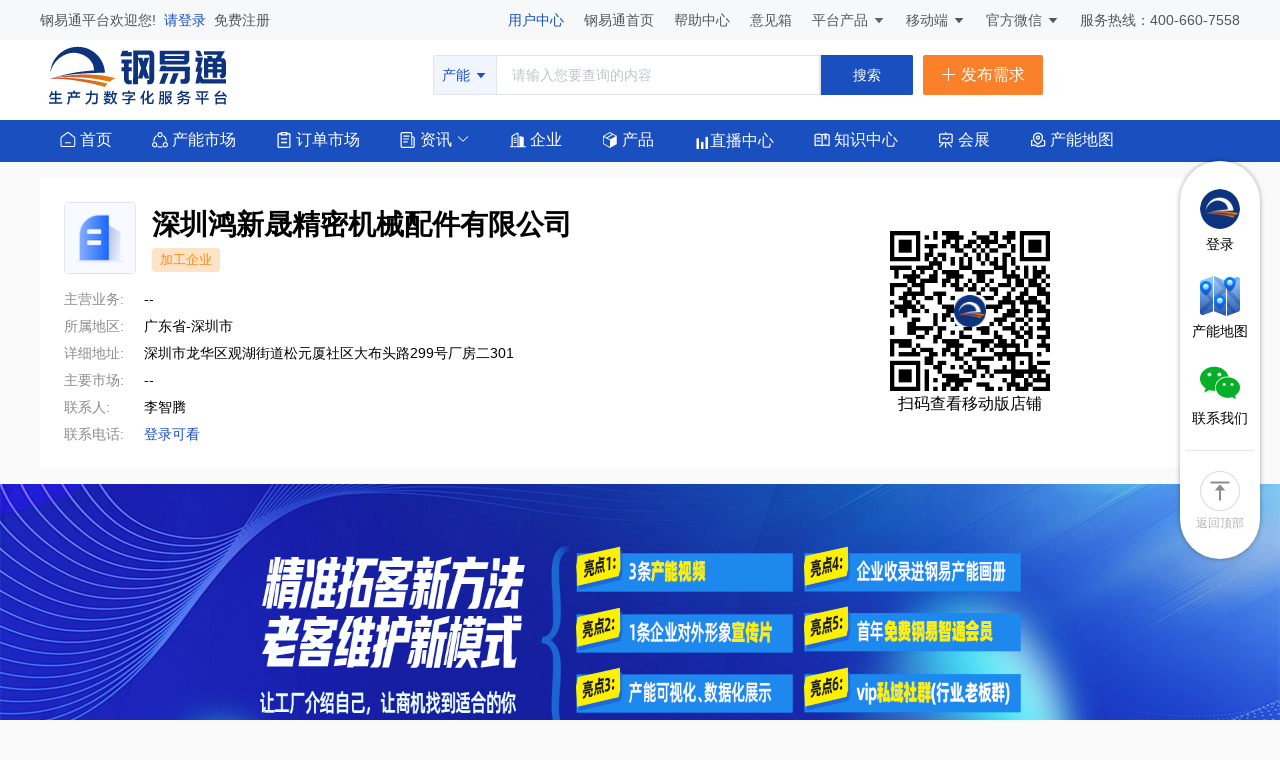

--- FILE ---
content_type: text/html; charset=utf-8
request_url: https://www.gangyi.com/st284906
body_size: 24315
content:
<!doctype html>
<html data-n-head-ssr>
  <head >
    <script>window._AMapSecurityConfig={serviceHost:"https://amap.gangyi.com/_AMapService/",securityJsCode:"8efe864d486468d24f89e6a52773be38"}</script>
    <title>深圳鸿新晟精密机械配件有限公司首页_金属行业企业_钢易通</title><meta data-n-head="ssr" charset="utf-8"><meta data-n-head="ssr" name="viewport" content="width=device-width, initial-scale=1,user-scalable=no"><meta data-n-head="ssr" name="apple-mobile-web-app-capable" content="yes"><meta data-n-head="ssr" http-equiv="X-UA-Compati" content="IE=edge,chrome=1"><meta data-n-head="ssr" data-hid="baidu-site-verification" name="baidu-site-verification" content="code-9AJ09fzwEX"><meta data-n-head="ssr" data-hid="keywords" name="keywords" content="金属行业,加工企业,机械企业,金属加工企业,机械制造,钣金切割,机床企业"><meta data-n-head="ssr" data-hid="description" name="description" content="钢易通金属行业企业频道库为您提供金属加工行业最全的金属加工企业信息，包含金属行业,加工企业,机械企业,金属加工企业,机械制造,钣金切割,机床企业等企业信息，是服务金属加工行业的综合性企业频道库。"><link data-n-head="ssr" rel="icon" type="image/x-icon" href="/favicon.ico"><script data-n-head="ssr" src="https://hm.baidu.com/hm.js?cd411398bfc4ee35914d8e3b12594513"></script><script data-n-head="ssr" src="https://g.alicdn.com/AWSC/AWSC/awsc.js"></script><link rel="stylesheet" href="/_nuxt/css/5f2e633.css"><link rel="stylesheet" href="/_nuxt/css/b40fdd8.css">
    <meta name="baidu-site-verification" content="code-9AJ09fzwEX">
    <meta content="no-referrer" name="referrer">
    <style type="text/css">body,html,input{font-family:'微软雅黑','Microsoft YaHei',-apple-system,BlinkMacSystemFont,segoe ui,Roboto,helvetica neue,Arial,noto sans,sans-serif,apple color emoji,segoe ui emoji,segoe ui symbol,noto color emoji}</style>
    <!-- <script src="https://smtpjs.com/v3/smtp.js"></script> -->
  </head>
  <body >
    <div data-server-rendered="true" id="__nuxt"><!----><div id="__layout"><div class="web-container"><div class="layout-header" data-v-77b8a4a0><div class="layout-top" data-v-f86896ec data-v-77b8a4a0><div class="container flex-between h-100 fs-14" data-v-f86896ec><div class="layout-top__left" data-v-f86896ec><span class="text-regular" data-v-f86896ec>钢易通平台欢迎您!</span> <a href="/login?redirect=%2Fst284906" class="text-primary cursor-pointer mx-4" data-v-f86896ec>
          请登录
        </a> <span class="text-regular cursor-pointer" data-v-f86896ec>
          免费注册
        </span></div> <div class="layout-top__right" data-v-f86896ec><span class="text-primary cursor-pointer p-relative" data-v-f86896ec>
        用户中心
        <!----></span> <a href="/" class="text-regular cursor-pointer ml-16 nuxt-link-active" data-v-f86896ec>
        钢易通首页
      </a> <a href="/help" class="text-regular cursor-pointer ml-16" data-v-f86896ec>
        帮助中心
      </a> <a href="/suggestionsBox" class="text-regular cursor-pointer ml-16" data-v-f86896ec>
        意见箱
      </a> <div class="el-dropdown" data-v-f86896ec><span class="text-regular cursor-pointer ml-16" data-v-f86896ec>平台产品</span> <i class="el-icon-arrow-down el-icon-caret-bottom" data-v-f86896ec></i> <ul class="el-dropdown-menu el-popper" style="display:none;" data-v-f86896ec><li tabindex="-1" class="el-dropdown-menu__item" data-v-f86896ec><!----><div class="d-flex flex-align-center" data-v-f86896ec><a href="/gyzhiqi" target="_blank" data-v-f86896ec>钢易智企</a> <span class="mx-10" data-v-f86896ec>|</span> <span class="text-primary cursor-pointer" data-v-f86896ec>
                系统登录
              </span></div></li> <li tabindex="-1" class="el-dropdown-menu__item" data-v-f86896ec><!----><div class="d-flex flex-align-center" data-v-f86896ec><a href="/gyzhike" target="_blank" data-v-f86896ec>钢易智客</a> <span class="mx-10" data-v-f86896ec>|</span> <span class="text-primary cursor-pointer" data-v-f86896ec>
                系统登录
              </span></div></li> <li tabindex="-1" class="el-dropdown-menu__item" data-v-f86896ec><!----><div class="d-flex flex-align-center" data-v-f86896ec><a href="/gyzhizao" target="_blank" data-v-f86896ec>钢易智造</a> <span class="mx-10" data-v-f86896ec>|</span> <span class="text-primary cursor-pointer" data-v-f86896ec>
                系统登录
              </span></div></li> <li tabindex="-1" class="el-dropdown-menu__item" data-v-f86896ec><!----><a href="/gyzhixun" target="_blank" data-v-f86896ec>钢易智询</a></li></ul></div> <span data-v-f86896ec><div role="tooltip" id="el-popover-253" aria-hidden="true" class="el-popover el-popper" style="width:100px;display:none;"><!----> <div class="el-image align-center" style="width:126px;height:126px;" data-v-f86896ec><img src="/_nuxt/img/miniapp-code.2afffb7.png" alt="" class="el-image__inner" style="object-fit:contain;display:;"> <!----></div></div><span class="el-popover__reference-wrapper"><span class="text-regular cursor-pointer ml-16" data-v-f86896ec>
          移动端
          <i class="el-icon-arrow-down el-icon-caret-bottom" data-v-f86896ec></i></span></span></span> <span data-v-f86896ec><div role="tooltip" id="el-popover-3698" aria-hidden="true" class="el-popover el-popper" style="width:100px;display:none;"><!----> <div class="el-image align-center" style="width:126px;height:126px;" data-v-f86896ec><img src="/_nuxt/img/platform-code.31361fb.png" alt="" class="el-image__inner" style="object-fit:contain;display:;"> <!----></div></div><span class="el-popover__reference-wrapper"><span class="text-regular cursor-pointer ml-16" data-v-f86896ec>
          官方微信
          <i class="el-icon-arrow-down el-icon-caret-bottom" data-v-f86896ec></i></span></span></span> <span class="text-regular cursor-pointer ml-16" data-v-f86896ec>
        服务热线：400-660-7558
      </span></div></div></div> <!----> <div class="search-layout d-flex container pb-10" data-v-77b8a4a0><div class="header-logo text-center" data-v-77b8a4a0><a href="/" class="d-flex flex-align-center nuxt-link-active" style="cursor:pointer;" data-v-77b8a4a0><img src="/_nuxt/img/logo-new.062518b.svg" alt="钢易通" class="logo-img" data-v-77b8a4a0> <!----></a></div> <div class="flex-1" data-v-77b8a4a0></div> <div class="d-flex" data-v-77b8a4a0><div class="header-search d-flex flex-align-center" data-v-77b8a4a0><div class="header-search-wrap d-flex flex-align-center" data-v-77b8a4a0><div class="d-flex flex-align-center header-search__input" data-v-77b8a4a0><div class="el-dropdown" data-v-77b8a4a0><div class="el-dropdown-link cursor-pointer" data-v-77b8a4a0>
                产能
                <i class="el-icon-caret-bottom el-icon--right" data-v-77b8a4a0></i></div> <ul class="el-dropdown-menu el-popper" style="display:none;" data-v-77b8a4a0><li tabindex="-1" class="el-dropdown-menu__item" data-v-77b8a4a0><!---->
                  产能
                </li><li tabindex="-1" class="el-dropdown-menu__item" data-v-77b8a4a0><!---->
                  订单
                </li><li tabindex="-1" class="el-dropdown-menu__item" data-v-77b8a4a0><!---->
                  资讯
                </li><li tabindex="-1" class="el-dropdown-menu__item" data-v-77b8a4a0><!---->
                  企业
                </li><li tabindex="-1" class="el-dropdown-menu__item" data-v-77b8a4a0><!---->
                  产品
                </li><li tabindex="-1" class="el-dropdown-menu__item" data-v-77b8a4a0><!---->
                  会展
                </li><li tabindex="-1" class="el-dropdown-menu__item" data-v-77b8a4a0><!---->
                  标准
                </li><li tabindex="-1" class="el-dropdown-menu__item" data-v-77b8a4a0><!---->
                  教程
                </li><li tabindex="-1" class="el-dropdown-menu__item" data-v-77b8a4a0><!---->
                  文献
                </li><li tabindex="-1" class="el-dropdown-menu__item" data-v-77b8a4a0><!---->
                  技术
                </li></ul></div> <div class="flex-1 el-input el-input--suffix" data-v-77b8a4a0><!----><input type="text" autocomplete="off" placeholder="请输入您要查询的内容" class="el-input__inner"><!----><!----><!----><!----></div></div> <button type="button" class="el-button header-search_btn el-button--primary" data-v-77b8a4a0><!----><!----><span>
            搜索
          </span></button></div></div> <div class="header-buttons d-flex flex-center ml-10" data-v-77b8a4a0><div class="header-button first cursor-pointer" data-v-77b8a4a0><i class="el-icon-plus" data-v-77b8a4a0></i>
          发布需求
        </div></div></div> <div class="flex-1" data-v-77b8a4a0></div> <!----></div> <div class="header-nav__wrap" data-v-77b8a4a0><div class="b-primary" style="min-width: 1200px" data-v-77b8a4a0><div class="container flex-between" data-v-77b8a4a0><div class="header-nav d-flex flex-align-center" data-v-77b8a4a0><a href="/" class="header-nav__item text-one nuxt-link-active" data-v-77b8a4a0><img src="/_nuxt/img/icon-home.4256903.svg" class="icon align-center" data-v-77b8a4a0> <span class="align-center" data-v-77b8a4a0>首页</span></a> <a href="/capacity" class="header-nav__item text-one" data-v-77b8a4a0><img src="/_nuxt/img/icon-channeng.b4a548a.svg" class="icon align-center" data-v-77b8a4a0> <span class="align-center" data-v-77b8a4a0>产能市场</span></a> <a href="/demand/list" class="header-nav__item text-one" data-v-77b8a4a0><img src="/_nuxt/img/icon-order.3509b44.svg" class="icon align-center" data-v-77b8a4a0> <span class="align-center" data-v-77b8a4a0>订单市场</span></a> <div class="header-nav__item text-one" data-v-77b8a4a0><div class="el-dropdown" data-v-77b8a4a0><a href="/information" class="fs-16" style="color:#fff;" data-v-77b8a4a0><img src="/_nuxt/img/icon_news.107b9d5.svg" class="icon align-center" data-v-77b8a4a0> <span class="align-center" data-v-77b8a4a0>资讯</span></a> <i class="el-icon-arrow-down" style="color:white;" data-v-77b8a4a0></i> <ul class="el-dropdown-menu el-popper" style="display:none;" data-v-77b8a4a0><li tabindex="-1" class="el-dropdown-menu__item" data-v-77b8a4a0><!----><a href="/information/headline" data-v-77b8a4a0>
                    钢易头条
                  </a></li><li tabindex="-1" class="el-dropdown-menu__item" data-v-77b8a4a0><!----><a href="/information/induTrends" data-v-77b8a4a0>
                    行业动态
                  </a></li><li tabindex="-1" class="el-dropdown-menu__item" data-v-77b8a4a0><!----><a href="/information/companyNews" data-v-77b8a4a0>
                    企业新闻
                  </a></li><li tabindex="-1" class="el-dropdown-menu__item" data-v-77b8a4a0><!----><a href="/information/marketQuota" data-v-77b8a4a0>
                    市场行情
                  </a></li><li tabindex="-1" class="el-dropdown-menu__item" data-v-77b8a4a0><!----><a href="/information/policy" data-v-77b8a4a0>
                    政策解读
                  </a></li><li tabindex="-1" class="el-dropdown-menu__item" data-v-77b8a4a0><!----><a href="/information/platformNews" data-v-77b8a4a0>
                    平台新闻
                  </a></li></ul></div></div> <a href="/company" class="header-nav__item text-one" data-v-77b8a4a0><img src="[data-uri]" class="icon align-center" data-v-77b8a4a0> <span class="align-center" data-v-77b8a4a0>企业</span></a> <a href="/product" class="header-nav__item text-one" data-v-77b8a4a0><img src="/_nuxt/img/icon_goods.49295dd.svg" class="icon align-center" data-v-77b8a4a0> <span class="align-center" data-v-77b8a4a0>产品</span></a> <a href="/live" class="header-nav__item text-one d-flex flex-align-center" data-v-77b8a4a0><div class="carousel" data-v-77b8a4a0><div class="carousel-image" data-v-77b8a4a0></div></div> <div class="align-center" data-v-77b8a4a0>直播中心</div></a> <a href="/knowledge" class="header-nav__item" data-v-77b8a4a0><div class="text-one" data-v-77b8a4a0><img src="/_nuxt/img/icon-zhishiku.a376869.svg" class="icon align-center" data-v-77b8a4a0> <span class="align-center" data-v-77b8a4a0>知识中心</span></div></a> <a href="/exhibition" class="header-nav__item text-one" data-v-77b8a4a0><img src="/_nuxt/img/icon_brand.ad367b4.svg" class="icon align-center" data-v-77b8a4a0> <span class="align-center" data-v-77b8a4a0>会展</span></a> <a href="/capacity/map" class="header-nav__item text-one" data-v-77b8a4a0><img src="/_nuxt/img/icon-capacity-map.e47eff3.svg" class="icon align-center" data-v-77b8a4a0> <span class="align-center" data-v-77b8a4a0>产能地图</span></a> <!----></div> <!----></div></div></div></div> <div class="container" data-v-52d78ec9><div class="m-container" data-v-52d78ec9><div class="base-info b-white p-24 d-flex mt-16 mb-16" data-v-52d78ec9><div class="base-info-left flex-1 mr-16" data-v-52d78ec9><div class="d-flex flex-align-center" style="font-size: 0" data-v-52d78ec9><div class="el-image align-center logo border-base" data-v-52d78ec9><img src="https://gangyi-code.oss-cn-beijing.aliyuncs.com/202111/1103/1412db56853ea1a9b37adc8fccac1996.png?x-oss-process=image/resize,m_lfit,h_72,w_72" alt="" class="el-image__inner" style="object-fit:contain;display:;"> <!----></div> <div class="flex-1 ml-16" data-v-52d78ec9><div class="fs-28 text-black font-weight-bold text-two" data-v-52d78ec9>
              深圳鸿新晟精密机械配件有限公司
            </div> <div class="tag mt-4" data-v-52d78ec9>
              加工企业
            </div></div> <!----></div> <div class="d-flex mt-16" data-v-52d78ec9><div class="document-title flex-shrink" data-v-52d78ec9>主营业务:</div> <div class="document-content" data-v-52d78ec9>
            --
          </div></div> <!----> <div class="d-flex mt-8" data-v-52d78ec9><div class="document-title flex-shrink" data-v-52d78ec9>所属地区:</div> <div class="document-content" data-v-52d78ec9>广东省-深圳市</div> <!----></div> <div class="d-flex mt-8" data-v-52d78ec9><div class="document-title flex-shrink" data-v-52d78ec9>详细地址:</div> <div class="document-content" data-v-52d78ec9>深圳市龙华区观湖街道松元厦社区大布头路299号厂房二301</div></div> <div class="d-flex mt-8" data-v-52d78ec9><div class="document-title flex-shrink" data-v-52d78ec9>主要市场:</div> <div class="document-content" data-v-52d78ec9>
            --
          </div></div> <div class="d-flex mt-8" data-v-52d78ec9><div class="document-title flex-shrink" data-v-52d78ec9>联系人:</div> <div class="document-content" data-v-52d78ec9>李智腾</div></div> <div class="d-flex mt-8" data-v-52d78ec9><div class="document-title flex-shrink" data-v-52d78ec9>联系电话:</div> <a href="/login?redirect=%2Fst284906" data-v-52d78ec9><div class="text-primary fs-14 cursor-pointer" data-v-52d78ec9>登录可看</div></a></div></div> <div class="base-info-right flex-center flex-direction-column" data-v-52d78ec9><!----> <div class="flex-center flex-direction-column flex-1" data-v-52d78ec9><div class="qrLayout" data-v-52d78ec9><!----></div> <div class="fs-16 text-black mt-2" data-v-52d78ec9>扫码查看移动版店铺</div></div></div></div> <!----> <!----></div> <div class="el-carousel el-carousel--horizontal" data-v-52d78ec9><div class="el-carousel__container" style="height:310px;"><!----><!----><div class="el-carousel__item" style="transform:translateX(0px) scale(1);ms-transform:translateX(0px) scale(1);webkit-transform:translateX(0px) scale(1);display:none;" data-v-52d78ec9><!----><a href="https://www.gangyi.com/capacityCloud" onclick="return true" target="_blank" rel="nofollow" style="cursor:pointer;" data-v-52d78ec9><div class="el-image align-center" style="width:100%;height:100%;" data-v-52d78ec9><img src="https://gangyi-code.oss-cn-beijing.aliyuncs.com/202410/1025/879feae923b9fa39277ee6f68092971f.png" alt="" class="el-image__inner" style="object-fit:fill;display:;"> <!----></div></a></div><div class="el-carousel__item" style="transform:translateX(0px) scale(1);ms-transform:translateX(0px) scale(1);webkit-transform:translateX(0px) scale(1);display:none;" data-v-52d78ec9><!----><a href="https://www.gangyi.com/orderMatchMarking" onclick="return true" target="_blank" rel="nofollow" style="cursor:pointer;" data-v-52d78ec9><div class="el-image align-center" style="width:100%;height:100%;" data-v-52d78ec9><img src="https://gangyi-code.oss-cn-beijing.aliyuncs.com/202410/1025/a02f22f5e801ac4bce46944b21f07355.png" alt="" class="el-image__inner" style="object-fit:fill;display:;"> <!----></div></a></div></div><!----></div> <!----></div> <div class="layout-footer" data-v-7ff39b0f><div class="container" data-v-7ff39b0f><div class="flex-between mb-20" style="align-items: flex-start" data-v-7ff39b0f><div class="foot-logo text-center" data-v-7ff39b0f><a href="/" class="nuxt-link-active" style="cursor:pointer;" data-v-7ff39b0f><img src="/_nuxt/img/foot-logo.711780a.svg" alt="底部logo" data-v-7ff39b0f></a></div> <div class="foot-menu d-flex flex-direction-column flex-center flex-1" data-v-7ff39b0f><div class="foot-menu-item d-flex" style="flex-direction: row; align-items: flex-start" data-v-7ff39b0f><div class="foot-menu__title" data-v-7ff39b0f>新手指南</div> <div class="d-flex" style="flex-wrap: wrap" data-v-7ff39b0f></div></div><div class="foot-menu-item d-flex" style="flex-direction: row; align-items: flex-start" data-v-7ff39b0f><div class="foot-menu__title" data-v-7ff39b0f>平台服务</div> <div class="d-flex" style="flex-wrap: wrap" data-v-7ff39b0f></div></div><div class="foot-menu-item d-flex" style="flex-direction: row; align-items: flex-start" data-v-7ff39b0f><div class="foot-menu__title" data-v-7ff39b0f>关于我们</div> <div class="d-flex" style="flex-wrap: wrap" data-v-7ff39b0f></div></div></div> <div class="mr-16" data-v-7ff39b0f><div class="fs-14 callus-name" data-v-7ff39b0f>全国统一客服热线</div> <div class="fs-20" data-v-7ff39b0f>400-660-7558</div></div> <div class="callus" data-v-7ff39b0f><div class="weixin-code d-flex" data-v-7ff39b0f><div class="weixin-code__item mr-24" data-v-7ff39b0f><img src="/_nuxt/img/platform-code.d3d9be7.jpg" alt="官方公众号" data-v-7ff39b0f> <div class="weixin-code__name" data-v-7ff39b0f>官方公众号</div></div> <div class="weixin-code__item" data-v-7ff39b0f><img src="/_nuxt/img/miniapp-code.2afffb7.png" alt="钢易通小程序" data-v-7ff39b0f> <div class="weixin-code__name" data-v-7ff39b0f>钢易通小程序</div></div></div></div></div> <div class="links text-center pb-12" data-v-7ff39b0f><div class="link-title mb-8" data-v-7ff39b0f>友情链接</div> <div class="link-list fs-12" data-v-7ff39b0f></div></div> <div class="foot-coryright text-center fs-12" data-v-7ff39b0f><div data-v-7ff39b0f><a href="https://beian.miit.gov.cn/#/Integrated/index" target="_blank" data-v-7ff39b0f>
          杭州钢易科技有限公司 版权所有© All Rights Reserved
          浙ICP备18019723号-1
        </a> <br data-v-7ff39b0f> <a href="https://tsm.miit.gov.cn/#/home" target="_blank" data-v-7ff39b0f><img src="[data-uri]" alt="版权" data-v-7ff39b0f>
          增值电信业务经营许可证：B2-20170012
        </a></div></div></div> <div class="quick-nav-wrap" data-v-06dbbc69 data-v-7ff39b0f><div class="quick-nav text-center" data-v-06dbbc69><div class="media-item" data-v-06dbbc69><div class="el-image" style="width:40px;height:40px;border-radius:40px;" data-v-06dbbc69><img src="/_nuxt/img/miniapp-code-center.fb2f1c1.png" class="el-image__inner el-image__preview" data-v-06dbbc69></div> <div class="media-name" data-v-06dbbc69>登录</div></div> <a href="/capacity/map" class="media-item" data-v-06dbbc69><div class="el-image" style="width:40px;height:40px;" data-v-06dbbc69><img src="/_nuxt/img/logo-capacity-map.a281b14.png" class="el-image__inner el-image__preview" data-v-06dbbc69></div> <div class="media-name" data-v-06dbbc69>产能地图</div></a> <span data-v-06dbbc69><div role="tooltip" id="el-popover-3423" aria-hidden="true" class="el-popover el-popper" style="width:536px;display:none;"><!----><div data-v-06dbbc69><div class="fast-menu-layout" data-v-06dbbc69><div class="menu-item d-flex flex-direction-column flex-center" data-v-06dbbc69><div class="logo" data-v-06dbbc69><div class="el-image align-center" style="width:100%;height:100%;" data-v-06dbbc69><img src="/_nuxt/img/platform-code.d3d9be7.jpg" alt="" class="el-image__inner" style="object-fit:fit;display:;"> <!----></div></div> <div data-v-06dbbc69>
              微信公众号
            </div></div><div class="menu-item d-flex flex-direction-column flex-center" data-v-06dbbc69><div class="logo" data-v-06dbbc69><div class="el-image align-center" style="width:100%;height:100%;" data-v-06dbbc69><img src="/_nuxt/img/miniapp-code.2afffb7.png" alt="" class="el-image__inner" style="object-fit:fit;display:;"> <!----></div></div> <div data-v-06dbbc69>
              钢易通小程序
            </div></div><div class="menu-item d-flex flex-direction-column flex-center" data-v-06dbbc69><div class="logo" data-v-06dbbc69><div class="el-image align-center" style="width:100%;height:100%;" data-v-06dbbc69><img src="/_nuxt/img/kefu.62f6dec.png" alt="" class="el-image__inner" style="object-fit:fit;display:;"> <!----></div></div> <div data-v-06dbbc69>
              微信客服
            </div></div></div> <div class="d-flex flex-align-center mt-12" data-v-06dbbc69><div class="d-flex flex-align-center fs-14" style="color:#595959;" data-v-06dbbc69><div class="el-image align-center" style="width:16px;height:16px;" data-v-06dbbc69><img src="/_nuxt/img/logo-qq.63cc540.png" alt="" class="el-image__inner" style="object-fit:fit;display:;"> <!----></div> <div class="ml-4" style="width:64px;" data-v-06dbbc69>客服QQ:</div></div> <div class="text-black fs-14" data-v-06dbbc69>3785401327</div></div> <div class="d-flex flex-align-center mt-2" data-v-06dbbc69><div class="d-flex flex-align-center fs-14" style="color:#595959;" data-v-06dbbc69><div class="el-image align-center" style="width:16px;height:16px;" data-v-06dbbc69><img src="/_nuxt/img/icon-customer.c9e0c20.svg" alt="" class="el-image__inner" style="object-fit:fit;display:;"> <!----></div> <div class="ml-4" style="width:64px;" data-v-06dbbc69>客服热线:</div></div> <div class="text-black fs-14" data-v-06dbbc69>400-660-7558</div></div></div> </div><span class="el-popover__reference-wrapper"><div class="media-item" data-v-06dbbc69><div class="el-image" style="width:40px;height:40px;" data-v-06dbbc69><img src="/_nuxt/img/icon-wechat.b0b9e33.png" class="el-image__inner el-image__preview" data-v-06dbbc69></div> <div class="media-name" data-v-06dbbc69>联系我们</div></div></span></span> <div class="back-top border-base-top pt-20" data-v-06dbbc69><div class="el-image align-center" style="width:40px;height:40px;" data-v-06dbbc69><img src="/_nuxt/img/logo-go-top.21a151f.png" alt="" class="el-image__inner" style="object-fit:fit;display:;"> <!----></div> <br data-v-06dbbc69> <div class="mt-4" data-v-06dbbc69>返回顶部</div></div> <div class="show-code-box" style="top:-40px;" data-v-06dbbc69><div class="el-image" style="width:157px;height:157px;display:none;" data-v-06dbbc69><img src="/_nuxt/img/platform-code.d3d9be7.jpg" class="el-image__inner el-image__preview" data-v-06dbbc69></div> <div class="el-image" style="display:none;width:157px;height:157px;" data-v-06dbbc69><img src="/_nuxt/img/miniapp-code.2afffb7.png" class="el-image__inner el-image__preview" data-v-06dbbc69></div> <div class="el-image" style="display:none;width:157px;height:157px;" data-v-06dbbc69><img src="/_nuxt/img/kefu.62f6dec.png" class="el-image__inner el-image__preview" data-v-06dbbc69></div> <div class="text-center text-base" style="display:none;" data-v-06dbbc69>
        微信扫一扫
        <br data-v-06dbbc69>
        添加客户经理为您服务
        <br data-v-06dbbc69>
        或拨打：
        <span class="text-primary" data-v-06dbbc69>400-660-7558</span></div></div></div></div></div></div></div></div><script>window.__NUXT__=(function(a,b,c,d,e,f,g,h,i,j,k,l,m,n,o,p,q,r,s,t,u,v,w,x,y,z,A,B,C,D,E,F,G,H,I,J,K,L,M,N,O,P,Q,R,S,T,U,V,W,X,Y,Z,_,$,aa,ab,ac,ad,ae,af,ag,ah,ai,aj,ak,al,am,an,ao,ap,aq,ar,as,at,au,av,aw,ax,ay,az,aA,aB,aC,aD,aE,aF,aG,aH,aI,aJ,aK,aL,aM,aN,aO,aP,aQ,aR,aS,aT,aU,aV,aW,aX,aY,aZ,a_,a$,ba,bb,bc,bd,be,bf,bg,bh,bi){M.id=u;M.comLogo=N;M.comName=v;M.comType=g;M.shopTel=a;M.comTypeName="加工企业";M.contact="李智腾";M.contactTel="登录可见";M.address="深圳市龙华区观湖街道松元厦社区大布头路299号厂房二301";M.area="广东省-深圳市";M.registeredTime="2016-04-14 00:00:00";M.comIntroduce=a;M.comWebsite=a;M.productIntroduce=a;M.contactUs=a;M.businessScope=a;M.shopBusinessScope=a;M.companyMail=a;M.creditCode="91440300MA5DAL3U49";M.licenseUrl="https:\u002F\u002Fgangyi-code.oss-cn-beijing.aliyuncs.com\u002F202301\u002F0106\u002Fa457f225ecc6b9573c78b95ac52a1668.jpg";M.brandIds=a;M.brandNames=a;M.latitude=22.709508;M.longitude=114.065215;M.tenantExtendId=284906;M.factorySpace=a;M.employeeNumber=a;M.principalMarket=a;M.annualYield=a;M.categoryList=a;M.shopName=v;M.shopLogo=N;M.h5Styles=d;M.honor=a;M.enterpriseClusterNameList=[];M.isVip=c;M.gytVip=b;M.serviceActive={serviceStartTime:a,serviceEndTime:a,activatedStatus:a,serviceStatus:a,remainDays:m};M.warehouseSpace=a;M.capacityCount=b;M.countrys=a;M.capacitySummary={id:"4560039823409156096",tenantId:u,comName:v,area:"440000|440300|440312",areaTitle:a,selfProductCapacityCount:b,uniteProductCapacityCount:b,videoIntroduceUrl:a,videoCoverUrl:a,isVideo:c,viewCount:38,gytVip:b,comType:g,companyLabelName:a};aM.categoryId="1c72b53d-ffdb-4ec3-951e-cbe0b9bbadd7";aM.categoryName="复合切削机床";aM.isRecommend=c;aN.categoryId="2c3f9cd1-f54b-469d-afce-640c23e6c96b";aN.categoryName="铣床";aN.isRecommend=c;aO.categoryId="53b166a5-6f1d-4b24-a4ba-debe09500fb8";aO.categoryName="加工中心";aO.isRecommend=c;aQ.categoryId="02759eb0-abdf-429a-b9e3-7802e894e606";aQ.categoryName="激光仪器";aQ.isRecommend=c;aR.categoryId="14bf4a0c-e0dd-438e-ba94-aebc2917cc0b";aR.categoryName="激光雕刻机\u002F打标机";aR.isRecommend=c;aW.categoryId="6a44f2c6-ef89-4375-a24c-03335016bc8f";aW.categoryName="剪板机";aW.isRecommend=c;aX.categoryId="90374416-d22d-4d9e-a385-e180bc7093d6";aX.categoryName="其他锻压机床";aX.isRecommend=c;aZ.categoryId="1d80998b-d07a-4d56-8c9f-3583078791fc";aZ.categoryName="电火花成型机";aZ.isRecommend=c;a_.categoryId="2bc72e3b-db56-4f47-8168-90999dfe0603";a_.categoryName=aY;a_.isRecommend=c;a$.categoryId="75c88102-4fd5-4feb-a1b3-4faa093d3ed4";a$.categoryName="锻造机械";a$.isRecommend=c;ba.categoryId="8e00cd4f-c468-4f20-bf46-e5109599d848";ba.categoryName="熔炼设备";ba.isRecommend=c;bb.categoryId="6c79d6ef-f0f5-4bda-91de-bb078d5dd35d";bb.categoryName="磨齿加工";bb.isRecommend=c;bc.categoryId="c37e928e-18e5-4772-af24-1ec26681c384";bc.categoryName="锯床加工";bc.isRecommend=c;bd.categoryId="c8e9ed58-e3c0-4d93-b92a-88fda3f7f8d3";bd.categoryName="插床加工";bd.isRecommend=c;bh.categoryId="928ecc3d-0d85-4641-92b7-34b866d04cdf";bh.categoryName="不锈钢卷板";bh.isRecommend=t;bi.categoryId="ee735300-ee5f-4160-ab65-f7fcd95d39c4";bi.categoryName=bg;bi.isRecommend=t;return {layout:"default",data:[{detail:M,videoList:[],id:O,categoryId:w,guid:u,adList:[{displayItem:[{itemId:"4559278540814550016",title:P,coverImageUrl:"https:\u002F\u002Fgangyi-code.oss-cn-beijing.aliyuncs.com\u002F202410\u002F1025\u002F07002a943703020a644e1d5cede06b5a.png",targetUtl:Q,serviceStartTime:"2024-10-25 15:11:41",duration:a,pageViews:b,virtualPageViews:b,videoLabel:a,videoColumn:a},{itemId:"4559278558976934912",title:R,coverImageUrl:"https:\u002F\u002Fgangyi-code.oss-cn-beijing.aliyuncs.com\u002F202410\u002F1025\u002F72d33ab60967286be7d7c44635283fb6.png",targetUtl:S,serviceStartTime:"2024-10-25 15:12:11",duration:a,pageViews:b,virtualPageViews:b,videoLabel:a,videoColumn:a},{itemId:a,title:a,coverImageUrl:a,targetUtl:a,serviceStartTime:a,duration:a,pageViews:b,virtualPageViews:b,videoLabel:a,videoColumn:a},{itemId:a,title:a,coverImageUrl:a,targetUtl:a,serviceStartTime:a,duration:a,pageViews:b,virtualPageViews:b,videoLabel:a,videoColumn:a},{itemId:a,title:a,coverImageUrl:a,targetUtl:a,serviceStartTime:a,duration:a,pageViews:b,virtualPageViews:b,videoLabel:a,videoColumn:a},{itemId:a,title:a,coverImageUrl:a,targetUtl:a,serviceStartTime:a,duration:a,pageViews:b,virtualPageViews:b,videoLabel:a,videoColumn:a},{itemId:a,title:a,coverImageUrl:a,targetUtl:a,serviceStartTime:a,duration:a,pageViews:b,virtualPageViews:b,videoLabel:a,videoColumn:a},{itemId:a,title:a,coverImageUrl:a,targetUtl:a,serviceStartTime:a,duration:a,pageViews:b,virtualPageViews:b,videoLabel:a,videoColumn:a},{itemId:a,title:a,coverImageUrl:a,targetUtl:a,serviceStartTime:a,duration:a,pageViews:b,virtualPageViews:b,videoLabel:a,videoColumn:a},{itemId:a,title:a,coverImageUrl:a,targetUtl:a,serviceStartTime:a,duration:a,pageViews:b,virtualPageViews:b,videoLabel:a,videoColumn:a}],id:e,clientType:d,displayPointName:"企业市场第一屏正中banner位",displayPointCount:h,displayMethod:g,advType:d},{displayItem:[{itemId:"4559278505933669376",title:P,coverImageUrl:"https:\u002F\u002Fgangyi-code.oss-cn-beijing.aliyuncs.com\u002F202410\u002F1025\u002F879feae923b9fa39277ee6f68092971f.png",targetUtl:Q,serviceStartTime:"2024-10-25 15:09:40",duration:a,pageViews:b,virtualPageViews:b,videoLabel:a,videoColumn:a},{itemId:"4559278537271411712",title:R,coverImageUrl:"https:\u002F\u002Fgangyi-code.oss-cn-beijing.aliyuncs.com\u002F202410\u002F1025\u002Fa02f22f5e801ac4bce46944b21f07355.png",targetUtl:S,serviceStartTime:"2024-10-25 15:10:35",duration:a,pageViews:b,virtualPageViews:b,videoLabel:a,videoColumn:a},{itemId:a,title:a,coverImageUrl:a,targetUtl:a,serviceStartTime:a,duration:a,pageViews:b,virtualPageViews:b,videoLabel:a,videoColumn:a},{itemId:a,title:a,coverImageUrl:a,targetUtl:a,serviceStartTime:a,duration:a,pageViews:b,virtualPageViews:b,videoLabel:a,videoColumn:a},{itemId:a,title:a,coverImageUrl:a,targetUtl:a,serviceStartTime:a,duration:a,pageViews:b,virtualPageViews:b,videoLabel:a,videoColumn:a},{itemId:a,title:a,coverImageUrl:a,targetUtl:a,serviceStartTime:a,duration:a,pageViews:b,virtualPageViews:b,videoLabel:a,videoColumn:a},{itemId:a,title:a,coverImageUrl:a,targetUtl:a,serviceStartTime:a,duration:a,pageViews:b,virtualPageViews:b,videoLabel:a,videoColumn:a},{itemId:a,title:a,coverImageUrl:a,targetUtl:a,serviceStartTime:a,duration:a,pageViews:b,virtualPageViews:b,videoLabel:a,videoColumn:a},{itemId:a,title:a,coverImageUrl:a,targetUtl:a,serviceStartTime:a,duration:a,pageViews:b,virtualPageViews:b,videoLabel:a,videoColumn:a},{itemId:a,title:a,coverImageUrl:a,targetUtl:a,serviceStartTime:a,duration:a,pageViews:b,virtualPageViews:b,videoLabel:a,videoColumn:a}],id:e,clientType:d,displayPointName:"店铺底部广告位",displayPointCount:h,displayMethod:d,advType:d},{displayItem:[{itemId:a,title:a,coverImageUrl:a,targetUtl:a,serviceStartTime:a,duration:a,pageViews:b,virtualPageViews:b,videoLabel:a,videoColumn:a},{itemId:"4561624781007356928",title:"保温杯企业管理逆袭：从 “数据混乱” 到 “实时联动”！",coverImageUrl:"https:\u002F\u002Fgangyi-code.oss-cn-beijing.aliyuncs.com\u002F202512\u002F1204\u002F6a9708f410254a1704e1b45fb86f624e.png",targetUtl:"https:\u002F\u002Fwww.gangyi.com\u002Finformation\u002FplatformNews\u002F4561485159129416704.html",serviceStartTime:"2025-12-04 11:04:14",duration:a,pageViews:b,virtualPageViews:b,videoLabel:a,videoColumn:a},{itemId:a,title:a,coverImageUrl:a,targetUtl:a,serviceStartTime:a,duration:a,pageViews:b,virtualPageViews:b,videoLabel:a,videoColumn:a},{itemId:a,title:a,coverImageUrl:a,targetUtl:a,serviceStartTime:a,duration:a,pageViews:b,virtualPageViews:b,videoLabel:a,videoColumn:a},{itemId:"4559288411614086144",title:"中小制造企业根本没法做好数字化转型？这家机械厂用行动证明并非如此！",coverImageUrl:"https:\u002F\u002Fgangyi-code.oss-cn-beijing.aliyuncs.com\u002F202412\u002F1207\u002Ff5699a659812dc0464d1ed606f6775e5.jpg",targetUtl:"https:\u002F\u002Fwww.gangyi.com\u002Finformation\u002FplatformNews\u002F4559393144330781696.html",serviceStartTime:"2025-12-04 11:25:12",duration:a,pageViews:b,virtualPageViews:b,videoLabel:a,videoColumn:a},{itemId:a,title:a,coverImageUrl:a,targetUtl:a,serviceStartTime:a,duration:a,pageViews:b,virtualPageViews:b,videoLabel:a,videoColumn:a},{itemId:a,title:a,coverImageUrl:a,targetUtl:a,serviceStartTime:a,duration:a,pageViews:b,virtualPageViews:b,videoLabel:a,videoColumn:a},{itemId:"4560720259774940160",title:"伞业老板亲述数字化如何改善工厂订单杂、报工错、库存高等问题!",coverImageUrl:"https:\u002F\u002Fgangyi-code.oss-cn-beijing.aliyuncs.com\u002F202504\u002F0429\u002F38788443b3647c741b67159a5673ceef.jpg",targetUtl:"https:\u002F\u002Fwww.gangyi.com\u002Finformation\u002FplatformNews\u002F4560720179392152576.html",serviceStartTime:"2025-12-04 11:22:38",duration:a,pageViews:b,virtualPageViews:b,videoLabel:a,videoColumn:a},{itemId:a,title:a,coverImageUrl:a,targetUtl:a,serviceStartTime:a,duration:a,pageViews:b,virtualPageViews:b,videoLabel:a,videoColumn:a},{itemId:"4559288368699016192",title:"钢易智企生产管理系统",coverImageUrl:"https:\u002F\u002Fgangyi-code.oss-cn-beijing.aliyuncs.com\u002F202411\u002F1126\u002Fef24b6376d7abf59483696dca06cccb2.png",targetUtl:"https:\u002F\u002Fwww.gangyi.com\u002FjoinGyzq",serviceStartTime:"2024-11-26 17:07:10",duration:a,pageViews:b,virtualPageViews:b,videoLabel:a,videoColumn:a}],id:e,clientType:d,displayPointName:"首页第一屏正中banner位",displayPointCount:h,displayMethod:g,advType:d},{displayItem:[{itemId:"9116633143592353794",title:T,coverImageUrl:"https:\u002F\u002Fgangyi-code.oss-cn-beijing.aliyuncs.com\u002F202407\u002F0701\u002F5e5d964d5f4867a763f41de56bc3d62f.png",targetUtl:U,serviceStartTime:"2024-07-01 16:32:02",duration:a,pageViews:b,virtualPageViews:b,videoLabel:a,videoColumn:a},{itemId:a,title:a,coverImageUrl:a,targetUtl:a,serviceStartTime:a,duration:a,pageViews:b,virtualPageViews:b,videoLabel:a,videoColumn:a},{itemId:a,title:a,coverImageUrl:a,targetUtl:a,serviceStartTime:a,duration:a,pageViews:b,virtualPageViews:b,videoLabel:a,videoColumn:a},{itemId:a,title:a,coverImageUrl:a,targetUtl:a,serviceStartTime:a,duration:a,pageViews:b,virtualPageViews:b,videoLabel:a,videoColumn:a},{itemId:a,title:a,coverImageUrl:a,targetUtl:a,serviceStartTime:a,duration:a,pageViews:b,virtualPageViews:b,videoLabel:a,videoColumn:a},{itemId:a,title:a,coverImageUrl:a,targetUtl:a,serviceStartTime:a,duration:a,pageViews:b,virtualPageViews:b,videoLabel:a,videoColumn:a},{itemId:a,title:a,coverImageUrl:a,targetUtl:a,serviceStartTime:a,duration:a,pageViews:b,virtualPageViews:b,videoLabel:a,videoColumn:a},{itemId:a,title:a,coverImageUrl:a,targetUtl:a,serviceStartTime:a,duration:a,pageViews:b,virtualPageViews:b,videoLabel:a,videoColumn:a},{itemId:a,title:a,coverImageUrl:a,targetUtl:a,serviceStartTime:a,duration:a,pageViews:b,virtualPageViews:b,videoLabel:a,videoColumn:a},{itemId:a,title:a,coverImageUrl:a,targetUtl:a,serviceStartTime:a,duration:a,pageViews:b,virtualPageViews:b,videoLabel:a,videoColumn:a}],id:e,clientType:d,displayPointName:"首页第一屏左下角",displayPointCount:h,displayMethod:g,advType:d},{displayItem:[{itemId:a,title:a,coverImageUrl:a,targetUtl:a,serviceStartTime:a,duration:a,pageViews:b,virtualPageViews:b,videoLabel:a,videoColumn:a},{itemId:"4560922731044930560",title:V,coverImageUrl:"https:\u002F\u002Fgangyi-code.oss-cn-beijing.aliyuncs.com\u002F202507\u002F0704\u002Fdfc0c692a6f9959fd7c149747eda1d23.jpg",targetUtl:"https:\u002F\u002Fhzjq01.gangyi.com\u002Fcluster",serviceStartTime:"2025-07-04 14:03:56",duration:a,pageViews:b,virtualPageViews:b,videoLabel:a,videoColumn:a},{itemId:"4560922758710559744",title:W,coverImageUrl:"https:\u002F\u002Fgangyi-code.oss-cn-beijing.aliyuncs.com\u002F202507\u002F0704\u002F70c85cd9d0378e0fa041c9668a09f8ce.jpg",targetUtl:X,serviceStartTime:"2025-07-04 14:05:44",duration:a,pageViews:b,virtualPageViews:b,videoLabel:a,videoColumn:a},{itemId:"4560922793352365056",title:Y,coverImageUrl:"https:\u002F\u002Fgangyi-code.oss-cn-beijing.aliyuncs.com\u002F202507\u002F0704\u002Fa13af0f5891c969155ff8d0caf08da7d.jpg",targetUtl:Z,serviceStartTime:"2025-07-04 14:06:45",duration:a,pageViews:b,virtualPageViews:b,videoLabel:a,videoColumn:a},{itemId:"4561020102811583488",title:"温州瑞安塘下汽摩配产业集群",coverImageUrl:"https:\u002F\u002Fgangyi-code.oss-cn-beijing.aliyuncs.com\u002F202507\u002F0715\u002F2d9b2b3643a2fb5cbd4a0955ab815374.jpg",targetUtl:"https:\u002F\u002Fwzjq01.gangyi.com\u002Fcluster",serviceStartTime:"2025-07-15 15:07:50",duration:a,pageViews:b,virtualPageViews:b,videoLabel:a,videoColumn:a},{itemId:"4561020126340580352",title:"金华永康五金产业集群",coverImageUrl:"https:\u002F\u002Fgangyi-code.oss-cn-beijing.aliyuncs.com\u002F202507\u002F0715\u002Facf8ca249a0bc271bf2f7c23f558ef38.jpg",targetUtl:"https:\u002F\u002Fjhjq01.gangyi.com\u002Fcluster",serviceStartTime:"2025-07-15 15:08:29",duration:a,pageViews:b,virtualPageViews:b,videoLabel:a,videoColumn:a},{itemId:a,title:a,coverImageUrl:a,targetUtl:a,serviceStartTime:a,duration:a,pageViews:b,virtualPageViews:b,videoLabel:a,videoColumn:a},{itemId:a,title:a,coverImageUrl:a,targetUtl:a,serviceStartTime:a,duration:a,pageViews:b,virtualPageViews:b,videoLabel:a,videoColumn:a},{itemId:a,title:a,coverImageUrl:a,targetUtl:a,serviceStartTime:a,duration:a,pageViews:b,virtualPageViews:b,videoLabel:a,videoColumn:a},{itemId:a,title:a,coverImageUrl:a,targetUtl:a,serviceStartTime:a,duration:a,pageViews:b,virtualPageViews:b,videoLabel:a,videoColumn:a}],id:e,clientType:d,displayPointName:"首页第一屏左中（地图下方）",displayPointCount:h,displayMethod:g,advType:d},{displayItem:[{itemId:"9116632723432144913",title:"武进区湖塘建和机械厂",coverImageUrl:"https:\u002F\u002Fgangyi-code.oss-cn-beijing.aliyuncs.com\u002F202404\u002F0412\u002Facb18a90aaa4d8b426526c543e34f942.gif",targetUtl:"https:\u002F\u002Fwww.gangyi.com\u002FCoCapacity\u002Fst211468",serviceStartTime:"2024-04-16 10:23:55",duration:a,pageViews:b,virtualPageViews:b,videoLabel:a,videoColumn:a},{itemId:"9116632770597093394",title:n,coverImageUrl:"https:\u002F\u002Fgangyi-code.oss-cn-beijing.aliyuncs.com\u002F202404\u002F0430\u002Ff5af12ff6e4c654123b1b5644d291f45.gif",targetUtl:_,serviceStartTime:"2025-06-11 16:20:00",duration:a,pageViews:b,virtualPageViews:b,videoLabel:a,videoColumn:a},{itemId:"9116632814924595219",title:$,coverImageUrl:"https:\u002F\u002Fgangyi-code.oss-cn-beijing.aliyuncs.com\u002F202404\u002F0412\u002F877856862bee2710140edcf6157c4b68.gif",targetUtl:aa,serviceStartTime:"2024-04-16 10:22:40",duration:a,pageViews:b,virtualPageViews:b,videoLabel:a,videoColumn:a},{itemId:"9116632802893234196",title:x,coverImageUrl:"https:\u002F\u002Fgangyi-code.oss-cn-beijing.aliyuncs.com\u002F202404\u002F0412\u002Fc3c03a9bb443bf13add5848d7299a2b1.gif",targetUtl:ab,serviceStartTime:"2024-04-16 10:22:30",duration:a,pageViews:b,virtualPageViews:b,videoLabel:a,videoColumn:a},{itemId:"9116632847333982229",title:ac,coverImageUrl:"https:\u002F\u002Fgangyi-code.oss-cn-beijing.aliyuncs.com\u002F202404\u002F0412\u002Fcb330da76e657e2739cf0279454a90a6.gif",targetUtl:ad,serviceStartTime:"2024-04-16 10:22:12",duration:a,pageViews:b,virtualPageViews:b,videoLabel:a,videoColumn:a},{itemId:"9116632858302087190",title:n,coverImageUrl:"https:\u002F\u002Fgangyi-code.oss-cn-beijing.aliyuncs.com\u002F202404\u002F0430\u002F85daeacc88bd8e92d7fdf9a814de8ad6.gif",targetUtl:_,serviceStartTime:"2025-06-11 16:21:03",duration:a,pageViews:b,virtualPageViews:b,videoLabel:a,videoColumn:a}],id:e,clientType:d,displayPointName:"首页第一屏右上角（资讯上方）",displayPointCount:p,displayMethod:f,advType:d},{displayItem:[{itemId:"9116633249227997188",title:j,coverImageUrl:"https:\u002F\u002Fgangyi-code.oss-cn-beijing.aliyuncs.com\u002F202404\u002F0412\u002F06925746c77474dc078dd96c1af7972b.gif",targetUtl:l,serviceStartTime:"2024-04-12 08:52:13",duration:a,pageViews:b,virtualPageViews:b,videoLabel:a,videoColumn:a},{itemId:"9116633296183230469",title:j,coverImageUrl:"https:\u002F\u002Fgangyi-code.oss-cn-beijing.aliyuncs.com\u002F202404\u002F0412\u002Fde1375bcb501efaa9fc5b6c4b5721ed5.gif",targetUtl:l,serviceStartTime:"2024-04-12 08:52:57",duration:a,pageViews:b,virtualPageViews:b,videoLabel:a,videoColumn:a},{itemId:"9116633280903380998",title:j,coverImageUrl:"https:\u002F\u002Fgangyi-code.oss-cn-beijing.aliyuncs.com\u002F202404\u002F0412\u002F073d1a4ff875c6d0cdd0affe123cc976.gif",targetUtl:l,serviceStartTime:"2024-04-12 08:53:42",duration:a,pageViews:b,virtualPageViews:b,videoLabel:a,videoColumn:a},{itemId:"9116633319723761671",title:j,coverImageUrl:"https:\u002F\u002Fgangyi-code.oss-cn-beijing.aliyuncs.com\u002F202404\u002F0412\u002F8c3e9f770fc949ddb0b9cf60141968a8.gif",targetUtl:l,serviceStartTime:"2024-04-12 08:54:14",duration:a,pageViews:b,virtualPageViews:b,videoLabel:a,videoColumn:a},{itemId:"9116633357357154312",title:j,coverImageUrl:"https:\u002F\u002Fgangyi-code.oss-cn-beijing.aliyuncs.com\u002F202404\u002F0412\u002Fa36aad381b24b1c3ee21d7c662f98cf5.gif",targetUtl:l,serviceStartTime:"2024-04-12 08:54:50",duration:a,pageViews:b,virtualPageViews:b,videoLabel:a,videoColumn:a},{itemId:"9116633355337596937",title:j,coverImageUrl:"https:\u002F\u002Fgangyi-code.oss-cn-beijing.aliyuncs.com\u002F202404\u002F0412\u002F12d7fd8ccd1214ca099c955889c0a417.gif",targetUtl:l,serviceStartTime:"2024-04-12 08:55:16",duration:a,pageViews:b,virtualPageViews:b,videoLabel:a,videoColumn:a},{itemId:"9116633351621443594",title:j,coverImageUrl:"https:\u002F\u002Fgangyi-code.oss-cn-beijing.aliyuncs.com\u002F202404\u002F0412\u002F2ff4bc861b06556864c64979a914567c.gif",targetUtl:l,serviceStartTime:"2024-04-12 08:55:44",duration:a,pageViews:b,virtualPageViews:b,videoLabel:a,videoColumn:a},{itemId:"9116633384422998027",title:j,coverImageUrl:"https:\u002F\u002Fgangyi-code.oss-cn-beijing.aliyuncs.com\u002F202404\u002F0412\u002F5f51800b8831e118357096833fd9c7dd.gif",targetUtl:l,serviceStartTime:"2024-04-12 08:56:11",duration:a,pageViews:b,virtualPageViews:b,videoLabel:a,videoColumn:a}],id:e,clientType:d,displayPointName:"首页第一屏正中下方（banner位下方）",displayPointCount:ae,displayMethod:f,advType:d},{displayItem:[{itemId:a,title:a,coverImageUrl:a,targetUtl:a,serviceStartTime:a,duration:a,pageViews:b,virtualPageViews:b,videoLabel:a,videoColumn:a}],id:e,clientType:d,displayPointName:"首页左侧悬浮窗",displayPointCount:d,displayMethod:f,advType:m},{displayItem:[{itemId:"9116632911315992599",title:y,coverImageUrl:"https:\u002F\u002Fgangyi-code.oss-cn-beijing.aliyuncs.com\u002F202404\u002F0412\u002Fd686c1bb78ce23c2698dd6b36df53e16.gif",targetUtl:z,serviceStartTime:"2024-04-16 10:21:52",duration:a,pageViews:b,virtualPageViews:b,videoLabel:a,videoColumn:a},{itemId:"9116632947888226328",title:"杭州微拓精密科技有限公司",coverImageUrl:"https:\u002F\u002Fgangyi-code.oss-cn-beijing.aliyuncs.com\u002F202404\u002F0412\u002F831cbffedc6156790aee92448791bbcf.gif",targetUtl:"https:\u002F\u002Fwww.gangyi.com\u002FCoCapacity\u002Fst90558",serviceStartTime:"2024-04-16 10:21:43",duration:a,pageViews:b,virtualPageViews:b,videoLabel:a,videoColumn:a}],id:e,clientType:d,displayPointName:"首页产能市场右侧（制造商处）",displayPointCount:g,displayMethod:f,advType:d},{displayItem:[{itemId:a,title:a,coverImageUrl:a,targetUtl:a,serviceStartTime:a,duration:a,pageViews:b,virtualPageViews:b,videoLabel:a,videoColumn:a},{itemId:a,title:a,coverImageUrl:a,targetUtl:a,serviceStartTime:a,duration:a,pageViews:b,virtualPageViews:b,videoLabel:a,videoColumn:a},{itemId:a,title:a,coverImageUrl:a,targetUtl:a,serviceStartTime:a,duration:a,pageViews:b,virtualPageViews:b,videoLabel:a,videoColumn:a},{itemId:a,title:a,coverImageUrl:a,targetUtl:a,serviceStartTime:a,duration:a,pageViews:b,virtualPageViews:b,videoLabel:a,videoColumn:a},{itemId:a,title:a,coverImageUrl:a,targetUtl:a,serviceStartTime:a,duration:a,pageViews:b,virtualPageViews:b,videoLabel:a,videoColumn:a},{itemId:a,title:a,coverImageUrl:a,targetUtl:a,serviceStartTime:a,duration:a,pageViews:b,virtualPageViews:b,videoLabel:a,videoColumn:a},{itemId:a,title:a,coverImageUrl:a,targetUtl:a,serviceStartTime:a,duration:a,pageViews:b,virtualPageViews:b,videoLabel:a,videoColumn:a}],id:e,clientType:d,displayPointName:"首页产业集群右侧原材料企业",displayPointCount:A,displayMethod:f,advType:m},{displayItem:[{itemId:"9116633000210071578",title:"浙江省机电行业协会",coverImageUrl:"https:\u002F\u002Fgangyi-code.oss-cn-beijing.aliyuncs.com\u002F202507\u002F0704\u002F67e264f758dcbfdb99e9bf386f24fffc.jpg",targetUtl:"http:\u002F\u002Fwww.zjamei.org.cn\u002F",serviceStartTime:af,duration:a,pageViews:b,virtualPageViews:b,videoLabel:a,videoColumn:a},{itemId:"9116633004542787611",title:"浙江省汽车行业协会",coverImageUrl:"https:\u002F\u002Fgangyi-code.oss-cn-beijing.aliyuncs.com\u002F202404\u002F0412\u002Fcf4ebd5136460b25dc277eb61a4cccd2.png",targetUtl:"http:\u002F\u002Fwww.zaam.cn\u002F",serviceStartTime:"2024-04-16 10:21:13",duration:a,pageViews:b,virtualPageViews:b,videoLabel:a,videoColumn:a},{itemId:"9116633003938807836",title:"宁波紧固件工业协会",coverImageUrl:"https:\u002F\u002Fgangyi-code.oss-cn-beijing.aliyuncs.com\u002F202404\u002F0412\u002Fa52a067a570bc607c21d479960d011fe.png",targetUtl:"http:\u002F\u002Fwww.fastener-cn.net\u002F#\u002Fhome",serviceStartTime:"2024-04-16 10:20:54",duration:a,pageViews:b,virtualPageViews:b,videoLabel:a,videoColumn:a},{itemId:"9116633047087710237",title:"浙江省医疗器械行业协会",coverImageUrl:"https:\u002F\u002Fgangyi-code.oss-cn-beijing.aliyuncs.com\u002F202507\u002F0704\u002F088e25ee3fbe2b211fd5142103c17bc0.png",targetUtl:"https:\u002F\u002Fwww.zamei.org.cn\u002F",serviceStartTime:af,duration:a,pageViews:b,virtualPageViews:b,videoLabel:a,videoColumn:a},{itemId:"9116633089959788574",title:"慈溪市模具行业协会",coverImageUrl:"https:\u002F\u002Fgangyi-code.oss-cn-beijing.aliyuncs.com\u002F202404\u002F0412\u002Fb60fa54a4b32bcd272d23de7cde48f1c.png",targetUtl:"http:\u002F\u002Fwww.cxmj.cn\u002F",serviceStartTime:"2024-04-16 10:20:30",duration:a,pageViews:b,virtualPageViews:b,videoLabel:a,videoColumn:a},{itemId:"9116633109826109471",title:"余姚市模具工业协会",coverImageUrl:"https:\u002F\u002Fgangyi-code.oss-cn-beijing.aliyuncs.com\u002F202404\u002F0412\u002F8fa24d0cc2022f2a3c8932d9fe1d1f3d.png",targetUtl:"http:\u002F\u002Fwww.yymox.com\u002F",serviceStartTime:"2024-04-16 10:20:18",duration:a,pageViews:b,virtualPageViews:b,videoLabel:a,videoColumn:a}],id:e,clientType:d,displayPointName:"首页产业集群右侧协会",displayPointCount:p,displayMethod:f,advType:d},{displayItem:[{itemId:"9116633491736363049",title:V,coverImageUrl:"https:\u002F\u002Fgangyi-code.oss-cn-beijing.aliyuncs.com\u002F202404\u002F0412\u002F5a0672ced0d4b8bab8f7d81de8536b74.png",targetUtl:"https:\u002F\u002Fhzjq01.gangyi.com",serviceStartTime:"2024-09-05 16:32:29",duration:a,pageViews:b,virtualPageViews:b,videoLabel:a,videoColumn:a},{itemId:"4558953982969512960",title:W,coverImageUrl:"https:\u002F\u002Fgangyi-code.oss-cn-beijing.aliyuncs.com\u002F202409\u002F0905\u002F34fb203b15396cf0dc1b1276cf2dc1c9.jpg",targetUtl:X,serviceStartTime:"2024-09-05 16:31:49",duration:a,pageViews:b,virtualPageViews:b,videoLabel:a,videoColumn:a},{itemId:"4558954017051378688",title:Y,coverImageUrl:"https:\u002F\u002Fgangyi-code.oss-cn-beijing.aliyuncs.com\u002F202409\u002F0905\u002F49a3d5d169c901ef5f85ef872292067b.jpg",targetUtl:Z,serviceStartTime:"2024-09-05 16:33:17",duration:a,pageViews:b,virtualPageViews:b,videoLabel:a,videoColumn:a}],id:e,clientType:d,displayPointName:"首页产业集群正中（地图右侧）",displayPointCount:f,displayMethod:f,advType:d},{displayItem:[{itemId:"9116635082310811750",title:B,coverImageUrl:"https:\u002F\u002Fgangyi-code.oss-cn-beijing.aliyuncs.com\u002F202404\u002F0412\u002F8bf10a24bd3281bd4bf6490bd0129450.png",targetUtl:C,serviceStartTime:"2024-04-16 09:14:48",duration:a,pageViews:b,virtualPageViews:b,videoLabel:a,videoColumn:a},{itemId:"9116635143440695399",title:D,coverImageUrl:E,targetUtl:F,serviceStartTime:"2024-04-16 09:14:36",duration:a,pageViews:b,virtualPageViews:b,videoLabel:a,videoColumn:a},{itemId:"9116635147330912360",title:ag,coverImageUrl:"https:\u002F\u002Fgangyi-code.oss-cn-beijing.aliyuncs.com\u002F202404\u002F0412\u002F8129d24c91946f4bef9581f4bb303a00.png",targetUtl:ah,serviceStartTime:"2024-04-16 09:14:07",duration:a,pageViews:b,virtualPageViews:b,videoLabel:a,videoColumn:a},{itemId:"9116635160360517737",title:"杭州荣鼎制造科技有限公司",coverImageUrl:E,targetUtl:"https:\u002F\u002Fwww.gangyi.com\u002FCoCapacity\u002Fst32087",serviceStartTime:"2024-04-16 09:13:52",duration:a,pageViews:b,virtualPageViews:b,videoLabel:a,videoColumn:a},{itemId:"9116635203119349866",title:y,coverImageUrl:"https:\u002F\u002Fgangyi-code.oss-cn-beijing.aliyuncs.com\u002F202404\u002F0412\u002F9c0549ca45c92f5660cb8eb1a585a92d.png",targetUtl:z,serviceStartTime:"2024-04-16 09:13:38",duration:a,pageViews:b,virtualPageViews:b,videoLabel:a,videoColumn:a},{itemId:"9116635211784781931",title:$,coverImageUrl:E,targetUtl:aa,serviceStartTime:"2024-04-16 09:13:18",duration:a,pageViews:b,virtualPageViews:b,videoLabel:a,videoColumn:a},{itemId:"9116635208175583340",title:ai,coverImageUrl:"https:\u002F\u002Fgangyi-code.oss-cn-beijing.aliyuncs.com\u002F202404\u002F0412\u002F007f8a32e3d28f2c34848b644f891f18.png",targetUtl:aj,serviceStartTime:"2024-04-16 09:12:15",duration:a,pageViews:b,virtualPageViews:b,videoLabel:a,videoColumn:a}],id:e,clientType:d,displayPointName:"首页产业集群右侧加工企业",displayPointCount:A,displayMethod:f,advType:d},{displayItem:[{itemId:a,title:a,coverImageUrl:a,targetUtl:a,serviceStartTime:a,duration:a,pageViews:b,virtualPageViews:b,videoLabel:a,videoColumn:a},{itemId:a,title:a,coverImageUrl:a,targetUtl:a,serviceStartTime:a,duration:a,pageViews:b,virtualPageViews:b,videoLabel:a,videoColumn:a},{itemId:a,title:a,coverImageUrl:a,targetUtl:a,serviceStartTime:a,duration:a,pageViews:b,virtualPageViews:b,videoLabel:a,videoColumn:a},{itemId:a,title:a,coverImageUrl:a,targetUtl:a,serviceStartTime:a,duration:a,pageViews:b,virtualPageViews:b,videoLabel:a,videoColumn:a},{itemId:a,title:a,coverImageUrl:a,targetUtl:a,serviceStartTime:a,duration:a,pageViews:b,virtualPageViews:b,videoLabel:a,videoColumn:a},{itemId:a,title:a,coverImageUrl:a,targetUtl:a,serviceStartTime:a,duration:a,pageViews:b,virtualPageViews:b,videoLabel:a,videoColumn:a},{itemId:a,title:a,coverImageUrl:a,targetUtl:a,serviceStartTime:a,duration:a,pageViews:b,virtualPageViews:b,videoLabel:a,videoColumn:a}],id:e,clientType:d,displayPointName:"首页产业集群右侧设备企业",displayPointCount:A,displayMethod:f,advType:m},{displayItem:[{itemId:a,title:a,coverImageUrl:a,targetUtl:a,serviceStartTime:a,duration:a,pageViews:b,virtualPageViews:b,videoLabel:a,videoColumn:a},{itemId:a,title:a,coverImageUrl:a,targetUtl:a,serviceStartTime:a,duration:a,pageViews:b,virtualPageViews:b,videoLabel:a,videoColumn:a},{itemId:a,title:a,coverImageUrl:a,targetUtl:a,serviceStartTime:a,duration:a,pageViews:b,virtualPageViews:b,videoLabel:a,videoColumn:a},{itemId:a,title:a,coverImageUrl:a,targetUtl:a,serviceStartTime:a,duration:a,pageViews:b,virtualPageViews:b,videoLabel:a,videoColumn:a},{itemId:a,title:a,coverImageUrl:a,targetUtl:a,serviceStartTime:a,duration:a,pageViews:b,virtualPageViews:b,videoLabel:a,videoColumn:a},{itemId:a,title:a,coverImageUrl:a,targetUtl:a,serviceStartTime:a,duration:a,pageViews:b,virtualPageViews:b,videoLabel:a,videoColumn:a},{itemId:a,title:a,coverImageUrl:a,targetUtl:a,serviceStartTime:a,duration:a,pageViews:b,virtualPageViews:b,videoLabel:a,videoColumn:a},{itemId:a,title:a,coverImageUrl:a,targetUtl:a,serviceStartTime:a,duration:a,pageViews:b,virtualPageViews:b,videoLabel:a,videoColumn:a},{itemId:a,title:a,coverImageUrl:a,targetUtl:a,serviceStartTime:a,duration:a,pageViews:b,virtualPageViews:b,videoLabel:a,videoColumn:a},{itemId:a,title:a,coverImageUrl:a,targetUtl:a,serviceStartTime:a,duration:a,pageViews:b,virtualPageViews:b,videoLabel:a,videoColumn:a}],id:e,clientType:d,displayPointName:"首页中部拦腰广告（订单市场下方）",displayPointCount:h,displayMethod:d,advType:m},{displayItem:[{itemId:"9116632629035139118",title:ai,coverImageUrl:"https:\u002F\u002Fgangyi-code.oss-cn-beijing.aliyuncs.com\u002F202404\u002F0412\u002F584b82857f6154517ab2b37eae400bca.gif",targetUtl:aj,serviceStartTime:"2024-04-16 10:17:30",duration:a,pageViews:b,virtualPageViews:b,videoLabel:a,videoColumn:a},{itemId:"9116632677638733871",title:"杭州鑫天煜机械配件有限公司",coverImageUrl:"https:\u002F\u002Fgangyi-code.oss-cn-beijing.aliyuncs.com\u002F202404\u002F0412\u002F042f127c88d3b16edf13b22d25f404ef.gif",targetUtl:"https:\u002F\u002Fwww.gangyi.com\u002FCoCapacity\u002Fst191882",serviceStartTime:"2024-04-16 10:17:19",duration:a,pageViews:b,virtualPageViews:b,videoLabel:a,videoColumn:a},{itemId:"9116632684815188016",title:ag,coverImageUrl:"https:\u002F\u002Fgangyi-code.oss-cn-beijing.aliyuncs.com\u002F202404\u002F0412\u002F30b3542eb28c332014eb28e98e005987.gif",targetUtl:ah,serviceStartTime:"2024-04-16 10:17:10",duration:a,pageViews:b,virtualPageViews:b,videoLabel:a,videoColumn:a},{itemId:"9116632687885418545",title:y,coverImageUrl:"https:\u002F\u002Fgangyi-code.oss-cn-beijing.aliyuncs.com\u002F202404\u002F0412\u002F7b0ccd86d9909b63d767eaea3ca4a160.gif",targetUtl:z,serviceStartTime:"2024-04-16 10:17:01",duration:a,pageViews:b,virtualPageViews:b,videoLabel:a,videoColumn:a}],id:e,clientType:d,displayPointName:"首页订单市场右侧",displayPointCount:i,displayMethod:f,advType:d},{displayItem:[{itemId:"9116633139544850464",title:"桐庐电子器械产业园",coverImageUrl:"https:\u002F\u002Fgangyi-code.oss-cn-beijing.aliyuncs.com\u002F202404\u002F0412\u002Fc46755cda15dbc6bc870527f71afdf46.png",targetUtl:"https:\u002F\u002Fy.qianzhan.com\u002Fyuanqu\u002Fitem\u002Fad192bdff90b6c72.html",serviceStartTime:"2024-04-16 10:19:30",duration:a,pageViews:b,virtualPageViews:b,videoLabel:a,videoColumn:a},{itemId:"9116633148485009441",title:"万马(湖州)智造产业园",coverImageUrl:"https:\u002F\u002Fgangyi-code.oss-cn-beijing.aliyuncs.com\u002F202404\u002F0412\u002F2473fc3582fc297ca04e6a65029c4777.png",targetUtl:"https:\u002F\u002Fy.qianzhan.com\u002Fyuanqu\u002Fitem\u002Feb0037e514971f6b.html",serviceStartTime:"2024-04-16 10:18:33",duration:a,pageViews:b,virtualPageViews:b,videoLabel:a,videoColumn:a},{itemId:"9116633560776704044",title:"大碶高档模具&汽配产业基地(灵峰现代产业园)",coverImageUrl:"https:\u002F\u002Fgangyi-code.oss-cn-beijing.aliyuncs.com\u002F202404\u002F0412\u002F82d8d9dff407eb24f34c8fce5d9ca2db.png",targetUtl:"https:\u002F\u002Fy.qianzhan.com\u002Fyuanqu\u002Fitem\u002F809d70b2d1140f4a.html",serviceStartTime:"2024-04-16 10:17:57",duration:a,pageViews:b,virtualPageViews:b,videoLabel:a,videoColumn:a},{itemId:"9116633621147418669",title:"杭州萧山(中国)五金科技创新园二期",coverImageUrl:"https:\u002F\u002Fgangyi-code.oss-cn-beijing.aliyuncs.com\u002F202404\u002F0412\u002Fea142952aa6c2a1cdcd1c5a7afaeeba0.png",targetUtl:"https:\u002F\u002Fy.qianzhan.com\u002Fyuanqu\u002Fitem\u002Ff60f62d2e44fd0bc.html",serviceStartTime:"2024-04-16 10:17:41",duration:a,pageViews:b,virtualPageViews:b,videoLabel:a,videoColumn:a}],id:e,clientType:d,displayPointName:"首页产业集群右下角园区",displayPointCount:i,displayMethod:f,advType:d},{displayItem:[{itemId:"9116632999522205750",title:n,coverImageUrl:"https:\u002F\u002Fgangyi-code.oss-cn-beijing.aliyuncs.com\u002F202501\u002F0103\u002Fff12fe967bbea39b11356cb42653ae40.gif",targetUtl:"https:\u002F\u002Fwww.gangyi.com\u002Fcapacity\u002Flist_126.html",serviceStartTime:"2025-01-03 18:06:57",duration:a,pageViews:b,virtualPageViews:b,videoLabel:a,videoColumn:a},{itemId:"9116632737728430130",title:ak,coverImageUrl:"https:\u002F\u002Fgangyi-code.oss-cn-beijing.aliyuncs.com\u002F202404\u002F0412\u002F77cfb49b79e9ea938579c785fe240567.gif",targetUtl:al,serviceStartTime:"2024-04-16 10:16:46",duration:a,pageViews:b,virtualPageViews:b,videoLabel:a,videoColumn:a},{itemId:"9116632821102805043",title:D,coverImageUrl:"https:\u002F\u002Fgangyi-code.oss-cn-beijing.aliyuncs.com\u002F202404\u002F0412\u002F02ea8dde0ce25f51f2bdf2451dabc0b1.gif",targetUtl:F,serviceStartTime:"2024-04-16 10:16:33",duration:a,pageViews:b,virtualPageViews:b,videoLabel:a,videoColumn:a},{itemId:"9116632954802536501",title:B,coverImageUrl:"https:\u002F\u002Fgangyi-code.oss-cn-beijing.aliyuncs.com\u002F202404\u002F0412\u002Fce00fc6a24664505dec2eacb17b4d4c7.gif",targetUtl:C,serviceStartTime:"2024-04-16 10:16:06",duration:a,pageViews:b,virtualPageViews:b,videoLabel:a,videoColumn:a},{itemId:"9116634873512067172",title:n,coverImageUrl:"https:\u002F\u002Fgangyi-code.oss-cn-beijing.aliyuncs.com\u002F202501\u002F0103\u002F16b5d345fbd317bca71ca1ac2ca7c54c.gif",targetUtl:"https:\u002F\u002Fwww.gangyi.com\u002Fcapacity\u002Flist_134.html",serviceStartTime:"2025-01-03 18:04:55",duration:a,pageViews:b,virtualPageViews:b,videoLabel:a,videoColumn:a},{itemId:"9116634722682798178",title:ac,coverImageUrl:"https:\u002F\u002Fgangyi-code.oss-cn-beijing.aliyuncs.com\u002F202404\u002F0412\u002F22c526b923c6d7b8c4917f649c61a9dd.gif",targetUtl:ad,serviceStartTime:"2024-04-16 09:15:40",duration:a,pageViews:b,virtualPageViews:b,videoLabel:a,videoColumn:a},{itemId:"9116634803890815075",title:am,coverImageUrl:"https:\u002F\u002Fgangyi-code.oss-cn-beijing.aliyuncs.com\u002F202404\u002F0412\u002Fd508137f7ac6233157a3063c02604426.gif",targetUtl:an,serviceStartTime:"2024-04-16 09:15:28",duration:a,pageViews:b,virtualPageViews:b,videoLabel:a,videoColumn:a},{itemId:"9116632865308672052",title:n,coverImageUrl:"https:\u002F\u002Fgangyi-code.oss-cn-beijing.aliyuncs.com\u002F202501\u002F0103\u002Fbbbef53eeea7051ab686e17adff5a746.gif",targetUtl:"https:\u002F\u002Fwww.gangyi.com\u002Fcapacity\u002Flist_116.html",serviceStartTime:"2025-01-03 18:08:01",duration:a,pageViews:b,virtualPageViews:b,videoLabel:a,videoColumn:a},{itemId:"9116634996992376933",title:n,coverImageUrl:"https:\u002F\u002Fgangyi-code.oss-cn-beijing.aliyuncs.com\u002F202501\u002F0103\u002Fac98af3c8c863be43517aca0219cb54d.gif",targetUtl:"https:\u002F\u002Fwww.gangyi.com\u002Fcapacity\u002Flist_165.html",serviceStartTime:"2025-01-03 18:04:24",duration:a,pageViews:b,virtualPageViews:b,videoLabel:a,videoColumn:a},{itemId:"9116634733533462625",title:x,coverImageUrl:"https:\u002F\u002Fgangyi-code.oss-cn-beijing.aliyuncs.com\u002F202404\u002F0412\u002F97d069309d171d6c943c5f640c29822c.gif",targetUtl:ab,serviceStartTime:"2024-04-16 09:15:53",duration:a,pageViews:b,virtualPageViews:b,videoLabel:a,videoColumn:a}],id:e,clientType:d,displayPointName:"首页中部企业广告（拦腰广告下方）",displayPointCount:h,displayMethod:f,advType:d},{displayItem:[{itemId:"4560167119986099200",title:"2024年钣金加工年会",coverImageUrl:"https:\u002F\u002Fgangyi-code.oss-cn-beijing.aliyuncs.com\u002F202601\u002F0123\u002Ff4a110de5155c437793a65d029c73875.png",targetUtl:"https:\u002F\u002Fwww.gangyi.com\u002Flive\u002Fplayer_4560166910012949504.html",serviceStartTime:"2026-01-23 12:57:58",duration:"00:31",pageViews:397,virtualPageViews:150519,videoLabel:ao,videoColumn:q},{itemId:"9116633402750009407",title:G,coverImageUrl:"https:\u002F\u002Fgangyi-code.oss-cn-beijing.aliyuncs.com\u002F202404\u002F0412\u002F61578b5ad5f280891eaf3cb3ddbb3cdf.png",targetUtl:"https:\u002F\u002Fwww.gangyi.com\u002Flive\u002Fplayer_4558654838091547648.html",serviceStartTime:"2025-06-12 09:36:45",duration:"11:45",pageViews:ap,virtualPageViews:204554,videoLabel:ao,videoColumn:q},{itemId:"9116633455822635073",title:G,coverImageUrl:"https:\u002F\u002Fgangyi-code.oss-cn-beijing.aliyuncs.com\u002F202404\u002F0412\u002Ff42704e8e05ef5e22944f255a32292d0.png",targetUtl:"https:\u002F\u002Fwww.gangyi.com\u002Flive\u002Fplayer_4558654292554155008.html",serviceStartTime:"2025-06-12 09:36:09",duration:"12:46",pageViews:ap,virtualPageViews:186548,videoLabel:aq,videoColumn:q},{itemId:"9116633476882235458",title:G,coverImageUrl:"https:\u002F\u002Fgangyi-code.oss-cn-beijing.aliyuncs.com\u002F202404\u002F0412\u002Fc21d10a87e3afe9da8f3ff0f3a060380.png",targetUtl:"https:\u002F\u002Fwww.gangyi.com\u002Flive\u002Fplayer_4558654040639013888.html",serviceStartTime:"2025-06-12 09:35:54",duration:"07:18",pageViews:694,virtualPageViews:197561,videoLabel:aq,videoColumn:q}],id:e,clientType:d,displayPointName:"首页直播中心左侧",displayPointCount:i,displayMethod:f,advType:i},{displayItem:[{itemId:"9116633648492183619",title:H,coverImageUrl:"https:\u002F\u002Fgangyi-code.oss-cn-beijing.aliyuncs.com\u002F202404\u002F0412\u002F55ba1ceee8cb8d59c713be382e4b2d84.png",targetUtl:o,serviceStartTime:"2024-04-16 09:24:03",duration:a,pageViews:b,virtualPageViews:b,videoLabel:a,videoColumn:a},{itemId:a,title:a,coverImageUrl:a,targetUtl:a,serviceStartTime:a,duration:a,pageViews:b,virtualPageViews:b,videoLabel:a,videoColumn:a},{itemId:a,title:a,coverImageUrl:a,targetUtl:a,serviceStartTime:a,duration:a,pageViews:b,virtualPageViews:b,videoLabel:a,videoColumn:a},{itemId:a,title:a,coverImageUrl:a,targetUtl:a,serviceStartTime:a,duration:a,pageViews:b,virtualPageViews:b,videoLabel:a,videoColumn:a},{itemId:a,title:a,coverImageUrl:a,targetUtl:a,serviceStartTime:a,duration:a,pageViews:b,virtualPageViews:b,videoLabel:a,videoColumn:a},{itemId:a,title:a,coverImageUrl:a,targetUtl:a,serviceStartTime:a,duration:a,pageViews:b,virtualPageViews:b,videoLabel:a,videoColumn:a},{itemId:a,title:a,coverImageUrl:a,targetUtl:a,serviceStartTime:a,duration:a,pageViews:b,virtualPageViews:b,videoLabel:a,videoColumn:a},{itemId:a,title:a,coverImageUrl:a,targetUtl:a,serviceStartTime:a,duration:a,pageViews:b,virtualPageViews:b,videoLabel:a,videoColumn:a},{itemId:a,title:a,coverImageUrl:a,targetUtl:a,serviceStartTime:a,duration:a,pageViews:b,virtualPageViews:b,videoLabel:a,videoColumn:a},{itemId:a,title:a,coverImageUrl:a,targetUtl:a,serviceStartTime:a,duration:a,pageViews:b,virtualPageViews:b,videoLabel:a,videoColumn:a}],id:e,clientType:d,displayPointName:"首页直播中心右上角",displayPointCount:h,displayMethod:g,advType:d},{displayItem:[{itemId:"9116633077248950327",title:"宁波市奉化捷瑞自动化设备有限公司",coverImageUrl:"https:\u002F\u002Fgangyi-code.oss-cn-beijing.aliyuncs.com\u002F202404\u002F0412\u002Ffce48fc1169b485a849706b76c9d4afa.png",targetUtl:"https:\u002F\u002Fwww.gangyi.com\u002Flive\u002Fplayer_4558660811453629440.html",serviceStartTime:"2025-06-12 09:40:24",duration:"02:16",pageViews:903,virtualPageViews:197118,videoLabel:r,videoColumn:k},{itemId:"9116633083536212024",title:"杭州富阳中瑞精密五金加工有限公司",coverImageUrl:"https:\u002F\u002Fgangyi-code.oss-cn-beijing.aliyuncs.com\u002F202404\u002F0412\u002F4d875467ff6b87e39edafc90ce19fac0.png",targetUtl:"https:\u002F\u002Fwww.gangyi.com\u002Flive\u002Fplayer_4558661759660983296.html",serviceStartTime:"2025-06-12 09:40:12",duration:"01:30",pageViews:969,virtualPageViews:197722,videoLabel:r,videoColumn:k},{itemId:"4558673432356586496",title:ar,coverImageUrl:as,targetUtl:at,serviceStartTime:"2025-06-11 16:12:26",duration:au,pageViews:av,virtualPageViews:aw,videoLabel:ax,videoColumn:k},{itemId:"9116633223850360893",title:"宁波镇海昇源经贸公司",coverImageUrl:"https:\u002F\u002Fgangyi-code.oss-cn-beijing.aliyuncs.com\u002F202601\u002F0123\u002Fac4bec56d17e60e8340d5d1c4a72e259.png",targetUtl:"https:\u002F\u002Fwww.gangyi.com\u002Flive\u002Fplayer_4559302341085365248.html",serviceStartTime:"2026-01-23 12:54:09",duration:"01:58",pageViews:726,virtualPageViews:163449,videoLabel:s,videoColumn:k},{itemId:"9116633167147565115",title:"台州四海机械有限公司",coverImageUrl:"https:\u002F\u002Fgangyi-code.oss-cn-beijing.aliyuncs.com\u002F202601\u002F0123\u002F9b47b3760d743df18446523502888f5f.png",targetUtl:"https:\u002F\u002Fwww.gangyi.com\u002Flive\u002Fplayer_4559302740494255104.html",serviceStartTime:"2026-01-23 12:54:54",duration:"03:46",pageViews:633,virtualPageViews:160781,videoLabel:s,videoColumn:k},{itemId:"9116633213167468604",title:"无锡华强纺织机械配件有限公司",coverImageUrl:"https:\u002F\u002Fgangyi-code.oss-cn-beijing.aliyuncs.com\u002F202601\u002F0123\u002F82d83aa4bfc68a28e06f45ae5b301193.png",targetUtl:"https:\u002F\u002Fwww.gangyi.com\u002Flive\u002Fplayer_4559302506565338112.html",serviceStartTime:"2026-01-23 12:54:34",duration:"02:51",pageViews:577,virtualPageViews:171002,videoLabel:s,videoColumn:k},{itemId:"9116633139895074873",title:"杭州赛杰自动化设备有限公司",coverImageUrl:"https:\u002F\u002Fgangyi-code.oss-cn-beijing.aliyuncs.com\u002F202404\u002F0412\u002Fbb006cb6bb178351b29aab1a24c8ef21.png",targetUtl:"https:\u002F\u002Fwww.gangyi.com\u002Flive\u002Fplayer_4558673714443453440.html",serviceStartTime:"2025-06-12 09:40:00",duration:"02:32",pageViews:990,virtualPageViews:192989,videoLabel:s,videoColumn:k},{itemId:"9116633263729803326",title:x,coverImageUrl:"https:\u002F\u002Fgangyi-code.oss-cn-beijing.aliyuncs.com\u002F202404\u002F0412\u002F822f32bfbaa57bd1d92521aea9ba68e4.png",targetUtl:"https:\u002F\u002Fwww.gangyi.com\u002Flive\u002Fplayer_4558660506616857600.html",serviceStartTime:"2025-06-12 09:38:47",duration:"02:27",pageViews:1563,virtualPageViews:201011,videoLabel:r,videoColumn:k}],id:e,clientType:d,displayPointName:"首页标杆企业",displayPointCount:ae,displayMethod:f,advType:i},{displayItem:[{itemId:"9116634600263647325",title:D,coverImageUrl:"https:\u002F\u002Fgangyi-code.oss-cn-beijing.aliyuncs.com\u002F202404\u002F0412\u002F42afc1b0d914ede53816eeeca87c8fcb.gif",targetUtl:F,serviceStartTime:"2024-04-16 09:16:45",duration:a,pageViews:b,virtualPageViews:b,videoLabel:a,videoColumn:a},{itemId:"9116634578354700382",title:B,coverImageUrl:"https:\u002F\u002Fgangyi-code.oss-cn-beijing.aliyuncs.com\u002F202404\u002F0412\u002Fa936cce9846ce2d7e415072181b77a23.gif",targetUtl:C,serviceStartTime:"2024-04-16 09:16:28",duration:a,pageViews:b,virtualPageViews:b,videoLabel:a,videoColumn:a},{itemId:"9116634618427080799",title:ak,coverImageUrl:"https:\u002F\u002Fgangyi-code.oss-cn-beijing.aliyuncs.com\u002F202404\u002F0412\u002F38a7f4d3d4af948bc44955e1ef4d0ce6.gif",targetUtl:al,serviceStartTime:"2024-04-16 09:16:16",duration:a,pageViews:b,virtualPageViews:b,videoLabel:a,videoColumn:a},{itemId:"9116634668830031968",title:am,coverImageUrl:"https:\u002F\u002Fgangyi-code.oss-cn-beijing.aliyuncs.com\u002F202404\u002F0412\u002F0f0f6682c294748e40e4c040180284fa.gif",targetUtl:an,serviceStartTime:"2024-04-16 09:16:04",duration:a,pageViews:b,virtualPageViews:b,videoLabel:a,videoColumn:a}],id:e,clientType:d,displayPointName:"首页直播中心右下角",displayPointCount:i,displayMethod:f,advType:d},{displayItem:[{itemId:a,title:a,coverImageUrl:a,targetUtl:a,serviceStartTime:a,duration:a,pageViews:b,virtualPageViews:b,videoLabel:a,videoColumn:a},{itemId:"4561750491734737920",title:I,coverImageUrl:"https:\u002F\u002Fgangyi-code.oss-cn-beijing.aliyuncs.com\u002F202512\u002F1218\u002F01fb55edddfd496dbbcf86dd12607b0f.png",targetUtl:J,serviceStartTime:"2025-12-18 16:00:23",duration:a,pageViews:b,virtualPageViews:b,videoLabel:a,videoColumn:a},{itemId:a,title:a,coverImageUrl:a,targetUtl:a,serviceStartTime:a,duration:a,pageViews:b,virtualPageViews:b,videoLabel:a,videoColumn:a},{itemId:a,title:a,coverImageUrl:a,targetUtl:a,serviceStartTime:a,duration:a,pageViews:b,virtualPageViews:b,videoLabel:a,videoColumn:a},{itemId:a,title:a,coverImageUrl:a,targetUtl:a,serviceStartTime:a,duration:a,pageViews:b,virtualPageViews:b,videoLabel:a,videoColumn:a},{itemId:a,title:a,coverImageUrl:a,targetUtl:a,serviceStartTime:a,duration:a,pageViews:b,virtualPageViews:b,videoLabel:a,videoColumn:a},{itemId:a,title:a,coverImageUrl:a,targetUtl:a,serviceStartTime:a,duration:a,pageViews:b,virtualPageViews:b,videoLabel:a,videoColumn:a},{itemId:a,title:a,coverImageUrl:a,targetUtl:a,serviceStartTime:a,duration:a,pageViews:b,virtualPageViews:b,videoLabel:a,videoColumn:a},{itemId:a,title:a,coverImageUrl:a,targetUtl:a,serviceStartTime:a,duration:a,pageViews:b,virtualPageViews:b,videoLabel:a,videoColumn:a},{itemId:a,title:a,coverImageUrl:a,targetUtl:a,serviceStartTime:a,duration:a,pageViews:b,virtualPageViews:b,videoLabel:a,videoColumn:a}],id:e,clientType:d,displayPointName:"首页会展中心左上角",displayPointCount:h,displayMethod:g,advType:d},{displayItem:[{itemId:a,title:a,coverImageUrl:a,targetUtl:a,serviceStartTime:a,duration:a,pageViews:b,virtualPageViews:b,videoLabel:a,videoColumn:a},{itemId:a,title:a,coverImageUrl:a,targetUtl:a,serviceStartTime:a,duration:a,pageViews:b,virtualPageViews:b,videoLabel:a,videoColumn:a},{itemId:a,title:a,coverImageUrl:a,targetUtl:a,serviceStartTime:a,duration:a,pageViews:b,virtualPageViews:b,videoLabel:a,videoColumn:a},{itemId:a,title:a,coverImageUrl:a,targetUtl:a,serviceStartTime:a,duration:a,pageViews:b,virtualPageViews:b,videoLabel:a,videoColumn:a},{itemId:a,title:a,coverImageUrl:a,targetUtl:a,serviceStartTime:a,duration:a,pageViews:b,virtualPageViews:b,videoLabel:a,videoColumn:a},{itemId:a,title:a,coverImageUrl:a,targetUtl:a,serviceStartTime:a,duration:a,pageViews:b,virtualPageViews:b,videoLabel:a,videoColumn:a},{itemId:a,title:a,coverImageUrl:a,targetUtl:a,serviceStartTime:a,duration:a,pageViews:b,virtualPageViews:b,videoLabel:a,videoColumn:a},{itemId:a,title:a,coverImageUrl:a,targetUtl:a,serviceStartTime:a,duration:a,pageViews:b,virtualPageViews:b,videoLabel:a,videoColumn:a},{itemId:a,title:a,coverImageUrl:a,targetUtl:a,serviceStartTime:a,duration:a,pageViews:b,virtualPageViews:b,videoLabel:a,videoColumn:a},{itemId:a,title:a,coverImageUrl:a,targetUtl:a,serviceStartTime:a,duration:a,pageViews:b,virtualPageViews:b,videoLabel:a,videoColumn:a}],id:e,clientType:d,displayPointName:"首页底部拦腰广告（直播中心下方）",displayPointCount:h,displayMethod:d,advType:m},{displayItem:[{itemId:"4560720161531757568",title:"2025第46届无锡太湖国际机床工业装备产业博览会",coverImageUrl:"https:\u002F\u002Fgangyi-code.oss-cn-beijing.aliyuncs.com\u002F202601\u002F0123\u002F0d48b1db4521f50e9d149573dc8db482.png",targetUtl:"https:\u002F\u002Fmp.weixin.qq.com\u002Fs\u002Fkpt7ZKaZh7JqfKDSbcMpzg",serviceStartTime:"2026-01-23 13:01:07",duration:a,pageViews:b,virtualPageViews:b,videoLabel:a,videoColumn:a},{itemId:"4560720205333922816",title:"黄金展位，抢占先机！MWCS2025招展火热报名中",coverImageUrl:"https:\u002F\u002Fgangyi-code.oss-cn-beijing.aliyuncs.com\u002F202504\u002F0429\u002F65a0215173df4b6e61b63682da4fc448.jpg",targetUtl:"https:\u002F\u002Fmp.weixin.qq.com\u002Fs\u002F3d3DvrDVX0DkJD3oUP8LhA",serviceStartTime:"2025-10-09 10:07:38",duration:a,pageViews:b,virtualPageViews:b,videoLabel:a,videoColumn:a}],id:e,clientType:d,displayPointName:"首页会展中心左下角",displayPointCount:g,displayMethod:f,advType:d},{displayItem:[{itemId:"4561624332391941120",title:I,coverImageUrl:"https:\u002F\u002Fgangyi-code.oss-cn-beijing.aliyuncs.com\u002F202512\u002F1204\u002F0516639fff20d69c3445e2c9fd6e65d9.png",targetUtl:J,serviceStartTime:"2025-12-04 10:10:11",duration:a,pageViews:b,virtualPageViews:b,videoLabel:a,videoColumn:a}],id:e,clientType:d,displayPointName:"首页会展中心右上角展会",displayPointCount:d,displayMethod:f,advType:d},{displayItem:[{itemId:"4561624859586593792",title:"EVIF2026第八届广州国际新能源汽车智能制造展览会暨高峰论坛",coverImageUrl:"https:\u002F\u002Fgangyi-code.oss-cn-beijing.aliyuncs.com\u002F202512\u002F1204\u002F948b39aff3b38169f038aa2728f07630.png",targetUtl:"https:\u002F\u002Fwww.gangyi.com\u002Fexhibition\u002Fdetail_4561624803625141248.html",serviceStartTime:"2025-12-04 10:40:33",duration:a,pageViews:b,virtualPageViews:b,videoLabel:a,videoColumn:a}],id:e,clientType:d,displayPointName:"首页会展中心右上角会议",displayPointCount:d,displayMethod:f,advType:d},{displayItem:[{itemId:"9116633174072360963",title:H,coverImageUrl:"https:\u002F\u002Fgangyi-code.oss-cn-beijing.aliyuncs.com\u002F202404\u002F0412\u002F68c32a914114e79779ef9191ef3f0953.png",targetUtl:o,serviceStartTime:"2024-04-16 10:24:52",duration:a,pageViews:b,virtualPageViews:b,videoLabel:a,videoColumn:a},{itemId:a,title:a,coverImageUrl:a,targetUtl:a,serviceStartTime:a,duration:a,pageViews:b,virtualPageViews:b,videoLabel:a,videoColumn:a},{itemId:a,title:a,coverImageUrl:a,targetUtl:a,serviceStartTime:a,duration:a,pageViews:b,virtualPageViews:b,videoLabel:a,videoColumn:a},{itemId:a,title:a,coverImageUrl:a,targetUtl:a,serviceStartTime:a,duration:a,pageViews:b,virtualPageViews:b,videoLabel:a,videoColumn:a},{itemId:a,title:a,coverImageUrl:a,targetUtl:a,serviceStartTime:a,duration:a,pageViews:b,virtualPageViews:b,videoLabel:a,videoColumn:a},{itemId:a,title:a,coverImageUrl:a,targetUtl:a,serviceStartTime:a,duration:a,pageViews:b,virtualPageViews:b,videoLabel:a,videoColumn:a},{itemId:a,title:a,coverImageUrl:a,targetUtl:a,serviceStartTime:a,duration:a,pageViews:b,virtualPageViews:b,videoLabel:a,videoColumn:a},{itemId:a,title:a,coverImageUrl:a,targetUtl:a,serviceStartTime:a,duration:a,pageViews:b,virtualPageViews:b,videoLabel:a,videoColumn:a},{itemId:a,title:a,coverImageUrl:a,targetUtl:a,serviceStartTime:a,duration:a,pageViews:b,virtualPageViews:b,videoLabel:a,videoColumn:a},{itemId:a,title:a,coverImageUrl:a,targetUtl:a,serviceStartTime:a,duration:a,pageViews:b,virtualPageViews:b,videoLabel:a,videoColumn:a}],id:e,clientType:d,displayPointName:"顶部拦腰广告",displayPointCount:h,displayMethod:d,advType:d},{displayItem:[{itemId:a,title:a,coverImageUrl:a,targetUtl:a,serviceStartTime:a,duration:a,pageViews:b,virtualPageViews:b,videoLabel:a,videoColumn:a},{itemId:"9117055572795981825",title:"资讯banner",coverImageUrl:"https:\u002F\u002Fgangyi-code.oss-cn-beijing.aliyuncs.com\u002F202406\u002F0604\u002Fc3974305bd01e4b4fd8e6a25e730bf4d.png",targetUtl:o,serviceStartTime:"2025-07-04 14:31:11",duration:a,pageViews:b,virtualPageViews:b,videoLabel:a,videoColumn:a},{itemId:a,title:a,coverImageUrl:a,targetUtl:a,serviceStartTime:a,duration:a,pageViews:b,virtualPageViews:b,videoLabel:a,videoColumn:a},{itemId:a,title:a,coverImageUrl:a,targetUtl:a,serviceStartTime:a,duration:a,pageViews:b,virtualPageViews:b,videoLabel:a,videoColumn:a},{itemId:a,title:a,coverImageUrl:a,targetUtl:a,serviceStartTime:a,duration:a,pageViews:b,virtualPageViews:b,videoLabel:a,videoColumn:a},{itemId:a,title:a,coverImageUrl:a,targetUtl:a,serviceStartTime:a,duration:a,pageViews:b,virtualPageViews:b,videoLabel:a,videoColumn:a},{itemId:a,title:a,coverImageUrl:a,targetUtl:a,serviceStartTime:a,duration:a,pageViews:b,virtualPageViews:b,videoLabel:a,videoColumn:a},{itemId:a,title:a,coverImageUrl:a,targetUtl:a,serviceStartTime:a,duration:a,pageViews:b,virtualPageViews:b,videoLabel:a,videoColumn:a},{itemId:a,title:a,coverImageUrl:a,targetUtl:a,serviceStartTime:a,duration:a,pageViews:b,virtualPageViews:b,videoLabel:a,videoColumn:a},{itemId:a,title:a,coverImageUrl:a,targetUtl:a,serviceStartTime:a,duration:a,pageViews:b,virtualPageViews:b,videoLabel:a,videoColumn:a}],id:e,clientType:d,displayPointName:"资讯第一屏正中banner位",displayPointCount:h,displayMethod:g,advType:d},{displayItem:[{itemId:"9116633985900871756",title:ay,coverImageUrl:az,targetUtl:K,serviceStartTime:"2024-04-16 09:21:59",duration:a,pageViews:b,virtualPageViews:b,videoLabel:a,videoColumn:a},{itemId:a,title:a,coverImageUrl:a,targetUtl:a,serviceStartTime:a,duration:a,pageViews:b,virtualPageViews:b,videoLabel:a,videoColumn:a},{itemId:a,title:a,coverImageUrl:a,targetUtl:a,serviceStartTime:a,duration:a,pageViews:b,virtualPageViews:b,videoLabel:a,videoColumn:a},{itemId:a,title:a,coverImageUrl:a,targetUtl:a,serviceStartTime:a,duration:a,pageViews:b,virtualPageViews:b,videoLabel:a,videoColumn:a},{itemId:a,title:a,coverImageUrl:a,targetUtl:a,serviceStartTime:a,duration:a,pageViews:b,virtualPageViews:b,videoLabel:a,videoColumn:a},{itemId:a,title:a,coverImageUrl:a,targetUtl:a,serviceStartTime:a,duration:a,pageViews:b,virtualPageViews:b,videoLabel:a,videoColumn:a},{itemId:a,title:a,coverImageUrl:a,targetUtl:a,serviceStartTime:a,duration:a,pageViews:b,virtualPageViews:b,videoLabel:a,videoColumn:a},{itemId:a,title:a,coverImageUrl:a,targetUtl:a,serviceStartTime:a,duration:a,pageViews:b,virtualPageViews:b,videoLabel:a,videoColumn:a},{itemId:a,title:a,coverImageUrl:a,targetUtl:a,serviceStartTime:a,duration:a,pageViews:b,virtualPageViews:b,videoLabel:a,videoColumn:a},{itemId:a,title:a,coverImageUrl:a,targetUtl:a,serviceStartTime:a,duration:a,pageViews:b,virtualPageViews:b,videoLabel:a,videoColumn:a}],id:e,clientType:d,displayPointName:"技术右侧热门广告（热门文章下方）",displayPointCount:h,displayMethod:g,advType:d},{displayItem:[{itemId:"9116633964644139083",title:"赋能创新升级",coverImageUrl:"https:\u002F\u002Fgangyi-code.oss-cn-beijing.aliyuncs.com\u002F202404\u002F0412\u002Fd581ee8ecd83a31f231dde81df1d41d1.jpg",targetUtl:"https:\u002F\u002Fwww.gangyi.com\u002Finformation\u002FplatformNews\u002F576869.html",serviceStartTime:"2025-12-18 15:43:45",duration:a,pageViews:b,virtualPageViews:b,videoLabel:a,videoColumn:a},{itemId:"9116916737544028161",title:"钢易产能地图",coverImageUrl:"https:\u002F\u002Fgangyi-code.oss-cn-beijing.aliyuncs.com\u002F202405\u002F0530\u002Fc3974305bd01e4b4fd8e6a25e730bf4d.png",targetUtl:o,serviceStartTime:"2025-12-18 15:43:01",duration:a,pageViews:b,virtualPageViews:b,videoLabel:a,videoColumn:a},{itemId:a,title:a,coverImageUrl:a,targetUtl:a,serviceStartTime:a,duration:a,pageViews:b,virtualPageViews:b,videoLabel:a,videoColumn:a},{itemId:a,title:a,coverImageUrl:a,targetUtl:a,serviceStartTime:a,duration:a,pageViews:b,virtualPageViews:b,videoLabel:a,videoColumn:a},{itemId:a,title:a,coverImageUrl:a,targetUtl:a,serviceStartTime:a,duration:a,pageViews:b,virtualPageViews:b,videoLabel:a,videoColumn:a},{itemId:a,title:a,coverImageUrl:a,targetUtl:a,serviceStartTime:a,duration:a,pageViews:b,virtualPageViews:b,videoLabel:a,videoColumn:a},{itemId:a,title:a,coverImageUrl:a,targetUtl:a,serviceStartTime:a,duration:a,pageViews:b,virtualPageViews:b,videoLabel:a,videoColumn:a},{itemId:a,title:a,coverImageUrl:a,targetUtl:a,serviceStartTime:a,duration:a,pageViews:b,virtualPageViews:b,videoLabel:a,videoColumn:a},{itemId:a,title:a,coverImageUrl:a,targetUtl:a,serviceStartTime:a,duration:a,pageViews:b,virtualPageViews:b,videoLabel:a,videoColumn:a},{itemId:a,title:a,coverImageUrl:a,targetUtl:a,serviceStartTime:a,duration:a,pageViews:b,virtualPageViews:b,videoLabel:a,videoColumn:a}],id:e,clientType:d,displayPointName:"技术第一屏正中banner位",displayPointCount:h,displayMethod:g,advType:d},{displayItem:[{itemId:"9116633906534154314",title:ay,coverImageUrl:az,targetUtl:K,serviceStartTime:"2024-04-16 09:22:19",duration:a,pageViews:b,virtualPageViews:b,videoLabel:a,videoColumn:a},{itemId:a,title:a,coverImageUrl:a,targetUtl:a,serviceStartTime:a,duration:a,pageViews:b,virtualPageViews:b,videoLabel:a,videoColumn:a},{itemId:a,title:a,coverImageUrl:a,targetUtl:a,serviceStartTime:a,duration:a,pageViews:b,virtualPageViews:b,videoLabel:a,videoColumn:a},{itemId:a,title:a,coverImageUrl:a,targetUtl:a,serviceStartTime:a,duration:a,pageViews:b,virtualPageViews:b,videoLabel:a,videoColumn:a},{itemId:a,title:a,coverImageUrl:a,targetUtl:a,serviceStartTime:a,duration:a,pageViews:b,virtualPageViews:b,videoLabel:a,videoColumn:a},{itemId:a,title:a,coverImageUrl:a,targetUtl:a,serviceStartTime:a,duration:a,pageViews:b,virtualPageViews:b,videoLabel:a,videoColumn:a},{itemId:a,title:a,coverImageUrl:a,targetUtl:a,serviceStartTime:a,duration:a,pageViews:b,virtualPageViews:b,videoLabel:a,videoColumn:a},{itemId:a,title:a,coverImageUrl:a,targetUtl:a,serviceStartTime:a,duration:a,pageViews:b,virtualPageViews:b,videoLabel:a,videoColumn:a},{itemId:a,title:a,coverImageUrl:a,targetUtl:a,serviceStartTime:a,duration:a,pageViews:b,virtualPageViews:b,videoLabel:a,videoColumn:a},{itemId:a,title:a,coverImageUrl:a,targetUtl:a,serviceStartTime:a,duration:a,pageViews:b,virtualPageViews:b,videoLabel:a,videoColumn:a}],id:e,clientType:d,displayPointName:"资讯右侧热门广告（热门资讯下方）",displayPointCount:h,displayMethod:g,advType:d},{displayItem:[{itemId:"4561750343124255744",title:I,coverImageUrl:"https:\u002F\u002Fgangyi-code.oss-cn-beijing.aliyuncs.com\u002F202512\u002F1218\u002F8f9926f9e6bda0f379987482fcff6886.jpg",targetUtl:J,serviceStartTime:"2025-12-18 15:49:04",duration:a,pageViews:b,virtualPageViews:b,videoLabel:a,videoColumn:a},{itemId:a,title:a,coverImageUrl:a,targetUtl:a,serviceStartTime:a,duration:a,pageViews:b,virtualPageViews:b,videoLabel:a,videoColumn:a},{itemId:a,title:a,coverImageUrl:a,targetUtl:a,serviceStartTime:a,duration:a,pageViews:b,virtualPageViews:b,videoLabel:a,videoColumn:a},{itemId:a,title:a,coverImageUrl:a,targetUtl:a,serviceStartTime:a,duration:a,pageViews:b,virtualPageViews:b,videoLabel:a,videoColumn:a},{itemId:a,title:a,coverImageUrl:a,targetUtl:a,serviceStartTime:a,duration:a,pageViews:b,virtualPageViews:b,videoLabel:a,videoColumn:a},{itemId:a,title:a,coverImageUrl:a,targetUtl:a,serviceStartTime:a,duration:a,pageViews:b,virtualPageViews:b,videoLabel:a,videoColumn:a},{itemId:a,title:a,coverImageUrl:a,targetUtl:a,serviceStartTime:a,duration:a,pageViews:b,virtualPageViews:b,videoLabel:a,videoColumn:a},{itemId:a,title:a,coverImageUrl:a,targetUtl:a,serviceStartTime:a,duration:a,pageViews:b,virtualPageViews:b,videoLabel:a,videoColumn:a},{itemId:a,title:a,coverImageUrl:a,targetUtl:a,serviceStartTime:a,duration:a,pageViews:b,virtualPageViews:b,videoLabel:a,videoColumn:a},{itemId:a,title:a,coverImageUrl:a,targetUtl:a,serviceStartTime:a,duration:a,pageViews:b,virtualPageViews:b,videoLabel:a,videoColumn:a}],id:e,clientType:d,displayPointName:"会展第一屏正中banner位",displayPointCount:h,displayMethod:g,advType:d},{displayItem:[{itemId:"4558680383982404608",title:"恒立与三一机器人强强联合",coverImageUrl:"https:\u002F\u002Fgangyi-code.oss-cn-beijing.aliyuncs.com\u002F202407\u002F0705\u002F0639062302cee933cb46bde050cfd8df.png",targetUtl:K,serviceStartTime:"2024-07-05 15:42:00",duration:a,pageViews:b,virtualPageViews:b,videoLabel:a,videoColumn:a},{itemId:a,title:a,coverImageUrl:a,targetUtl:a,serviceStartTime:a,duration:a,pageViews:b,virtualPageViews:b,videoLabel:a,videoColumn:a},{itemId:a,title:a,coverImageUrl:a,targetUtl:a,serviceStartTime:a,duration:a,pageViews:b,virtualPageViews:b,videoLabel:a,videoColumn:a},{itemId:a,title:a,coverImageUrl:a,targetUtl:a,serviceStartTime:a,duration:a,pageViews:b,virtualPageViews:b,videoLabel:a,videoColumn:a},{itemId:a,title:a,coverImageUrl:a,targetUtl:a,serviceStartTime:a,duration:a,pageViews:b,virtualPageViews:b,videoLabel:a,videoColumn:a},{itemId:a,title:a,coverImageUrl:a,targetUtl:a,serviceStartTime:a,duration:a,pageViews:b,virtualPageViews:b,videoLabel:a,videoColumn:a},{itemId:a,title:a,coverImageUrl:a,targetUtl:a,serviceStartTime:a,duration:a,pageViews:b,virtualPageViews:b,videoLabel:a,videoColumn:a},{itemId:a,title:a,coverImageUrl:a,targetUtl:a,serviceStartTime:a,duration:a,pageViews:b,virtualPageViews:b,videoLabel:a,videoColumn:a},{itemId:a,title:a,coverImageUrl:a,targetUtl:a,serviceStartTime:a,duration:a,pageViews:b,virtualPageViews:b,videoLabel:a,videoColumn:a},{itemId:a,title:a,coverImageUrl:a,targetUtl:a,serviceStartTime:a,duration:a,pageViews:b,virtualPageViews:b,videoLabel:a,videoColumn:a}],id:e,clientType:d,displayPointName:"会展列表右上角热门广告",displayPointCount:h,displayMethod:g,advType:d},{displayItem:[{itemId:"9116633431808147468",title:j,coverImageUrl:"https:\u002F\u002Fgangyi-code.oss-cn-beijing.aliyuncs.com\u002F202404\u002F0412\u002Fe9f248d21b3e85c7afa9368f209b4fb2.gif",targetUtl:l,serviceStartTime:"2024-04-12 08:56:55",duration:a,pageViews:b,virtualPageViews:b,videoLabel:a,videoColumn:a},{itemId:a,title:a,coverImageUrl:a,targetUtl:a,serviceStartTime:a,duration:a,pageViews:b,virtualPageViews:b,videoLabel:a,videoColumn:a},{itemId:a,title:a,coverImageUrl:a,targetUtl:a,serviceStartTime:a,duration:a,pageViews:b,virtualPageViews:b,videoLabel:a,videoColumn:a},{itemId:a,title:a,coverImageUrl:a,targetUtl:a,serviceStartTime:a,duration:a,pageViews:b,virtualPageViews:b,videoLabel:a,videoColumn:a},{itemId:a,title:a,coverImageUrl:a,targetUtl:a,serviceStartTime:a,duration:a,pageViews:b,virtualPageViews:b,videoLabel:a,videoColumn:a},{itemId:a,title:a,coverImageUrl:a,targetUtl:a,serviceStartTime:a,duration:a,pageViews:b,virtualPageViews:b,videoLabel:a,videoColumn:a},{itemId:a,title:a,coverImageUrl:a,targetUtl:a,serviceStartTime:a,duration:a,pageViews:b,virtualPageViews:b,videoLabel:a,videoColumn:a},{itemId:a,title:a,coverImageUrl:a,targetUtl:a,serviceStartTime:a,duration:a,pageViews:b,virtualPageViews:b,videoLabel:a,videoColumn:a},{itemId:a,title:a,coverImageUrl:a,targetUtl:a,serviceStartTime:a,duration:a,pageViews:b,virtualPageViews:b,videoLabel:a,videoColumn:a},{itemId:a,title:a,coverImageUrl:a,targetUtl:a,serviceStartTime:a,duration:a,pageViews:b,virtualPageViews:b,videoLabel:a,videoColumn:a}],id:e,clientType:d,displayPointName:"搜索条广告",displayPointCount:h,displayMethod:g,advType:d},{displayItem:[{itemId:"9116634043677409357",title:aA,coverImageUrl:"https:\u002F\u002Fgangyi-code.oss-cn-beijing.aliyuncs.com\u002F202404\u002F0412\u002Fcf7d3017afd2ba0389fe490836a2b65b.png",targetUtl:aB,serviceStartTime:"2024-04-16 09:21:44",duration:a,pageViews:b,virtualPageViews:b,videoLabel:a,videoColumn:a},{itemId:"9116634035559333966",title:aC,coverImageUrl:"https:\u002F\u002Fgangyi-code.oss-cn-beijing.aliyuncs.com\u002F202404\u002F0412\u002F9fdc047c80abe196250939677c71ec08.png",targetUtl:aD,serviceStartTime:"2024-04-16 09:21:32",duration:a,pageViews:b,virtualPageViews:b,videoLabel:a,videoColumn:a},{itemId:"9116634086427852879",title:aE,coverImageUrl:"https:\u002F\u002Fgangyi-code.oss-cn-beijing.aliyuncs.com\u002F202404\u002F0412\u002F3fc28a08f60a66a9452f61352947c31f.png",targetUtl:aF,serviceStartTime:"2024-04-16 09:21:20",duration:a,pageViews:b,virtualPageViews:b,videoLabel:a,videoColumn:a},{itemId:"9116634112403177552",title:aG,coverImageUrl:"https:\u002F\u002Fgangyi-code.oss-cn-beijing.aliyuncs.com\u002F202404\u002F0412\u002F9ea2f156ccf5625a252ff6a022114e49.png",targetUtl:aH,serviceStartTime:"2024-04-16 09:19:12",duration:a,pageViews:b,virtualPageViews:b,videoLabel:a,videoColumn:a}],id:e,clientType:d,displayPointName:"知识库搜索条下方广告位",displayPointCount:i,displayMethod:f,advType:d},{displayItem:[{itemId:a,title:a,coverImageUrl:a,targetUtl:a,serviceStartTime:a,duration:a,pageViews:b,virtualPageViews:b,videoLabel:a,videoColumn:a},{itemId:a,title:a,coverImageUrl:a,targetUtl:a,serviceStartTime:a,duration:a,pageViews:b,virtualPageViews:b,videoLabel:a,videoColumn:a},{itemId:a,title:a,coverImageUrl:a,targetUtl:a,serviceStartTime:a,duration:a,pageViews:b,virtualPageViews:b,videoLabel:a,videoColumn:a},{itemId:a,title:a,coverImageUrl:a,targetUtl:a,serviceStartTime:a,duration:a,pageViews:b,virtualPageViews:b,videoLabel:a,videoColumn:a},{itemId:a,title:a,coverImageUrl:a,targetUtl:a,serviceStartTime:a,duration:a,pageViews:b,virtualPageViews:b,videoLabel:a,videoColumn:a},{itemId:a,title:a,coverImageUrl:a,targetUtl:a,serviceStartTime:a,duration:a,pageViews:b,virtualPageViews:b,videoLabel:a,videoColumn:a},{itemId:a,title:a,coverImageUrl:a,targetUtl:a,serviceStartTime:a,duration:a,pageViews:b,virtualPageViews:b,videoLabel:a,videoColumn:a},{itemId:a,title:a,coverImageUrl:a,targetUtl:a,serviceStartTime:a,duration:a,pageViews:b,virtualPageViews:b,videoLabel:a,videoColumn:a},{itemId:a,title:a,coverImageUrl:a,targetUtl:a,serviceStartTime:a,duration:a,pageViews:b,virtualPageViews:b,videoLabel:a,videoColumn:a},{itemId:a,title:a,coverImageUrl:a,targetUtl:a,serviceStartTime:a,duration:a,pageViews:b,virtualPageViews:b,videoLabel:a,videoColumn:a}],id:e,clientType:d,displayPointName:"企业中心主页（快捷入口下方）",displayPointCount:h,displayMethod:g,advType:m},{displayItem:[{itemId:"4558672743041598464",title:"钢易通2024产销一体化交流会",coverImageUrl:"https:\u002F\u002Fgangyi-code.oss-cn-beijing.aliyuncs.com\u002F202406\u002F0621\u002F1d8d6b08938de6f09346e0ee5a1a0e4c.png",targetUtl:aI,serviceStartTime:"2025-06-11 16:13:54",duration:a,pageViews:b,virtualPageViews:b,videoLabel:a,videoColumn:a},{itemId:a,title:a,coverImageUrl:a,targetUtl:a,serviceStartTime:a,duration:a,pageViews:b,virtualPageViews:b,videoLabel:a,videoColumn:a},{itemId:a,title:a,coverImageUrl:a,targetUtl:a,serviceStartTime:a,duration:a,pageViews:b,virtualPageViews:b,videoLabel:a,videoColumn:a},{itemId:a,title:a,coverImageUrl:a,targetUtl:a,serviceStartTime:a,duration:a,pageViews:b,virtualPageViews:b,videoLabel:a,videoColumn:a},{itemId:a,title:a,coverImageUrl:a,targetUtl:a,serviceStartTime:a,duration:a,pageViews:b,virtualPageViews:b,videoLabel:a,videoColumn:a},{itemId:a,title:a,coverImageUrl:a,targetUtl:a,serviceStartTime:a,duration:a,pageViews:b,virtualPageViews:b,videoLabel:a,videoColumn:a},{itemId:a,title:a,coverImageUrl:a,targetUtl:a,serviceStartTime:a,duration:a,pageViews:b,virtualPageViews:b,videoLabel:a,videoColumn:a},{itemId:a,title:a,coverImageUrl:a,targetUtl:a,serviceStartTime:a,duration:a,pageViews:b,virtualPageViews:b,videoLabel:a,videoColumn:a},{itemId:a,title:a,coverImageUrl:a,targetUtl:a,serviceStartTime:a,duration:a,pageViews:b,virtualPageViews:b,videoLabel:a,videoColumn:a},{itemId:a,title:a,coverImageUrl:a,targetUtl:a,serviceStartTime:a,duration:a,pageViews:b,virtualPageViews:b,videoLabel:a,videoColumn:a}],id:e,clientType:d,displayPointName:"直播中心第一屏banner位",displayPointCount:h,displayMethod:g,advType:d},{displayItem:[{itemId:"4558672716524160000",title:H,coverImageUrl:"https:\u002F\u002Fgangyi-code.oss-cn-beijing.aliyuncs.com\u002F202406\u002F0621\u002F6299bc5cb82a696e9b4fd9c8177e1a93.png",targetUtl:o,serviceStartTime:"2024-06-21 17:43:22",duration:a,pageViews:b,virtualPageViews:b,videoLabel:a,videoColumn:a},{itemId:"4558672722062738432",title:T,coverImageUrl:"https:\u002F\u002Fgangyi-code.oss-cn-beijing.aliyuncs.com\u002F202406\u002F0621\u002Fd85ce4d5f46845587146360b28fdafdc.png",targetUtl:U,serviceStartTime:"2025-06-11 16:14:09",duration:a,pageViews:b,virtualPageViews:b,videoLabel:a,videoColumn:a}],id:e,clientType:d,displayPointName:"直播中心第一屏左下角",displayPointCount:g,displayMethod:f,advType:d},{displayItem:[{itemId:"4558673152876479488",title:ar,coverImageUrl:as,targetUtl:at,serviceStartTime:"2025-06-11 16:13:41",duration:au,pageViews:av,virtualPageViews:aw,videoLabel:ax,videoColumn:k},{itemId:"4558673203816301568",title:"武义启源日用品有限公司",coverImageUrl:"https:\u002F\u002Fgangyi-code.oss-cn-beijing.aliyuncs.com\u002F202406\u002F0621\u002Fb82bc0da9ae1c416b01cd1cba835b892.jpg",targetUtl:"https:\u002F\u002Fwww.gangyi.com\u002Flive\u002Fplayer_4558660344089674752.html",serviceStartTime:"2025-06-11 16:13:28",duration:"02:23",pageViews:584,virtualPageViews:199299,videoLabel:r,videoColumn:k},{itemId:"4558673221687182336",title:"一分钟让你更加了解车床",coverImageUrl:"https:\u002F\u002Fgangyi-code.oss-cn-beijing.aliyuncs.com\u002F202406\u002F0621\u002F5cf9ea904a2a666c90ae6a7f086d32b5.png",targetUtl:"https:\u002F\u002Fwww.gangyi.com\u002Flive\u002Fplayer_4558637694909940736.html",serviceStartTime:"2025-06-11 16:13:12",duration:"01:04",pageViews:594,virtualPageViews:203985,videoLabel:aJ,videoColumn:aK},{itemId:"4558673274872005632",title:"金属材料大全",coverImageUrl:"https:\u002F\u002Fgangyi-code.oss-cn-beijing.aliyuncs.com\u002F202406\u002F0621\u002Fdd0d8bd917800587d07c59e94d39e506.png",targetUtl:"https:\u002F\u002Fwww.gangyi.com\u002Flive\u002Fplayer_4558637563772929024.html",serviceStartTime:"2025-06-11 16:12:57",duration:"01:14",pageViews:332,virtualPageViews:190278,videoLabel:aJ,videoColumn:aK}],id:e,clientType:d,displayPointName:"直播中心第一屏右上角",displayPointCount:i,displayMethod:f,advType:i},{displayItem:[{itemId:"4558673511351059456",title:aA,coverImageUrl:"https:\u002F\u002Fgangyi-code.oss-cn-beijing.aliyuncs.com\u002F202406\u002F0621\u002Feaba1a9e57328312e88cf3d2a71f7510.png",targetUtl:aB,serviceStartTime:"2025-06-11 16:12:06",duration:a,pageViews:b,virtualPageViews:b,videoLabel:a,videoColumn:a},{itemId:"4558673524456162304",title:aC,coverImageUrl:"https:\u002F\u002Fgangyi-code.oss-cn-beijing.aliyuncs.com\u002F202406\u002F0621\u002F6b6408f1e4041f92ebc1634dafb449c5.png",targetUtl:aD,serviceStartTime:"2025-12-18 15:38:35",duration:a,pageViews:b,virtualPageViews:b,videoLabel:a,videoColumn:a},{itemId:"4558673537261372416",title:aE,coverImageUrl:"https:\u002F\u002Fgangyi-code.oss-cn-beijing.aliyuncs.com\u002F202406\u002F0621\u002F1861ec7dd63f7a70c298e8257feb9eab.png",targetUtl:aF,serviceStartTime:"2025-12-18 15:38:52",duration:a,pageViews:b,virtualPageViews:b,videoLabel:a,videoColumn:a},{itemId:"4558673544131642368",title:aG,coverImageUrl:"https:\u002F\u002Fgangyi-code.oss-cn-beijing.aliyuncs.com\u002F202406\u002F0621\u002Ff3e4a74e3e429236053830f873b0e882.png",targetUtl:aH,serviceStartTime:"2025-12-18 15:39:30",duration:a,pageViews:b,virtualPageViews:b,videoLabel:a,videoColumn:a},{itemId:a,title:a,coverImageUrl:a,targetUtl:a,serviceStartTime:a,duration:a,pageViews:b,virtualPageViews:b,videoLabel:a,videoColumn:a},{itemId:a,title:a,coverImageUrl:a,targetUtl:a,serviceStartTime:a,duration:a,pageViews:b,virtualPageViews:b,videoLabel:a,videoColumn:a},{itemId:a,title:a,coverImageUrl:a,targetUtl:a,serviceStartTime:a,duration:a,pageViews:b,virtualPageViews:b,videoLabel:a,videoColumn:a},{itemId:a,title:a,coverImageUrl:a,targetUtl:a,serviceStartTime:a,duration:a,pageViews:b,virtualPageViews:b,videoLabel:a,videoColumn:a},{itemId:a,title:a,coverImageUrl:a,targetUtl:a,serviceStartTime:a,duration:a,pageViews:b,virtualPageViews:b,videoLabel:a,videoColumn:a},{itemId:a,title:a,coverImageUrl:a,targetUtl:a,serviceStartTime:a,duration:a,pageViews:b,virtualPageViews:b,videoLabel:a,videoColumn:a}],id:e,clientType:d,displayPointName:"知识中心第一屏banner位",displayPointCount:h,displayMethod:g,advType:d}],contactDetail:w,showInfo:{hasProduct:c,hasDemand:c,hasComIntroduce:t,hasVideo:c,hasEquipment:c,hasCompanyNews:c},productDetail:{pageIndex:d,pageSize:h,dataCount:b,dataAmount:b,skip:b,list:[]},page:d,demandPage:d,activeName:aL,bottomActiveName:aL,centerTabs:[],bottomTabs:[],demandResponse:{pageIndex:d,pageSize:p,dataCount:b,dataAmount:b,skip:b,list:[]}}],fetch:{},error:a,state:{companyTem:{"284906":M},categoryList:[{categoryId:"b9974c22-3b6e-491d-bca9-173612b7b74a",categoryName:"金属切削机床",isRecommend:c,childList:[aM,aN,aO,{categoryId:"63541de1-aaad-4d8a-ab0f-754a8a1f291d",categoryName:"镗床",isRecommend:c},{categoryId:"643a9722-7c39-45aa-a24d-8dce78229db3",categoryName:"钻床",isRecommend:c},{categoryId:"676b2827-56c0-4801-96a5-b388a3d017b8",categoryName:"拉床",isRecommend:c},{categoryId:"79f36f3b-adc0-4e3f-a97b-f3de55ba8dfb",categoryName:"锯床",isRecommend:c},{categoryId:"8dab7859-4225-4ac9-acdd-e04fb5d06cd2",categoryName:"其他切削机床",isRecommend:c},{categoryId:"9014f07f-0d5b-4f95-a4bf-d9ab41aab020",categoryName:"齿轮加工机床",isRecommend:c},{categoryId:"b04e4b44-1851-4219-bf32-bfab5e39e2ab",categoryName:"磨床",isRecommend:c},{categoryId:"bf708d3b-01fc-42df-b83f-2c2717d65ac4",categoryName:"雕刻机",isRecommend:c},{categoryId:"c8be104e-cf3b-4add-bb53-da3e947686c2",categoryName:"刨床\\插床",isRecommend:c},{categoryId:"d9f6f0f1-e236-4cbb-a61b-bdbdf66aca78",categoryName:"雕铣机",isRecommend:c},{categoryId:"e11467e1-7994-4563-95aa-87e2201a9d44",categoryName:"螺纹加工机床",isRecommend:c},{categoryId:"fa69307e-836b-49b9-b5d9-7f212f1baf2f",categoryName:"车床",isRecommend:c}],adverList:[{id:"30b2d41c-0e17-4172-b809-9d83f7c2ea29",title:"阿库矫平设备（昆山）有限公司",imgUrl:"https:\u002F\u002Fgangyi-code.oss-cn-beijing.aliyuncs.com\u002F202111\u002F1126\u002F42f6efd0e4bb74fd7322caa2cbc72fcb.png",goToUrl:"\u002Fcompany\u002Fdc6374b4-571f-4606-a8a6-afe42d911fa3",sort:f,isRecommend:c,backImgUrl:a,remark:a,createdTime:"2021-11-25 21:42:59"},{id:"4c01ba3e-5f36-4bd0-aa62-16e513d0145e",title:"中工智能",imgUrl:"https:\u002F\u002Fgangyi-code.oss-cn-beijing.aliyuncs.com\u002F202111\u002F1126\u002F3c3cd2e5cb24874dc03f7f4d7dd115ce.png",goToUrl:"\u002Fcompany\u002F230aeeec-7e6e-48e4-9a22-2dd46875aa88",sort:g,isRecommend:c,backImgUrl:a,remark:a,createdTime:"2021-11-26 20:07:46"},{id:"a4daf543-e143-4653-990e-4ff4be32e6f8",title:"杭州祥生机械设备制造有限公司",imgUrl:"https:\u002F\u002Fgangyi-code.oss-cn-beijing.aliyuncs.com\u002F202111\u002F1126\u002F1f4e653f9683e6194437da3b52db10d6.png",goToUrl:aP,sort:d,isRecommend:c,backImgUrl:a,remark:a,createdTime:"2021-11-26 20:06:16"},{id:"fc68cfff-75f7-4232-a8db-7d4d7688e35e",title:"中小制造业产销交流会",imgUrl:"https:\u002F\u002Fgangyi-code.oss-cn-beijing.aliyuncs.com\u002F202403\u002F0329\u002F6c4f26ef900503ff26a2e994fadadf9a.png",goToUrl:aI,sort:d,isRecommend:c,backImgUrl:a,remark:a,createdTime:"2024-01-03 15:25:25"},{id:"b9ebe2e0-2b6c-4225-ab0d-74344259fbc4",title:"台群精机",imgUrl:"https:\u002F\u002Fgangyi-code.oss-cn-beijing.aliyuncs.com\u002F202111\u002F1126\u002F7b2d3977231f739f675886543773c5fa.png",goToUrl:"http:\u002F\u002Fwww.szccm.com\u002F",sort:b,isRecommend:c,backImgUrl:a,remark:a,createdTime:"2021-11-26 20:10:03"},{id:"ea5fa07c-198d-4910-ae44-0c0fa752b9b4",title:"防诈骗",imgUrl:"https:\u002F\u002Fgangyi-code.oss-cn-beijing.aliyuncs.com\u002F202209\u002F0915\u002Fff9266acd2eb44a412a66296748bc170.png",goToUrl:"\u002FpackageC\u002Fwebview\u002Fwebview?loadUrl=https%3A%2F%2Fmp.weixin.qq.com%2Fs%3F__biz%3DMzUyNjc5NDI5OQ%3D%3D%26mid%3D2247494048%26idx%3D1%26sn%3D1daf7a13478ad71e1a6ab3e95cd053ee%26chksm%3Dfa0bc2f4cd7c4be230e65affcd915ab126054868e1781d15eb6cebdb3ae516d5e60a8094c26a%23rd",sort:b,isRecommend:c,backImgUrl:a,remark:a,createdTime:"2022-09-15 17:08:02"}],children:[aM,aN,aO]},{categoryId:"f7aecce8-9c8f-4f02-970c-670442b740fe",categoryName:"激光设备",isRecommend:c,childList:[aQ,aR,{categoryId:"787dc5c0-0e04-4917-b6f2-83154bb5c1f0",categoryName:"激光焊接机",isRecommend:c},{categoryId:"89f7446e-0251-4981-acd5-a8ba2b738619",categoryName:"激光器",isRecommend:c},{categoryId:"a188c1e6-6303-46a7-adc0-abd9afd917af",categoryName:"其他激光设备",isRecommend:c},{categoryId:"f256dc0f-6015-4cc0-b199-32c916c4fe38",categoryName:"激光切割机",isRecommend:c}],adverList:[{id:"aec06619-a505-45a5-ab05-c29ec582f3d1",title:j,imgUrl:"https:\u002F\u002Fgangyi-code.oss-cn-beijing.aliyuncs.com\u002F202111\u002F1125\u002Fa3e6abd62c646583cb06a6fa5231c2c3.png",goToUrl:aP,sort:L,isRecommend:c,backImgUrl:a,remark:a,createdTime:"2021-11-25 21:58:56"},{id:"0ebb6523-e127-4a44-94fa-13bc6543d91c",title:aS,imgUrl:"https:\u002F\u002Fgangyi-code.oss-cn-beijing.aliyuncs.com\u002F202111\u002F1125\u002F47071648a3df7a750346929feb44ba22.png",goToUrl:aT,sort:i,isRecommend:c,backImgUrl:a,remark:a,createdTime:"2021-11-25 21:58:18"},{id:"30689de3-723b-4a2d-a655-088c9fe750c0",title:"宁波欧比利机械有限公司",imgUrl:"https:\u002F\u002Fgangyi-code.oss-cn-beijing.aliyuncs.com\u002F202111\u002F1125\u002F7aac0cf4c7c7e93d687561120ab88a75.jpg",goToUrl:"\u002Fcompany\u002FB48E3D05-96C5-41C0-A33F-E9D05C287BFA",sort:f,isRecommend:c,backImgUrl:a,remark:a,createdTime:"2021-11-25 21:57:09"},{id:"f1a9f102-5bbe-40ab-9c9a-88ac6a9542aa",title:"常州迈辉机器人科技有限公司",imgUrl:"https:\u002F\u002Fgangyi-code.oss-cn-beijing.aliyuncs.com\u002F202111\u002F1125\u002F4c2532b295c5221cb3b24ef9a6618fdc.jpg",goToUrl:"\u002Fcompany\u002FBFA5D8A8-7C98-44E5-A3E9-6872700C6E96",sort:g,isRecommend:c,backImgUrl:a,remark:a,createdTime:"2021-11-25 21:55:47"},{id:"94bbb6a7-4ada-4ba8-ba01-301edcc1f9e9",title:aU,imgUrl:"https:\u002F\u002Fgangyi-code.oss-cn-beijing.aliyuncs.com\u002F202111\u002F1125\u002F72d72e7f97896ab9a1f7c81ea8baa691.png",goToUrl:aV,sort:d,isRecommend:c,backImgUrl:a,remark:a,createdTime:"2021-11-25 21:54:22"},{id:"a0e33491-2399-4ad9-a7c2-e08461909c18",title:"通快",imgUrl:"https:\u002F\u002Fgangyi-code.oss-cn-beijing.aliyuncs.com\u002F202111\u002F1126\u002Fce293326207fbb30304ab3eeb9f53a65.png",goToUrl:"https:\u002F\u002Fwww.trumpf.com\u002Fzh_CN\u002F",sort:b,isRecommend:c,backImgUrl:a,remark:a,createdTime:"2021-11-26 20:30:45"}],children:[aQ,aR]},{categoryId:"f3506e53-ad13-44ab-ad58-cc22f36c4204",categoryName:"金属成形（锻压）机床",isRecommend:c,childList:[aW,aX,{categoryId:"9679c5d2-6c74-479f-a103-5c3b13166704",categoryName:"多用锻压机",isRecommend:c},{categoryId:"b126225a-070b-4eaf-8ad5-84e4d749c217",categoryName:"折弯机",isRecommend:c},{categoryId:"b307e713-271f-45ff-9cd3-25a5f9667f2d",categoryName:"卷板机",isRecommend:c},{categoryId:"d5192bb1-02ac-47e2-8d2e-3d866f50d347",categoryName:"锻造机",isRecommend:c},{categoryId:"e960be29-7fbc-4f26-85ac-2c0a6d69da9c",categoryName:"冲床",isRecommend:c},{categoryId:"2f24379c-e754-4953-a61c-6f638dfa3bc4",categoryName:"液压机",isRecommend:c}],adverList:[{id:"21e6106d-6ee5-4379-ba6f-ad3711221bb5",title:"齐二机床集团有限公司",imgUrl:"https:\u002F\u002Fgangyi-code.oss-cn-beijing.aliyuncs.com\u002F202111\u002F1126\u002Feb1f3a0c06c1da050ea07ce27550af0c.png",goToUrl:"http:\u002F\u002Fwww.q2jc.com.cn\u002F",sort:p,isRecommend:c,backImgUrl:a,remark:a,createdTime:"2021-11-25 22:05:33"},{id:"04450b4b-970f-407a-b00c-be6fd0b6284c",title:"常州承一机械设备有限公司",imgUrl:"https:\u002F\u002Fgangyi-code.oss-cn-beijing.aliyuncs.com\u002F202111\u002F1126\u002F23a2152f71cc24f58e4686234ff4de57.png",goToUrl:"\u002Fcompany\u002F52b35849-d52c-4ecd-8352-26bdbbf0a5a5",sort:i,isRecommend:c,backImgUrl:a,remark:a,createdTime:"2021-11-25 22:04:49"},{id:"641b9414-a409-4e3a-9445-52a469bfbe07",title:"沃得精机(中国)有限公司",imgUrl:"https:\u002F\u002Fgangyi-code.oss-cn-beijing.aliyuncs.com\u002F202111\u002F1126\u002F94dee0fd3fa773535a2aa2c864e71fb3.png",goToUrl:"http:\u002F\u002Fwww.worldjj.com.cn\u002F",sort:f,isRecommend:c,backImgUrl:a,remark:a,createdTime:"2021-11-25 22:03:40"},{id:"aa958b84-f660-45a6-9d3b-f6b0a97928b9",title:"湖北三环锻压设备有限公司",imgUrl:"https:\u002F\u002Fgangyi-code.oss-cn-beijing.aliyuncs.com\u002F202111\u002F1126\u002Faad3af9786930fdd33461e7013dc517f.png",goToUrl:"http:\u002F\u002Fwww.ysd-hd.com\u002F",sort:g,isRecommend:c,backImgUrl:a,remark:a,createdTime:"2021-11-25 22:02:52"},{id:"8e26c0ef-7a95-450e-9944-d7b9756dd9e6",title:"江苏亚威机床股份有限公司",imgUrl:"https:\u002F\u002Fgangyi-code.oss-cn-beijing.aliyuncs.com\u002F202111\u002F1126\u002F90c10b5786aa646dd681afd69cd875db.png",goToUrl:"\u002Fcompany\u002F7a55fcad-6c83-4cce-b197-16afdf4c1685",sort:d,isRecommend:c,backImgUrl:a,remark:a,createdTime:"2021-11-25 22:01:40"},{id:"b7465f94-2fb0-448c-be95-3e30bd532fd6",title:aU,imgUrl:"https:\u002F\u002Fgangyi-code.oss-cn-beijing.aliyuncs.com\u002F202111\u002F1126\u002F8f52f344c6f142195ed7d7909ef60fd0.png",goToUrl:aV,sort:b,isRecommend:c,backImgUrl:a,remark:a,createdTime:"2021-11-25 22:00:52"}],children:[aW,aX]},{categoryId:"a483a33e-4ab1-4573-a945-d5701dea56bd",categoryName:aY,isRecommend:c,childList:[aZ,a_,{categoryId:"5134706f-4d9d-497b-b187-fba8297e4d7c",categoryName:"超声波清洗机",isRecommend:c},{categoryId:"802ae492-3770-4636-85c1-9a14f6f36987",categoryName:"电火花、线切割机",isRecommend:c}],adverList:[{id:"bbb8cf97-65fa-4a15-bf11-e8e435cae94b",title:"杭州华方数控机床有限公司",imgUrl:"https:\u002F\u002Fgangyi-code.oss-cn-beijing.aliyuncs.com\u002F202111\u002F1126\u002F304887b70f37560856e21cbd895639f2.png",goToUrl:"\u002Fcompany\u002F8EE876AB-BDF6-4F0D-9CDE-02EF4C31A1E7",sort:L,isRecommend:c,backImgUrl:a,remark:a,createdTime:"2021-11-25 22:21:08"},{id:"20444a94-08c1-4a50-a50d-83ba91ba7150",title:"山西华恒数控设备有限公司",imgUrl:"https:\u002F\u002Fgangyi-code.oss-cn-beijing.aliyuncs.com\u002F202111\u002F1126\u002F4e42a603525bc9ed1281e1530412becd.png",goToUrl:"http:\u002F\u002Fwww.huahengsk.com\u002F",sort:i,isRecommend:c,backImgUrl:a,remark:a,createdTime:"2021-11-25 22:20:32"},{id:"44330566-acc3-4b4d-9467-ae664fc30f4d",title:"江苏亚泰智能科技有限公司",imgUrl:"https:\u002F\u002Fgangyi-code.oss-cn-beijing.aliyuncs.com\u002F202111\u002F1126\u002F785434d486b8e2f0039c29779eda678d.png",goToUrl:"http:\u002F\u002Fwww.yataicnc.com\u002F",sort:f,isRecommend:c,backImgUrl:a,remark:a,createdTime:"2021-11-25 22:19:09"},{id:"f23cc7d9-ef82-41f8-a312-426eedbb3661",title:"北京凝华科技有限公司",imgUrl:"https:\u002F\u002Fgangyi-code.oss-cn-beijing.aliyuncs.com\u002F202111\u002F1126\u002F70087313d24bc1bb86d45c50ba1ba012.png",goToUrl:"http:\u002F\u002Fwww.ninghua.com.cn\u002F",sort:g,isRecommend:c,backImgUrl:a,remark:a,createdTime:"2021-11-25 22:18:34"},{id:"b19ff89e-dce9-4fc2-bdee-e46b3eedcade",title:"苏州中航长风数控科技有限公司",imgUrl:"https:\u002F\u002Fgangyi-code.oss-cn-beijing.aliyuncs.com\u002F202111\u002F1126\u002F802910eda57f2b06fb7a83768918a340.png",goToUrl:"http:\u002F\u002Fwww.szzhcf.com\u002F",sort:d,isRecommend:c,backImgUrl:a,remark:a,createdTime:"2021-11-25 22:18:09"},{id:"a4ab9f8b-bc09-47f3-91d8-9d9e61ddce52",title:aS,imgUrl:"https:\u002F\u002Fgangyi-code.oss-cn-beijing.aliyuncs.com\u002F202111\u002F1126\u002F03eb5b6288185808be5f9e9330f95417.png",goToUrl:aT,sort:b,isRecommend:c,backImgUrl:a,remark:a,createdTime:"2021-11-25 22:17:33"}],children:[aZ,a_]},{categoryId:"ad5f9587-9628-4e10-9ab7-4c337ceab263",categoryName:"铸造机械",isRecommend:c,childList:[a$,ba,{categoryId:"b02fe924-4411-4791-be6b-2c55e32652f7",categoryName:"其他铸造机械",isRecommend:c}],adverList:[{id:"87bd4185-b933-4f3b-88cc-c0b99cc1a11b",title:"诸城市大宇铸造机械有限公司",imgUrl:"https:\u002F\u002Fgangyi-code.oss-cn-beijing.aliyuncs.com\u002F202111\u002F1126\u002Fae821bd0258186a90a5e12692a2c47c8.png",goToUrl:"http:\u002F\u002Fwww.dayuzhuji.cn\u002F",sort:L,isRecommend:c,backImgUrl:a,remark:a,createdTime:"2021-11-26 20:38:14"},{id:"c8bcc96c-d90c-4ae4-93b5-be5c43c8b487",title:"潍坊华星机械有限公司",imgUrl:"https:\u002F\u002Fgangyi-code.oss-cn-beijing.aliyuncs.com\u002F202111\u002F1126\u002Faf88ffa428964a749859b89e1adfd2b0.png",goToUrl:"http:\u002F\u002Fwww.wfhuaxing.com\u002Fcpzx",sort:i,isRecommend:c,backImgUrl:a,remark:a,createdTime:"2021-11-26 20:36:32"},{id:"84096a65-de04-473f-aa69-589d487a7a91",title:"盐城市丰特铸造机械有限公司 ",imgUrl:"https:\u002F\u002Fgangyi-code.oss-cn-beijing.aliyuncs.com\u002F202111\u002F1126\u002F02be806e26e4215391340b5ea7c067ea.png",goToUrl:"http:\u002F\u002Fwww.ycft.cn\u002F",sort:f,isRecommend:c,backImgUrl:a,remark:a,createdTime:"2021-11-26 20:34:47"},{id:"111606c4-e39a-4f2b-b19f-964f7bdf7f21",title:"江苏亿达铸造机械有限公司",imgUrl:"https:\u002F\u002Fgangyi-code.oss-cn-beijing.aliyuncs.com\u002F202111\u002F1126\u002F84e0e338afd4733acbd7f756ef14e484.png",goToUrl:"http:\u002F\u002Fwww.dfydjx.cn\u002F",sort:g,isRecommend:c,backImgUrl:a,remark:a,createdTime:"2021-11-26 20:37:36"},{id:"e9f45360-4971-4130-8f32-2def5e1876e4",title:"广东伊之密精密机械股份有限公司",imgUrl:"https:\u002F\u002Fgangyi-code.oss-cn-beijing.aliyuncs.com\u002F202111\u002F1126\u002F8e66312f39b6ebd931835e46af393829.png",goToUrl:"http:\u002F\u002Fwww.yizumi.com",sort:d,isRecommend:c,backImgUrl:a,remark:a,createdTime:"2021-11-26 20:37:09"},{id:"1c2986f9-c628-470e-8576-1467856b9322",title:"无锡市太湖铸造机械有限公司",imgUrl:"https:\u002F\u002Fgangyi-code.oss-cn-beijing.aliyuncs.com\u002F202111\u002F1126\u002F8811751d5181ff12ebdc5b116aa7b0ed.png",goToUrl:"http:\u002F\u002Fwww.taihujixie.com\u002F ",sort:b,isRecommend:c,backImgUrl:a,remark:a,createdTime:"2021-11-26 20:38:46"}],children:[a$,ba]},{categoryId:"c7ac19a2-8205-4c78-ae3e-2a8cc5e5d16b",categoryName:"机加工",isRecommend:c,childList:[bb,bc,bd,{categoryId:"d170171f-2170-41d7-bdf3-10d7b1b643f7",categoryName:"滚齿加工",isRecommend:c},{categoryId:"f9b65de2-efe8-4f1a-b2b5-ec9408e9bb7d",categoryName:be,isRecommend:c},{categoryId:"0aee18e4-84d8-4f5b-82a6-8b74c8a24346",categoryName:"刨床加工",isRecommend:c},{categoryId:"27fe8cf2-afa4-4336-b76b-845e3076c5c7",categoryName:"其他机床",isRecommend:c},{categoryId:"7b623370-d1c3-48d3-89a4-4e9437995e71",categoryName:"加工中心加工",isRecommend:c},{categoryId:"92a12d30-58e2-405c-bd31-7884777ffa6c",categoryName:"钻床加工",isRecommend:c},{categoryId:"9858d4fd-5385-4462-aa4f-b53739e84106",categoryName:"铣床加工",isRecommend:c},{categoryId:"a430ec1b-7c98-4019-a381-ead45596f49c",categoryName:be,isRecommend:c},{categoryId:"a5fd192e-7fe6-4de9-93d6-3aac11712749",categoryName:bf,isRecommend:c},{categoryId:"a6a7961a-8eeb-402a-ad0b-ad247e0ac520",categoryName:"车床加工",isRecommend:c},{categoryId:"bd56ce28-373f-449d-acc9-0ddafc5416c3",categoryName:bf,isRecommend:c}],adverList:[{id:"cee98dd4-c42b-4542-8fc1-d66d6fe47250",title:"杭州恒立制造科技有限公司",imgUrl:"https:\u002F\u002Fgangyi-code.oss-cn-beijing.aliyuncs.com\u002F202111\u002F1126\u002Fd287001a1e1f80c080260ddc5f990215.png",goToUrl:"\u002Fcompany\u002F5bf62a15-09ac-4f15-9826-0955ff569a80",sort:f,isRecommend:c,backImgUrl:a,remark:a,createdTime:"2021-11-26 20:47:11"},{id:"d7808e02-4a90-443e-9f9c-cdbd2df21096",title:"宁波屹鼎机械有限公司",imgUrl:"https:\u002F\u002Fgangyi-code.oss-cn-beijing.aliyuncs.com\u002F202111\u002F1126\u002Fec058d70b0813a35a62dd1c03416d5fa.png",goToUrl:"\u002Fcompany\u002FD76626B0-521C-4E76-91F4-8736E3FD0881",sort:g,isRecommend:c,backImgUrl:a,remark:a,createdTime:"2021-11-26 20:47:48"},{id:"bbbdc5b6-5303-46d1-8662-7d006131afa6",title:"常州瑞迪钣焊有限公司",imgUrl:"https:\u002F\u002Fgangyi-code.oss-cn-beijing.aliyuncs.com\u002F202111\u002F1126\u002F9995d4bd5652703d365eb1def52cd363.png",goToUrl:"\u002Fcompany\u002F8D89C9E0-E4D7-4D21-9DDB-57EEBEA1A089",sort:d,isRecommend:c,backImgUrl:a,remark:a,createdTime:"2021-11-26 20:48:47"},{id:"093120c1-3108-489b-a7ea-7d27e5b9666b",title:"深圳市华超辉精密机械有限公司",imgUrl:"https:\u002F\u002Fgangyi-code.oss-cn-beijing.aliyuncs.com\u002F202111\u002F1126\u002Fe93573d33aabe7321e7a1f621597cab0.png",goToUrl:"https:\u002F\u002Fwww.szhuachaohui.com\u002F",sort:b,isRecommend:c,backImgUrl:a,remark:a,createdTime:"2021-11-26 20:49:16"},{id:"3e7d571e-8416-4b5a-b7bb-1cde4ea0d519",title:"杭州品立机械有限公司",imgUrl:"https:\u002F\u002Fgangyi-code.oss-cn-beijing.aliyuncs.com\u002F202112\u002F1202\u002Fe23612c6cee9631b86dc0455315dbad2.png",goToUrl:"\u002Fcompany\u002F9EEA9EBE-96D6-4425-A11D-4B2483537B4D",sort:b,isRecommend:c,backImgUrl:a,remark:a,createdTime:"2021-11-26 20:49:51"},{id:"79c11f3e-ce59-4760-a61c-bfb84ec77cc7",title:"杭州临安潘多拉科技有限公司",imgUrl:"https:\u002F\u002Fgangyi-code.oss-cn-beijing.aliyuncs.com\u002F202111\u002F1126\u002F9a0dfba8e08eb149a5a4e7ea662fad1d.png",goToUrl:"\u002Fcompany\u002F98799ff4-bf02-4bec-89d5-cd12722a18f0",sort:b,isRecommend:c,backImgUrl:a,remark:a,createdTime:"2021-11-26 20:48:17"}],children:[bb,bc,bd]},{categoryId:"450fd776-fd6d-448b-898c-f13cbd4f888b",categoryName:bg,isRecommend:c,childList:[bh,bi,{categoryId:"fc5e6938-b6e8-48f7-9e25-5d0f784aeafc",categoryName:"热轧不锈钢板卷",isRecommend:c},{categoryId:"fcd6f080-f4de-4867-980c-99c3c38a1b88",categoryName:"不锈钢扁钢",isRecommend:c},{categoryId:"a2c0f491-8a4b-4313-9212-c6fa2d41e643",categoryName:"冷轧不锈钢板卷",isRecommend:c},{categoryId:"c0f5a348-1b8e-471d-a890-5bae157e3a20",categoryName:"不锈钢方钢",isRecommend:c},{categoryId:"ccc3ba32-c128-49d2-9dc1-3bec7abf0c04",categoryName:"冷轧不锈钢带",isRecommend:c},{categoryId:"3bd18275-fc3e-43e6-8757-40fbb7efa05d",categoryName:"热轧不锈钢钢带",isRecommend:c},{categoryId:"5334895b-3bec-4141-8bfe-7c12d447cc88",categoryName:"不锈钢槽钢",isRecommend:c},{categoryId:"60388131-1284-4bf2-8f83-fe729feb9d79",categoryName:"不锈钢管",isRecommend:c},{categoryId:"71ccc42a-025a-4cc2-ba24-8f90548b2a5c",categoryName:"不锈钢圆钢",isRecommend:c},{categoryId:"844168fe-2762-40ab-a8a7-7b7d4cc5348e",categoryName:"不锈钢角钢",isRecommend:c}],adverList:[{id:"1e0a7914-e31c-41d5-82a7-08cb972b9be5",title:"天津友发钢管集团股份有限公司",imgUrl:"https:\u002F\u002Fgangyi-code.oss-cn-beijing.aliyuncs.com\u002F202111\u002F1126\u002F1827dbb5cbd6ba4448116317897c8277.png",goToUrl:"http:\u002F\u002Fwww.yfgg.com\u002F",sort:b,isRecommend:c,backImgUrl:a,remark:a,createdTime:"2021-11-26 20:53:06"},{id:"730db73e-449a-4dfd-87df-abb6c2f48bec",title:"佛山市南海玖和不锈钢有限公司",imgUrl:"https:\u002F\u002Fgangyi-code.oss-cn-beijing.aliyuncs.com\u002F202111\u002F1126\u002Fb65b0a4958c1da6f6a3afbdf8086340e.png",goToUrl:"http:\u002F\u002Fwww.fsjiuhe.cn\u002F",sort:b,isRecommend:c,backImgUrl:a,remark:a,createdTime:"2021-11-26 20:54:15"},{id:"a5d71f08-69bf-485e-a505-0668500fee44",title:"鞍山钢铁集团有限公司",imgUrl:"https:\u002F\u002Fgangyi-code.oss-cn-beijing.aliyuncs.com\u002F202111\u002F1126\u002Fad674729adc686634e4ddd6f8eeade30.png",goToUrl:"http:\u002F\u002Fwww.ansteelgroup.com\u002F",sort:b,isRecommend:c,backImgUrl:a,remark:a,createdTime:"2021-11-26 20:53:55"},{id:"ac489b69-8bdd-4304-9d29-7b541e0dee56",title:"杭州富第供应链科技有限公司",imgUrl:"https:\u002F\u002Fgangyi-code.oss-cn-beijing.aliyuncs.com\u002F202111\u002F1126\u002F59d7257410efab80711c01c58b9b9fcd.png",goToUrl:"\u002Fcompany\u002F6db38fb1-7b15-439e-9617-70c4f7ae048d",sort:b,isRecommend:c,backImgUrl:a,remark:a,createdTime:"2021-11-26 20:52:06"},{id:"d5cb6aaf-20ab-4ab7-851e-05e2385de847",title:"山东鲁丽钢铁有限公司",imgUrl:"https:\u002F\u002Fgangyi-code.oss-cn-beijing.aliyuncs.com\u002F202111\u002F1126\u002Fed06135bbbdd6e4b382af2812e104195.png",goToUrl:"http:\u002F\u002Fwww.lulisteel.com\u002F",sort:b,isRecommend:c,backImgUrl:a,remark:a,createdTime:"2021-11-26 20:53:27"},{id:"f252971a-1261-4df8-8237-ecad3b54d2af",title:"山东钢储金属材料有限公司",imgUrl:"https:\u002F\u002Fgangyi-code.oss-cn-beijing.aliyuncs.com\u002F202111\u002F1126\u002Fae238d796f8fdd3101d092804fde3d5f.png",goToUrl:"http:\u002F\u002Fwww.sdgcsteel.com\u002F",sort:b,isRecommend:c,backImgUrl:a,remark:a,createdTime:"2021-11-26 20:52:41"}],children:[bh,bi]}],userInfo:{},userCenterMessage:{},token:w,pageHeaderAD:[],companyCategoryList:[],companyId:O,manageIndexData:{},deliveryType:[],packagingType:[],settlementType:[],skuType:[],myPosition:[],transMethod:[],ztUserInfo:{},appList:[],appLisyGyt:[],productCategory:{productCategoryOptions:[]}},serverRendered:t,routePath:"\u002Fst284906",config:{_app:{basePath:"\u002F",assetsPath:"\u002F_nuxt\u002F",cdnURL:a}}}}(null,0,false,1,"-1",3,2,10,4,"杭州祥生砂光机制造有限公司","标杆企业","https:\u002F\u002Fwww.gangyi.com\u002Fst42684",-1,"广告位招租","https:\u002F\u002Fwww.gangyi.com\u002FgytMemberIntro",6,"直播视频","制造业","中小企业",true,"efad67c2-f0c8-43cd-baf9-a3464ee3463e","深圳鸿新晟精密机械配件有限公司","","浙江协济齿轮有限公司","宁波汇冠金属激光切割有限公司","https:\u002F\u002Fwww.gangyi.com\u002FCoCapacity\u002Fst291383",7,"诸暨市友顺金属科技有限公司","https:\u002F\u002Fwww.gangyi.com\u002FCoCapacity\u002Fst284665","浙江鑫成机械科技有限公司","https:\u002F\u002Fgangyi-code.oss-cn-beijing.aliyuncs.com\u002F202404\u002F0412\u002F147fe08d8b1a95fea05d49cc31dec551.png","https:\u002F\u002Fwww.gangyi.com\u002FCoCapacity\u002Fst291206","华机展采访","钢易智通","2026中国（上海）国际轴承及轴承装备展览会","https:\u002F\u002Fwww.gangyi.com\u002Fexhibition\u002Fdetail_4561624282422051840.html","https:\u002F\u002Fwww.gangyi.com\u002Finformation\u002Fheadline\u002F551314.html",5,{},"https:\u002F\u002Fgangyi-code.oss-cn-beijing.aliyuncs.com\u002F202111\u002F1103\u002F1412db56853ea1a9b37adc8fccac1996.png","284906","产能上云","https:\u002F\u002Fwww.gangyi.com\u002FcapacityCloud","订单撮合","https:\u002F\u002Fwww.gangyi.com\u002ForderMatchMarking","钢易智企","https:\u002F\u002Fwww.gangyi.com\u002Fgyzhiqi","杭州节能与新能源汽车及零部件产业集群","常州智能制造装备产业集群","https:\u002F\u002Fczjq01.gangyi.com\u002Fcluster","常州新能源汽车及零部件产业集群","https:\u002F\u002Fczjq02.gangyi.com\u002Fcluster","https:\u002F\u002Fwww.gangyi.com\u002Fhelp\u002FcontactUs","杭州悦杨精密机械有限公司","https:\u002F\u002Fwww.gangyi.com\u002FCoCapacity\u002Fst291449","https:\u002F\u002Fwww.gangyi.com\u002FCoCapacity\u002Fst21594","杭州黑桃精密机械有限公司","https:\u002F\u002Fwww.gangyi.com\u002FCoCapacity\u002Fst285529",8,"2025-07-31 00:00:00","浙江万鑫汽车零部件有限公司","https:\u002F\u002Fwww.gangyi.com\u002FCoCapacity\u002Fst291208","永嘉县超亚阀门有限公司","https:\u002F\u002Fwww.gangyi.com\u002FCoCapacity\u002Fst291077","苏州开世迈精密机械有限公司","https:\u002F\u002Fwww.gangyi.com\u002FCoCapacity\u002Fst291235","浙江广金智能科技有限公司","https:\u002F\u002Fwww.gangyi.com\u002FCoCapacity\u002Fst283130","产能",686,"行业展会","三联传动机械有限公司","https:\u002F\u002Fgangyi-code.oss-cn-beijing.aliyuncs.com\u002F202406\u002F0621\u002Fe0d2f8d87f6d9e3c7189dee97942759c.jpg","https:\u002F\u002Fwww.gangyi.com\u002Flive\u002Fplayer_4558661025215284224.html","02:01",1053,208168,"新质生产力","会员新闻 | 恒立与三一机器人强强联合","https:\u002F\u002Fgangyi-code.oss-cn-beijing.aliyuncs.com\u002F202404\u002F0412\u002F0639062302cee933cb46bde050cfd8df.png","中国钢企低碳之路内容专题","https:\u002F\u002Fwww.gangyi.com\u002Fspecial\u002Fdetails_6","刀具行业迎来国产替代内容专题","https:\u002F\u002Fwww.gangyi.com\u002Fspecial\u002Fdetails_9","焊接技术与工程应用专题","https:\u002F\u002Fwww.gangyi.com\u002Fspecial\u002Fdetails_2","高端金属新材料应用专题","https:\u002F\u002Fwww.gangyi.com\u002Fspecial\u002Fdetails_7","https:\u002F\u002Fwww.gangyi.com\u002Finformation\u002FplatformNews\u002F580155.html","行业知识点","专家分享",void 0,{},{},{},"\u002Fcompany\u002F8a0cd78c-9b5d-4120-b2c6-1d92d5398d93",{},{},"昆山乾坤机器制造有限公司","\u002Fcompany\u002F34493623-9624-4937-8dcb-0d5c99b8c2c1","泰安华鲁锻压机床有限公司","\u002Fcompany\u002F12bd8771-5ce4-4dd1-a840-03ac180989e0",{},{},"特种机床",{},{},{},{},{},{},{},"镗床加工","磨床加工","不锈钢",{},{}));</script><script src="/_nuxt/6dca8e8.js" defer></script><script src="/_nuxt/1075337.js" defer></script><script src="/_nuxt/0395134.js" defer></script><script src="/_nuxt/0b47c18.js" defer></script><script src="/_nuxt/dc605b7.js" defer></script><script src="/_nuxt/9e45342.js" defer></script>
    <script>var _hmt=_hmt||[];!function(){var e=document.createElement("script");e.src="https://hm.baidu.com/hm.js?19cb628051ac0e203922225abab8e36d";var t=document.getElementsByTagName("script")[0];t.parentNode.insertBefore(e,t)}()</script>
    <script>!function(c,s,d,f,n){c.ysf=c.ysf||function(){(c.ysf.a=c.ysf.a||[]).push(arguments)},(n=s.createElement("script")).async=!0,n.src="https://qiyukf.com/script/1ff492e434d6fd118790b6aac61c5d89.js?hidden=1",s.body.appendChild(n)}(window,document)</script>
    <script src="https://webapi.amap.com/maps?v=1.4.15&key=5bed511e6d4299417e1d7d9a849e9e0c&plugin=AMap.ToolBar,AMap.Geocoder,AMap.Geolocation,AMap.DistrictSearch"></script>
    <script src="https:////webapi.amap.com/ui/1.1/main.js?v=1.1.1"></script>
  </body>
</html>


--- FILE ---
content_type: text/css; charset=UTF-8
request_url: https://www.gangyi.com/_nuxt/css/b40fdd8.css
body_size: 1245
content:
.login-btn[data-v-b16b3e0e]{background:#1a67ff;border-radius:2px;color:#fff}.login-btn[data-v-b16b3e0e],.register-btn[data-v-b16b3e0e]{width:80px;height:32px;line-height:32px;font-size:14px;text-align:center}.register-btn[data-v-b16b3e0e]{background:#fff;border-radius:2px;border:1px solid #e1e4eb;color:#53565c}p.my-desc[data-v-b16b3e0e]{width:300px;margin:5px 0;line-height:150%}.contact-box[data-v-b16b3e0e]{display:flex}.contact-title-bg[data-v-b16b3e0e]{background:url(/_nuxt/img/bg-company-contact.d910735.png) no-repeat;background-size:cover;width:100%;height:200px;text-align:center;line-height:200px}.contact-title-bg .contact-title[data-v-b16b3e0e]{font-size:44px;font-weight:700;color:#fff}.content-bg[data-v-b16b3e0e]{display:flex;justify-content:center;min-height:500px;align-items:center}.content-bg .contact-content-box[data-v-b16b3e0e]{padding:40px 0 76px;line-height:32px}.content-bg .contact-content-box .server-code[data-v-b16b3e0e]{width:114px}.content-bg .contact-content-box .server-code .title[data-v-b16b3e0e]{font-size:14px;color:#1a1c1f;line-height:20px}.right-map[data-v-b16b3e0e]{position:relative}.map[data-v-b16b3e0e],.right-map[data-v-b16b3e0e]{width:627px;height:403px}.right[data-v-0f8a3df0]{width:100%}.product_title[data-v-0f8a3df0]{height:48px;width:100%;background-color:#f7f8fa;align-items:center;padding-left:16px}.product-list[data-v-0f8a3df0]{cursor:pointer;display:flex;flex-wrap:wrap}.product-list .item[data-v-0f8a3df0]{width:216px;height:268px}.product-list .item .inner_box[data-v-0f8a3df0]{height:100%;position:relative}.product-list .item .inner_box .img[data-v-0f8a3df0]{border-radius:4px;border:1px solid #d9d9d9;height:214px;width:214px}.product-list .item .inner_box .title[data-v-0f8a3df0]{overflow:hidden;-webkit-line-clamp:2;text-overflow:ellipsis;display:-webkit-box;-webkit-box-orient:vertical;font-size:16px;height:45px;font-weight:700;color:#1a1c1f}.product-list .item .inner_box .price[data-v-0f8a3df0]{font-size:14px;font-weight:700;color:#fa8029}.icon[data-v-0f8a3df0]{width:24px;height:16px}.category[data-v-0f8a3df0]{border-radius:34px;background:#f0f0f0;padding:2px 10px;line-height:26px;min-width:72px;text-align:center;color:,#595959;color:var(---,#595959);font-size:13px}.category.native[data-v-0f8a3df0]{background:#d3e2ff;color:,#194fbf;color:var(---blue,#194fbf);font-weight:500}.page-item[data-v-0f536054]{width:32px;height:32px;line-height:30px;text-align:center;border:1px solid #e1e4eb;margin:0 4px;color:#8a8f99;background:#fafafa;border-radius:2px}.page-item.current-page[data-v-0f536054]{border-color:#194fbf;color:#194fbf}.next[data-v-0f536054],.prev[data-v-0f536054]{width:70px}.jump[data-v-0f536054] .el-input{width:64px;margin:0 10px}.total[data-v-0f536054]{margin:0 15px}.el-button[data-v-0f536054]{background:#fafafa}.item[data-v-1324069f]{height:178px;padding:12px;border:1px solid #ebedf2;border-radius:2px}.flex-shrink[data-v-1324069f]{flex-shrink:0}.demand-item__img[data-v-1324069f]{border-radius:2px;border:1px solid #d9d9d9;width:72px;height:72px}.demand-content__title[data-v-1324069f]{color:#000;font-size:16px;font-weight:500}.demand-content__type[data-v-1324069f]{max-width:60px}.demand-content__tag[data-v-1324069f],.demand-content__type[data-v-1324069f]{border-radius:4px;padding:0 6px;line-height:20px;text-align:center;font-size:12px}.demand-item__btn[data-v-1324069f]{width:80px;border-radius:,4px;border-radius:var(---4,4px);background:,#194fbf;background:var(---blue-,#194fbf);line-height:28px;font-size:14px;color:#fff;text-align:center}.img[data-v-53d8dbfc]{width:176px;height:176px}.item-title[data-v-53d8dbfc]{height:40px}.page-content[data-v-53d8dbfc]{padding:10px;width:895px}.list-item[data-v-53d8dbfc]{cursor:pointer;width:196px;margin-right:20px}.list-item[data-v-53d8dbfc]:hover{box-shadow:0 0 4px 2px rgba(26,28,31,.12)}.item-container[data-v-53d8dbfc]{width:378px;margin-bottom:10px}.container[data-v-52d78ec9]{width:100%}.m-container[data-v-52d78ec9]{width:1200px;margin:0 auto}.base-info .base-info-right[data-v-52d78ec9]{width:492px}.base-info .base-info-left .logo[data-v-52d78ec9]{width:72px;height:72px;border-radius:4px}.base-info .base-info-left .btn[data-v-52d78ec9]{border-radius:,4px;border-radius:var(---4,4px);background:,#194fbf;background:var(---blue-,#194fbf);width:106px;line-height:28px;color:#fff;font-size:14px}.base-info .base-info-left .tag[data-v-52d78ec9]{border-radius:,4px;border-radius:var(---4,4px);text-align:center;background:#fee3c7;background:var(--orange-s,#fee3c7);width:68px;line-height:24px;color:,#fa8c16;color:var(---,#fa8c16);font-size:13px}.document-title[data-v-52d78ec9]{color:#8c8c8c;font-size:14px;margin-right:16px;width:64px}.document-content[data-v-52d78ec9]{color:#000;font-size:14px}.video-box[data-v-52d78ec9]{overflow:auto;-ms-overflow-style:none;scrollbar-width:none;white-space:nowrap}.video-box[data-v-52d78ec9]::-webkit-scrollbar{display:none}.video-img[data-v-52d78ec9]{width:220px;height:124px;border-radius:4px;cursor:pointer}.play-icon[data-v-52d78ec9]{right:0;margin:auto}.next-left[data-v-52d78ec9],.play-icon[data-v-52d78ec9]{cursor:pointer;position:absolute;left:0;top:0;bottom:0}.next-left[data-v-52d78ec9]{border-radius:0 4px 4px 0}.next-left[data-v-52d78ec9],.next-right[data-v-52d78ec9]{background:rgba(0,0,0,.7);width:30px;height:52px;margin:auto 0}.next-right[data-v-52d78ec9]{cursor:pointer;border-radius:,4px,0,0,4px;border-radius:var(---4,4px) var(---0,0) var(---0,0) var(---4,4px);position:absolute;right:0;top:0;bottom:0}[data-v-52d78ec9] .el-dialog__header{padding:16px}[data-v-52d78ec9] .el-tabs{padding:0 16px}[data-v-52d78ec9] .el-tabs__header{margin:0}.contact-content-box[data-v-52d78ec9]{padding:20px;background:#fff}.htmlbox[data-v-52d78ec9]{max-height:420px;overflow:auto}.qrLayout[data-v-52d78ec9]{width:160px;height:160px}

--- FILE ---
content_type: image/svg+xml
request_url: https://www.gangyi.com/_nuxt/img/foot-logo.711780a.svg
body_size: 7944
content:
<svg width="1680" height="600" viewBox="0 0 1680 600" fill="none" xmlns="http://www.w3.org/2000/svg">
<path d="M462.25 260.292C462.633 237.71 457.114 215.42 446.239 195.625C409.343 128.565 309.541 90.7552 231.713 119.314C127.184 157.659 90.9107 243.911 88.5956 293.209C86.8934 211.811 129.392 135.627 204.35 91.0956C315.242 25.2516 458.486 61.7678 524.378 172.64C543.711 205.09 554.846 241.763 556.819 279.484C556.819 279.484 379.539 284.591 293.822 293.287C175.849 305.252 82.876 331.574 82.876 331.574C82.876 331.574 227.18 290.593 310.349 277.412C370.93 267.821 462.25 260.292 462.25 260.292Z" fill="white"/>
<path d="M596.458 356.934C612.19 345.391 629.324 335.893 647.449 328.666C426.162 263.863 156.026 315.583 91.2712 329.697C92.6914 329.396 99.7243 327.976 113.051 326.556C318.024 299.193 521.461 339.289 596.458 356.934Z" fill="url(#paint0_linear_1120_18)"/>
<path d="M113.05 326.557C105.696 327.543 98.3457 328.61 90.9984 329.758C81.7963 331.771 76.8257 332.997 76.8257 332.997C321.127 324.437 556.634 403.724 556.634 403.724C561.731 391.682 569.795 381.04 579.065 371.828C306.798 315.585 163.982 321.11 113.05 326.557Z" fill="url(#paint1_linear_1120_18)"/>
<path d="M1332.25 271.01L1354.29 186.391H1331.94V150.408H1397.46L1375.73 236.6H1392.59L1380.21 302.664L1400.75 337.06H1593.98V372.65H1379.34L1369.99 357.624L1366.97 372.65H1331.94L1353.38 272.218H1331.94L1332.25 271.01ZM1392.03 138.882H1352.73L1332.21 91.4279H1371.45L1392.03 138.882ZM1548.05 294.652C1549.15 294.666 1550.23 294.417 1551.21 293.928C1552.19 293.439 1553.03 292.724 1553.68 291.841C1555.26 289.75 1556.07 287.169 1555.95 284.546V277.672H1518.59V323.931H1479.94V277.728H1442.2V323.987H1405.37V155.552H1439.48L1430.12 136.576H1470.89L1480.25 155.552H1505.55L1523.98 125.894H1405.31V95.8416L1501.02 95.448H1584.05L1550.84 155.552H1565.93C1569.76 155.556 1573.52 156.585 1576.81 158.532C1580.32 160.587 1583.35 163.355 1585.71 166.657C1588.35 170.323 1590.34 174.411 1591.6 178.745C1593.02 183.439 1593.74 188.318 1593.72 193.223V290.758C1593.75 295.602 1592.98 300.418 1591.45 305.011C1590.09 309.202 1588.06 313.14 1585.42 316.664C1583.04 319.85 1580 322.483 1576.5 324.381C1573.18 326.217 1569.44 327.184 1565.64 327.192H1549.02L1536.95 294.765L1548.05 294.652ZM1479.81 185.928H1442.07V203.751H1479.81V185.928ZM1479.81 249.982V232.257H1442.07V250.052L1479.81 249.982ZM1556.21 195.415C1555.93 192.893 1554.96 190.497 1553.4 188.5C1552.74 187.676 1551.91 187.015 1550.96 186.569C1550.01 186.122 1548.96 185.903 1547.91 185.928H1518.4V203.751H1555.84V195.444L1556.21 195.415ZM1555.91 249.982V232.257H1518.59V250.052H1556.04L1555.91 249.982Z" fill="white"/>
<path d="M1027.5 209.471L1138.3 209.583V209.78L1246.25 209.892C1250.71 209.894 1255.09 208.679 1258.9 206.378C1263.01 203.917 1266.57 200.646 1269.38 196.764C1272.51 192.466 1274.94 187.697 1276.57 182.637C1278.42 176.999 1279.34 171.098 1279.3 165.165L1279.38 91.3706L1027.48 91.1175L1027.33 209.667H1027.57L1027.5 209.471ZM1068.96 122.561L1237.64 122.73V137.264L1068.96 137.095V122.561ZM1068.96 163.788L1237.64 163.957V165.924C1237.77 169.145 1236.82 172.316 1234.94 174.935C1234.21 176.014 1233.23 176.901 1232.08 177.518C1230.93 178.135 1229.65 178.464 1228.35 178.477L1068.89 178.308L1068.96 163.788Z" fill="white"/>
<path d="M1082.85 220.45H1037.25L1021.54 268.592L1239.63 268.803V323.763C1239.72 326.867 1238.77 329.91 1236.92 332.407C1236.14 333.508 1235.11 334.403 1233.91 335.015C1232.71 335.627 1231.38 335.938 1230.03 335.922L1205.14 335.879L1205.35 373.958L1251.46 374.801C1255.89 374.818 1260.25 373.674 1264.11 371.484C1268.2 369.166 1271.76 366.027 1274.58 362.263C1277.7 358.1 1280.13 353.463 1281.77 348.53C1283.61 343.097 1284.53 337.397 1284.5 331.663L1284.63 229.98L1080 229.769L1082.85 220.45Z" fill="white"/>
<path d="M1022.86 374.548L1068.04 374.59L1102.56 284.336L1057.09 284.293L1022.86 374.548Z" fill="white"/>
<path d="M1108.73 374.63L1153.91 374.673L1188.43 284.418L1142.94 284.376L1108.73 374.63Z" fill="white"/>
<path d="M755.652 91.2867L752.039 104.05L786.322 103.67L786.224 138.797L689.082 138.712L706.357 91.2445L755.652 91.2867Z" fill="white"/>
<path d="M760.599 202.231V233.759H787.179L787.109 268.9H760.459L760.318 332.349C760.213 335.549 761.289 338.676 763.34 341.134C764.268 342.289 765.449 343.214 766.792 343.838C768.136 344.462 769.604 344.768 771.085 344.733H785.942L785.254 379.058H757.226C752.198 379.088 747.236 377.922 742.748 375.656C738.227 373.362 734.223 370.166 730.983 366.267C727.529 362.095 724.858 357.333 723.097 352.211C721.172 346.701 720.221 340.898 720.286 335.062L720.427 268.801H699.216L699.3 233.661H720.497V202.133H699.3L699.37 166.993L787.193 167.077L787.109 202.217L760.599 202.231Z" fill="white"/>
<path d="M946.295 90.6541C950.713 90.6516 955.062 91.7532 958.946 93.8589C962.941 96.0342 966.429 99.0334 969.179 102.658C972.132 106.524 974.447 110.838 976.038 115.435C977.773 120.438 978.633 125.701 978.582 130.995L978.231 338.535C978.263 343.9 977.388 349.232 975.645 354.306C974.089 358.923 971.755 363.24 968.743 367.069C965.94 370.59 962.449 373.503 958.482 375.629C954.603 377.745 950.25 378.843 945.831 378.82H919.588L919.799 342.906H928.05C930.279 342.967 932.496 342.56 934.558 341.711C936.358 340.924 937.257 338.928 937.257 335.724L937.594 138.572C937.672 135.614 936.718 132.722 934.896 130.391C934.154 129.349 933.177 128.498 932.043 127.907C930.91 127.315 929.652 127.001 928.374 126.989L839.454 126.905L839.047 378.749H798.115L798.593 90.5979L946.295 90.6541Z" fill="white"/>
<path d="M838.427 330.877L866.188 241.072L836.825 151.281H877.152L887.006 185.901L895.889 151.281H936.216L908.469 241.072L937.833 330.877H899.375L888.004 298.154L876.885 330.877H838.427Z" fill="white"/>
<path d="M1511.3 533.21H1584.1V545.56H1511.3V533.21ZM1494.92 473.02C1502.37 467.3 1510.13 460.54 1518.19 452.74C1526.25 444.94 1532.45 438.267 1536.78 432.72L1549.52 438.57C1544.84 443.943 1539.21 450.01 1532.62 456.77C1526.03 463.443 1520.62 468.557 1516.37 472.11L1584.49 468.08L1588.52 480.56L1498.17 485.89L1494.92 473.02ZM1567.98 445.2C1572.4 449.36 1578.16 455.253 1585.27 462.88C1592.46 470.507 1598.4 477.007 1603.08 482.38L1593.85 490.7C1589.43 485.673 1583.67 479.347 1576.56 471.72C1569.45 464.007 1563.65 457.853 1559.14 453.26L1567.98 445.2ZM1503.89 497.33H1591.25V553.23H1578.51V509.81H1516.63V553.23H1503.89V497.33Z" fill="white"/>
<path d="M1441.88 439.61V452.48H1338.92V439.61H1441.88ZM1397.16 444.68V552.71H1383.77V444.68H1397.16ZM1351.53 458.46C1352.31 459.327 1353.05 460.237 1353.74 461.19C1354.52 462.143 1355.34 463.097 1356.21 464.05C1359.16 467.69 1362.19 471.547 1365.31 475.62C1368.52 479.607 1371.16 483.03 1373.24 485.89L1363.1 493.82C1357.29 485.76 1350.27 476.573 1342.04 466.26L1351.53 458.46ZM1407.04 485.89C1410.25 482.597 1413.93 478.22 1418.09 472.76C1422.34 467.213 1425.8 462.447 1428.49 458.46L1438.76 466C1438.15 466.78 1437.5 467.647 1436.81 468.6C1436.2 469.553 1435.51 470.593 1434.73 471.72C1427.71 480.907 1421.69 488.273 1416.66 493.82L1407.04 485.89ZM1447.21 499.67V512.54H1333.46V499.67H1447.21Z" fill="white"/>
<path d="M1176.94 465.87C1183.7 461.277 1190.24 455.903 1196.57 449.75C1202.98 443.51 1207.97 437.617 1211.52 432.07L1224.39 435.45C1219.19 442.903 1213.25 449.967 1206.58 456.64C1199.91 463.227 1192.5 469.38 1184.35 475.1L1176.94 465.87ZM1207.49 451.05C1213.12 457.55 1219.58 463.01 1226.86 467.43C1234.14 471.763 1242.94 475.49 1253.25 478.61C1263.56 481.73 1276.35 484.547 1291.6 487.06L1288.35 498.89C1272.58 495.857 1259.27 492.52 1248.44 488.88C1237.61 485.24 1228.03 480.777 1219.71 475.49C1211.48 470.203 1203.42 463.53 1195.53 455.47L1207.49 451.05ZM1174.99 488.62C1194.75 484.547 1211.69 479.693 1225.82 474.06C1239.95 468.34 1251.26 461.84 1259.75 454.56H1205.02L1206.19 443.9H1278.08V454.43C1266.29 465.09 1252.77 474.017 1237.52 481.21C1222.35 488.403 1202.9 494.817 1179.15 500.45L1174.99 488.62ZM1176.68 542.96C1186.56 539.407 1194.23 535.983 1199.69 532.69C1205.24 529.397 1209.31 525.627 1211.91 521.38C1214.51 517.047 1216.24 511.63 1217.11 505.13C1217.89 498.63 1218.37 494.383 1218.54 492.39L1231.8 492.52C1231.71 492.953 1231.67 493.387 1231.67 493.82C1231.67 494.167 1231.63 494.6 1231.54 495.12C1230.76 500.667 1230.24 504.437 1229.98 506.43C1228.85 514.403 1226.69 521.077 1223.48 526.45C1220.27 531.823 1215.59 536.59 1209.44 540.75C1203.37 544.91 1194.88 549.243 1183.96 553.75L1176.68 542.96ZM1278.73 504.74C1278.47 508.727 1278.04 514.013 1277.43 520.6C1276.82 527.1 1276.3 532.127 1275.87 535.68C1275.35 539.407 1274.31 542.353 1272.75 544.52C1271.28 546.773 1268.98 548.377 1265.86 549.33C1262.83 550.37 1258.75 550.89 1253.64 550.89H1232.32L1229.85 539.45H1249.35C1252.99 539.45 1255.68 539.233 1257.41 538.8C1259.23 538.28 1260.57 537.413 1261.44 536.2C1262.31 534.987 1262.91 533.123 1263.26 530.61L1264.17 523.2C1264.43 520.773 1264.73 518.433 1265.08 516.18H1182.4V504.74H1278.73Z" fill="white"/>
<path d="M1031.08 470.42H1057.73V481.34H1031.08V470.42ZM1031.08 501.75H1057.21V512.8H1031.08V501.75ZM1017.56 544.52C1019.73 540.62 1021.33 536.85 1022.37 533.21C1023.41 529.483 1024.15 524.327 1024.58 517.74C1025.1 511.067 1025.36 501.533 1025.36 489.14V439.22H1063.06V538.28C1063.06 541.573 1062.63 544.13 1061.76 545.95C1060.98 547.77 1059.59 549.07 1057.6 549.85C1055.61 550.63 1052.79 551.02 1049.15 551.02H1038.49L1036.28 539.45H1045.38C1047.46 539.45 1048.93 539.32 1049.8 539.06C1050.67 538.713 1051.23 538.15 1051.49 537.37C1051.84 536.59 1052.01 535.29 1052.01 533.47V450.79H1036.54V494.21C1036.54 502.617 1036.28 509.983 1035.76 516.31C1035.33 522.637 1034.37 528.963 1032.9 535.29C1031.43 541.53 1029.26 547.64 1026.4 553.62L1017.56 544.52ZM1094.78 489.92C1097.29 499.02 1100.28 506.603 1103.75 512.67C1107.22 518.65 1111.33 523.763 1116.1 528.01C1120.87 532.257 1127.02 536.59 1134.56 541.01L1128.06 552.19C1120 546.99 1113.28 541.66 1107.91 536.2C1102.54 530.653 1097.99 524.5 1094.26 517.74C1090.62 510.893 1087.24 502.617 1084.12 492.91L1094.78 489.92ZM1077.88 482.51H1128.06V493.95C1125.55 504.783 1121.13 514.75 1114.8 523.85C1108.47 532.863 1099.33 542.05 1087.37 551.41L1079.7 541.01C1090.27 533.903 1098.51 526.493 1104.4 518.78C1110.38 511.067 1114.54 502.79 1116.88 493.95H1077.88V482.51ZM1127.28 439.48C1127.28 440.433 1127.24 441.777 1127.15 443.51C1127.15 445.157 1127.11 447.02 1127.02 449.1C1126.93 451.613 1126.85 453.997 1126.76 456.25C1126.76 458.417 1126.67 460.193 1126.5 461.58C1126.33 465.22 1125.72 467.993 1124.68 469.9C1123.73 471.807 1122.21 473.15 1120.13 473.93C1118.05 474.623 1115.02 474.97 1111.03 474.97H1093.09L1090.88 464.18H1105.83C1108.17 464.18 1109.9 464.05 1111.03 463.79C1112.24 463.443 1113.07 462.923 1113.5 462.23C1114.02 461.45 1114.37 460.323 1114.54 458.85C1114.8 456.163 1114.97 453.563 1115.06 451.05H1083.08V553.36H1071.51V439.48H1127.28Z" fill="white"/>
<path d="M891.2 463.53V552.58H878.07V469.38L891.2 463.53ZM931.89 528.14C931.89 531.52 932.41 533.773 933.45 534.9C934.577 536.027 936.787 536.59 940.08 536.59H952.69C955.117 536.59 956.937 536.373 958.15 535.94C959.363 535.507 960.23 534.77 960.75 533.73C961.27 532.69 961.617 531.13 961.79 529.05L962.31 515.92C962.31 514.187 962.31 512.67 962.31 511.37C962.397 510.07 962.44 509.03 962.44 508.25L975.05 511.24C975.05 512.02 975.007 512.887 974.92 513.84C974.833 514.793 974.79 515.877 974.79 517.09C974.357 526.277 974.097 531.823 974.01 533.73C973.663 537.63 972.84 540.707 971.54 542.96C970.327 545.213 968.377 546.86 965.69 547.9C963.09 548.94 959.537 549.46 955.03 549.46H936.44C931.847 549.46 928.207 548.897 925.52 547.77C922.92 546.73 921.013 544.91 919.8 542.31C918.673 539.71 918.11 536.07 918.11 531.39V434.67H931.89V528.14ZM894.19 508.25C907.45 500.45 919.843 491.827 931.37 482.38C942.897 472.933 953.773 462.23 964 450.27L973.36 460.02C962.527 472.24 951.26 483.247 939.56 493.04C927.947 502.833 915.077 511.977 900.95 520.47L894.19 508.25ZM859.87 493.04C865.677 486.02 871.44 477.093 877.16 466.26C882.967 455.34 887.69 444.42 891.33 433.5L903.55 437.53C899.13 450.79 893.627 463.4 887.04 475.36C880.54 487.233 873.043 498.37 864.55 508.77L859.87 493.04Z" fill="white"/>
<path d="M751.06 434.67L765.62 432.33L773.55 450.92L758.99 453.39L751.06 434.67ZM707.9 447.8H814.37V476.4H801.37V460.15H720.64V476.4H707.9V447.8ZM725.58 472.76H796.43V484.85L769.52 503.31V534.77C769.52 539.537 769.043 543.09 768.09 545.43C767.137 547.857 765.447 549.503 763.02 550.37C760.68 551.323 757.083 551.8 752.23 551.8H734.55L732.08 539.45H747.81C750.237 539.45 752.013 539.277 753.14 538.93C754.267 538.497 755.003 537.717 755.35 536.59C755.697 535.463 755.87 533.643 755.87 531.13V498.5L775.89 484.98H725.58V472.76ZM704.39 504.87H817.75V517.35H704.39V504.87Z" fill="white"/>
<path d="M572.96 435.19H584.27V493.56H572.96V435.19ZM547.48 461.32H608.06V471.85H547.48V461.32ZM622.62 464.96C623.747 477.267 625.653 487.84 628.34 496.68C631.113 505.433 635.143 513.32 640.43 520.34C645.803 527.36 653.04 534.164 662.14 540.75L654.86 553.75C645.5 546.037 637.96 538.15 632.24 530.09C626.52 521.943 622.187 513.363 619.24 504.35C616.293 495.25 614.213 485.023 613 473.67L622.62 464.96ZM600.13 543.48C609.75 536.373 617.377 529.137 623.01 521.77C628.643 514.317 632.89 505.823 635.75 496.29C638.697 486.67 640.777 474.797 641.99 460.67L653.43 460.8C652.13 476.833 649.963 490.05 646.93 500.45C643.983 510.85 639.52 520.123 633.54 528.27C627.56 536.33 619.11 544.867 608.19 553.88L600.13 543.48ZM545.53 487.84C552.377 484.46 558.4 480.647 563.6 476.4C568.8 472.153 573.177 467.473 576.73 462.36L581.54 470.03C578.073 475.663 573.783 480.733 568.67 485.24C563.643 489.747 557.62 493.994 550.6 497.98L545.53 487.84ZM557.23 437.53C558.443 439.09 559.7 440.823 561 442.73C562.3 444.637 563.687 446.587 565.16 448.58L569.06 454.17L560.61 459.37C558.703 456.163 555.757 451.7 551.77 445.98L549.56 442.99L557.23 437.53ZM587.26 454.43C589.947 450.963 592.893 446.803 596.1 441.95L598.96 437.53L607.41 443.25L602.73 450.14C599.437 454.82 597.01 458.2 595.45 460.28L587.26 454.43ZM583.49 473.15C586.697 474.624 590.423 476.53 594.67 478.87C599.003 481.21 602.947 483.463 606.5 485.63L601.69 495.12C600.737 494.513 599.783 493.907 598.83 493.3C597.877 492.607 596.923 491.957 595.97 491.35C592.937 489.443 589.86 487.623 586.74 485.89C583.62 484.07 581.063 482.683 579.07 481.73L583.49 473.15ZM545.14 542.83C555.193 539.884 563.21 537.024 569.19 534.25C575.257 531.477 579.98 528.487 583.36 525.28C586.827 521.987 589.6 518.043 591.68 513.45H546.7V503.18H604.29V512.93C601.43 519.257 598.093 524.717 594.28 529.31C590.467 533.903 585.093 538.193 578.16 542.18C571.227 546.167 561.953 549.98 550.34 553.62L545.14 542.83ZM552.16 524.5C555.367 519.3 558.313 513.927 561 508.38C563.687 502.833 565.767 497.937 567.24 493.69L578.68 496.68C577.293 500.667 575.733 504.523 574 508.25C572.353 511.89 570.403 515.92 568.15 520.34C572.743 522.333 577.987 524.717 583.88 527.49C589.773 530.263 596.143 533.384 602.99 536.85L597.53 547.77C590.423 543.697 582.84 539.624 574.78 535.55C566.72 531.39 559.18 527.707 552.16 524.5ZM619.11 467.04L622.36 454.17H661.75V467.04H619.11ZM604.16 481.08C607.973 474.927 611.527 467.517 614.82 458.85C618.2 450.097 620.627 441.95 622.1 434.41L633.67 436.62C631.763 445.46 628.73 454.907 624.57 464.96C620.497 475.013 615.903 484.46 610.79 493.3L604.16 481.08Z" fill="white"/>
<path d="M495.74 458.59C495.48 467.69 495.003 479.953 494.31 495.38C493.703 510.807 493.183 522.507 492.75 530.48C492.49 535.507 491.493 539.493 489.76 542.44C488.113 545.3 485.557 547.337 482.09 548.55C478.623 549.85 473.987 550.5 468.18 550.5H447.77L445.17 536.72H463.76C468.007 536.72 471.213 536.417 473.38 535.81C475.633 535.117 477.193 533.903 478.06 532.17C479.013 530.35 479.577 527.663 479.75 524.11L480.4 507.86C480.747 500.84 481.05 494.123 481.31 487.71C481.57 481.21 481.743 476.053 481.83 472.24H393.3V458.59H495.74ZM387.71 543.48C399.15 535.42 407.557 528.357 412.93 522.29C418.39 516.137 422.29 508.943 424.63 500.71C427.057 492.477 428.573 481.037 429.18 466.39C429.353 463.79 429.483 460.93 429.57 457.81C429.657 454.603 429.743 451.353 429.83 448.06C429.917 445.287 429.96 442.687 429.96 440.26C430.047 437.833 430.177 435.71 430.35 433.89H443.87C443.783 437.183 443.61 442.253 443.35 449.1C443.177 455.86 443.003 461.667 442.83 466.52C442.137 482.64 440.533 495.467 438.02 505C435.507 514.447 431.173 522.853 425.02 530.22C418.867 537.587 409.637 545.603 397.33 554.27L387.71 543.48Z" fill="white"/>
<path d="M272.27 455.21C273.397 459.457 274.697 464.613 276.17 470.68C277.73 476.747 278.813 481.253 279.42 484.2L266.16 486.93C265.64 484.157 264.643 479.563 263.17 473.15C261.697 466.737 260.483 461.537 259.53 457.55L272.27 455.21ZM345.98 447.28V459.89H234.7V447.28H345.98ZM301.78 485.89C303.08 481.643 304.467 476.573 305.94 470.68C307.413 464.787 308.583 459.5 309.45 454.82L322.06 456.9C320.24 466.26 317.727 476.53 314.52 487.71L301.78 485.89ZM296.97 433.24C297.23 434.02 297.49 434.887 297.75 435.84C298.097 436.793 298.4 437.747 298.66 438.7C299.7 442.34 300.827 445.98 302.04 449.62L286.96 450.01C286.44 447.843 285.487 444.377 284.1 439.61C283.84 438.83 283.537 438.007 283.19 437.14C282.93 436.273 282.713 435.45 282.54 434.67L296.97 433.24ZM230.93 547.25C234.397 542.57 236.997 538.237 238.73 534.25C240.463 530.177 241.633 525.8 242.24 521.12C242.847 516.353 243.15 510.157 243.15 502.53V482.77H343.9V495.51H256.15V505.26C256.15 516.267 255.153 525.367 253.16 532.56C251.167 539.667 247.657 546.99 242.63 554.53L230.93 547.25Z" fill="white"/>
<path d="M184.91 458.59V471.33H95.34V458.59H184.91ZM180.36 494.99V507.99H88.06V494.99H180.36ZM141.88 434.67V542.83H127.97V434.67H141.88ZM189.72 534.64V547.38H77.66V534.64H189.72ZM75.97 485.76C80.9966 479.26 85.2 472.283 88.58 464.83C91.96 457.377 94.8633 448.797 97.29 439.09L110.16 442.08C107.04 453.26 103.747 462.707 100.28 470.42C96.9 478.133 92.6533 485.543 87.54 492.65L75.97 485.76Z" fill="white"/>
<defs>
<linearGradient id="paint0_linear_1120_18" x1="757.474" y1="339.172" x2="-52.5565" y2="298.667" gradientUnits="userSpaceOnUse">
<stop stop-color="#EC9205"/>
<stop offset="1" stop-color="#C62D3C"/>
</linearGradient>
<linearGradient id="paint1_linear_1120_18" x1="755.324" y1="382.081" x2="-54.697" y2="341.576" gradientUnits="userSpaceOnUse">
<stop stop-color="#EC9205"/>
<stop offset="1" stop-color="#C62D3C"/>
</linearGradient>
</defs>
</svg>


--- FILE ---
content_type: image/svg+xml
request_url: https://www.gangyi.com/_nuxt/img/icon-channeng.b4a548a.svg
body_size: 697
content:
<svg width="16" height="16" viewBox="0 0 16 16" fill="none" xmlns="http://www.w3.org/2000/svg">
<g clip-path="url(#clip0_1785_778)">
<path d="M10.1515 14.0518C10.2972 14.419 10.5031 14.7555 10.7567 15.0484C9.91664 15.4363 8.98317 15.6522 8 15.6522C7.01681 15.6522 6.08334 15.4363 5.24313 15.0486C5.47905 14.7761 5.67357 14.4662 5.81692 14.1286L5.84849 14.0518C6.50972 14.3357 7.23678 14.4928 8 14.4928C8.76322 14.4928 9.49028 14.3357 10.1515 14.0518ZM2.66667 10.0483C4.13943 10.0483 5.33333 11.2595 5.33333 12.7536C5.33333 14.2477 4.13943 15.4589 2.66667 15.4589C1.19391 15.4589 0 14.2477 0 12.7536C0 11.2595 1.19391 10.0483 2.66667 10.0483ZM13.3333 10.0483C14.8061 10.0483 16 11.2595 16 12.7536C16 14.2477 14.8061 15.4589 13.3333 15.4589C11.8606 15.4589 10.6667 14.2477 10.6667 12.7536C10.6667 11.2595 11.8606 10.0483 13.3333 10.0483ZM2.66667 11.2077C1.82509 11.2077 1.14286 11.8998 1.14286 12.7536C1.14286 13.6074 1.82509 14.2995 2.66667 14.2995C3.50824 14.2995 4.19048 13.6074 4.19048 12.7536C4.19048 11.8998 3.50824 11.2077 2.66667 11.2077ZM13.3333 11.2077C12.4918 11.2077 11.8095 11.8998 11.8095 12.7536C11.8095 13.6074 12.4918 14.2995 13.3333 14.2995C14.1749 14.2995 14.8571 13.6074 14.8571 12.7536C14.8571 11.8998 14.1749 11.2077 13.3333 11.2077ZM11.4093 3.07568C13.36 4.25565 14.6667 6.41746 14.6667 8.88889C14.6667 9.10708 14.6565 9.32287 14.6366 9.53577C14.2865 9.38938 13.9073 9.30041 13.5104 9.27992C13.5193 9.1508 13.5238 9.02038 13.5238 8.88889C13.5238 6.9506 12.5538 5.24215 11.0794 4.2359C11.25 3.88385 11.3635 3.49783 11.4078 3.09064L11.4093 3.07568ZM4.59077 3.07563C4.63375 3.48856 4.74793 3.87962 4.92056 4.2363L4.86974 4.27104C3.42393 5.28164 2.47619 6.97298 2.47619 8.88889C2.47619 9.02038 2.48065 9.1508 2.48944 9.28003C2.09266 9.30041 1.71353 9.38938 1.36348 9.53543C1.34352 9.32287 1.33333 9.10708 1.33333 8.88889C1.33333 6.41744 2.64003 4.2556 4.59077 3.07563ZM8 0C9.47276 0 10.6667 1.21121 10.6667 2.70531C10.6667 4.19942 9.47276 5.41063 8 5.41063C6.52724 5.41063 5.33333 4.19942 5.33333 2.70531C5.33333 1.21121 6.52724 0 8 0ZM8 1.15942C7.15842 1.15942 6.47619 1.85154 6.47619 2.70531C6.47619 3.55909 7.15842 4.25121 8 4.25121C8.84158 4.25121 9.52381 3.55909 9.52381 2.70531C9.52381 1.85154 8.84158 1.15942 8 1.15942Z" fill="white"/>
</g>
<defs>
<clipPath id="clip0_1785_778">
<rect width="16" height="16" fill="white"/>
</clipPath>
</defs>
</svg>


--- FILE ---
content_type: image/svg+xml
request_url: https://www.gangyi.com/_nuxt/img/icon_news.107b9d5.svg
body_size: 480
content:
<svg width="15" height="16" viewBox="0 0 15 16" fill="none" xmlns="http://www.w3.org/2000/svg">
<path id="&#229;&#189;&#162;&#231;&#138;&#182;&#231;&#187;&#147;&#229;&#144;&#136;" d="M10.0455 0C11.0023 0 11.782 0.746349 11.817 1.68002L11.8182 1.74545V4.07273C13.099 4.07273 14.1418 5.07573 14.1807 6.32751L14.1818 6.4V14.2545C14.1818 15.1966 13.4238 15.9644 12.4755 15.9988L12.4091 16H1.77273C0.815928 16 0.036172 15.2537 0.00122278 14.32L0 14.2545V1.74545C0 0.803376 0.758011 0.0356155 1.70627 0.00120388L1.77273 0H10.0455ZM10.0455 1.16364H1.77273C1.46121 1.16364 1.206 1.40098 1.18344 1.70203L1.18182 1.74545V14.2545C1.18182 14.5613 1.42287 14.8126 1.72863 14.8348L1.77273 14.8364H12.4091C12.7206 14.8364 12.9758 14.599 12.9984 14.298L13 14.2545V6.4C13 5.77682 12.5025 5.26805 11.8772 5.23779L11.8182 5.23636V13.0909C11.8182 13.4122 11.5536 13.6727 11.2273 13.6727C10.9158 13.6727 10.6605 13.4354 10.638 13.1343L10.6364 13.0909V1.74545C10.6364 1.43873 10.3953 1.18744 10.0896 1.16523L10.0455 1.16364ZM6.80454 9.30909C7.12587 9.30909 7.38636 9.56958 7.38636 9.89091C7.38636 10.2122 7.12587 10.4727 6.80454 10.4727H3.24091C2.91958 10.4727 2.65909 10.2122 2.65909 9.89091C2.65909 9.56958 2.91958 9.30909 3.24091 9.30909H6.80454ZM7.98636 6.4C8.30769 6.4 8.56818 6.66049 8.56818 6.98182C8.56818 7.30315 8.30769 7.56364 7.98636 7.56364H3.24091C2.91958 7.56364 2.65909 7.30315 2.65909 6.98182C2.65909 6.66049 2.91958 6.4 3.24091 6.4H7.98636ZM8.57727 3.49091C8.8986 3.49091 9.15909 3.7514 9.15909 4.07273C9.15909 4.39406 8.8986 4.65455 8.57727 4.65455H3.24091C2.91958 4.65455 2.65909 4.39406 2.65909 4.07273C2.65909 3.7514 2.91958 3.49091 3.24091 3.49091H8.57727Z" fill="#999999"/>
</svg>


--- FILE ---
content_type: application/javascript;charset=utf-8
request_url: https://webapi.amap.com/maps/ipLocation?key=5bed511e6d4299417e1d7d9a849e9e0c&callback=jsonp_185856_&platform=JS&logversion=2.0&appname=https%3A%2F%2Fwww.gangyi.com%2Fst284906&csid=877405D5-6BE5-4F20-8FED-87148BD44A59&sdkversion=1.4.28
body_size: 60
content:
jsonp_185856_({"status":0,"info":"IP_LOCATE_FAILED"});

--- FILE ---
content_type: application/javascript;charset=utf-8
request_url: https://webapi.amap.com/count?type=loc&k=5bed511e6d4299417e1d7d9a849e9e0c&u=https%253A%252F%252Fwww.gangyi.com%252Fst284906&m=0&pf=mac&suc=denied&cbk=jsonp_47663_&platform=JS&logversion=2.0&appname=https%3A%2F%2Fwww.gangyi.com%2Fst284906&csid=6DBA0C82-4473-4A4D-8718-CFBEA166E5F4&sdkversion=1.4.28
body_size: 41
content:


jsonp_47663_&&jsonp_47663_({});

--- FILE ---
content_type: application/javascript; charset=UTF-8
request_url: https://www.gangyi.com/_nuxt/6dca8e8.js
body_size: 4847
content:
!function(e){function c(data){for(var c,f,t=data[0],o=data[1],l=data[2],i=0,h=[];i<t.length;i++)f=t[i],Object.prototype.hasOwnProperty.call(r,f)&&r[f]&&h.push(r[f][0]),r[f]=0;for(c in o)Object.prototype.hasOwnProperty.call(o,c)&&(e[c]=o[c]);for(m&&m(data);h.length;)h.shift()();return n.push.apply(n,l||[]),d()}function d(){for(var e,i=0;i<n.length;i++){for(var c=n[i],d=!0,f=1;f<c.length;f++){var t=c[f];0!==r[t]&&(d=!1)}d&&(n.splice(i--,1),e=o(o.s=c[0]))}return e}var f={},t={217:0},r={217:0},n=[];function o(c){if(f[c])return f[c].exports;var d=f[c]={i:c,l:!1,exports:{}};return e[c].call(d.exports,d,d.exports,o),d.l=!0,d.exports}o.e=function(e){var c=[],d=function(){try{return document.createElement("link").relList.supports("preload")}catch(e){return!1}}();t[e]?c.push(t[e]):0!==t[e]&&{1:1,3:1,5:1,6:1,7:1,14:1,19:1,21:1,22:1,24:1,25:1,26:1,27:1,28:1,34:1,35:1,36:1,37:1,38:1,40:1,41:1,42:1,43:1,44:1,45:1,46:1,47:1,48:1,49:1,50:1,51:1,52:1,53:1,54:1,55:1,56:1,57:1,58:1,59:1,60:1,61:1,62:1,63:1,64:1,65:1,66:1,67:1,68:1,69:1,70:1,71:1,72:1,73:1,74:1,75:1,76:1,77:1,78:1,79:1,80:1,81:1,82:1,83:1,84:1,85:1,86:1,87:1,88:1,89:1,90:1,91:1,92:1,93:1,94:1,95:1,96:1,97:1,98:1,99:1,100:1,101:1,102:1,103:1,104:1,105:1,106:1,107:1,109:1,110:1,111:1,112:1,113:1,114:1,115:1,116:1,117:1,118:1,119:1,120:1,121:1,122:1,123:1,124:1,125:1,126:1,127:1,128:1,129:1,130:1,131:1,132:1,133:1,134:1,135:1,136:1,137:1,138:1,139:1,140:1,141:1,142:1,143:1,144:1,145:1,146:1,147:1,148:1,149:1,150:1,151:1,152:1,153:1,154:1,155:1,156:1,157:1,159:1,160:1,161:1,162:1,163:1,164:1,165:1,166:1,167:1,168:1,169:1,170:1,171:1,172:1,173:1,174:1,175:1,176:1,178:1,179:1,181:1,182:1,183:1,184:1,185:1,186:1,187:1,188:1,189:1,190:1,191:1,192:1,193:1,194:1,195:1,196:1,197:1,198:1,199:1,200:1,201:1,203:1,204:1,205:1,206:1,207:1,208:1,209:1,210:1,212:1,213:1,214:1,215:1,216:1}[e]&&c.push(t[e]=new Promise((function(c,f){for(var r="css/"+{0:"31d6cfe",1:"1737728",2:"31d6cfe",3:"051a4b8",4:"31d6cfe",5:"fdc5d97",6:"0ff196a",7:"f6f7b0f",8:"31d6cfe",9:"31d6cfe",10:"31d6cfe",13:"31d6cfe",14:"b07a950",15:"31d6cfe",16:"31d6cfe",17:"31d6cfe",18:"31d6cfe",19:"e658150",20:"31d6cfe",21:"e84fea3",22:"8dce7af",23:"31d6cfe",24:"1d0b537",25:"11a662a",26:"f937631",27:"6718a8d",28:"fa1da1e",29:"31d6cfe",30:"31d6cfe",31:"31d6cfe",32:"31d6cfe",33:"31d6cfe",34:"312def6",35:"0535892",36:"bc901db",37:"55f88b1",38:"52236f2",39:"31d6cfe",40:"0495246",41:"7443032",42:"ee10212",43:"50ff7e0",44:"058a5b2",45:"5afd1e4",46:"757ffdf",47:"5107685",48:"1dd14af",49:"48e45df",50:"3ff272b",51:"79c4aef",52:"bdcc374",53:"737f211",54:"4ab9e96",55:"7aa7273",56:"eac8660",57:"b561d6d",58:"7b0f0c1",59:"8fd24a4",60:"072ed9d",61:"d16239e",62:"b40fdd8",63:"377998e",64:"12c7cd5",65:"3a8cd20",66:"58bcda0",67:"0886b50",68:"163edbb",69:"90d2a7d",70:"472b1da",71:"1d67ceb",72:"646088c",73:"1b54683",74:"847eeef",75:"c35a415",76:"363952d",77:"fe79150",78:"61756f8",79:"125beeb",80:"95c40a5",81:"5d42fbb",82:"556fc7d",83:"10aa340",84:"d0951a6",85:"67c70da",86:"1e94fc6",87:"2b9b28a",88:"d036ccd",89:"737c11c",90:"3f82fce",91:"26f0580",92:"a431dc8",93:"c51cb06",94:"8358aa1",95:"00d4c12",96:"28589e5",97:"ecad69b",98:"48e96f6",99:"37591ab",100:"4ed7668",101:"1e327ec",102:"c4d87f1",103:"220294f",104:"92a79fd",105:"6723b53",106:"c0fc195",107:"0e0b29c",108:"31d6cfe",109:"c5f13f6",110:"35f3d3a",111:"d2fee93",112:"83825ae",113:"9637e27",114:"4f37a3f",115:"ff3bf67",116:"c1c9dfc",117:"25acbd5",118:"280efe3",119:"c224971",120:"b07404c",121:"a44af23",122:"12b64a3",123:"7d9e251",124:"19e3641",125:"e339403",126:"89704c5",127:"da29c34",128:"6370472",129:"7010ecd",130:"1d6bd74",131:"d2ca3a2",132:"fe53bc1",133:"235992d",134:"3e6fec0",135:"7e56292",136:"acb2c51",137:"168cee7",138:"0f03797",139:"c5c38dd",140:"638ae03",141:"e38e16b",142:"8375fb9",143:"da9416f",144:"8f8a470",145:"4e782a9",146:"2ed4114",147:"a47b868",148:"e64c876",149:"5270287",150:"b75d96c",151:"ca20964",152:"25b9c85",153:"79c0607",154:"adf1023",155:"c0b157f",156:"62f6d94",157:"be488e1",158:"31d6cfe",159:"2356061",160:"7036eee",161:"2121c29",162:"538a2dd",163:"ccf6af2",164:"03cbc4f",165:"3a420dd",166:"2b7d5d1",167:"6444d61",168:"542bd6d",169:"fcae8f4",170:"c20c93e",171:"9021d93",172:"0225547",173:"c8a6c11",174:"b46afc2",175:"efa8926",176:"eccf4bd",177:"31d6cfe",178:"4169a22",179:"3d4dce7",180:"31d6cfe",181:"618f6f1",182:"a04b86d",183:"c2b3565",184:"a0cc396",185:"0ff487b",186:"c7606b9",187:"cb37324",188:"0992cf6",189:"06b4284",190:"ac08e82",191:"efb0d6b",192:"c5bc846",193:"87d7a0f",194:"dcf9f23",195:"3dfb2ba",196:"eea36f3",197:"bea6a11",198:"355ab93",199:"495013e",200:"460d99e",201:"73ae901",202:"31d6cfe",203:"7823c20",204:"6d1dac6",205:"e06a436",206:"e0eca6b",207:"8a1398e",208:"fcb2cf2",209:"6a2e7ac",210:"517d241",211:"31d6cfe",212:"f276f5c",213:"82fb3ad",214:"54c5be8",215:"766610e",216:"714d1d1"}[e]+".css",n=o.p+r,l=document.getElementsByTagName("link"),i=0;i<l.length;i++){var h=(y=l[i]).getAttribute("data-href")||y.getAttribute("href");if(!("stylesheet"!==y.rel&&"preload"!==y.rel||h!==r&&h!==n))return c()}var m=document.getElementsByTagName("style");for(i=0;i<m.length;i++){var y;if((h=(y=m[i]).getAttribute("data-href"))===r||h===n)return c()}var v=document.createElement("link");v.rel=d?"preload":"stylesheet",d?v.as="style":v.type="text/css",v.onload=c,v.onerror=function(c){var d=c&&c.target&&c.target.src||n,r=new Error("Loading CSS chunk "+e+" failed.\n("+d+")");r.code="CSS_CHUNK_LOAD_FAILED",r.request=d,delete t[e],v.parentNode.removeChild(v),f(r)},v.href=n,document.getElementsByTagName("head")[0].appendChild(v)})).then((function(){if(t[e]=0,d){var c=document.createElement("link");c.href=o.p+"css/"+{0:"31d6cfe",1:"1737728",2:"31d6cfe",3:"051a4b8",4:"31d6cfe",5:"fdc5d97",6:"0ff196a",7:"f6f7b0f",8:"31d6cfe",9:"31d6cfe",10:"31d6cfe",13:"31d6cfe",14:"b07a950",15:"31d6cfe",16:"31d6cfe",17:"31d6cfe",18:"31d6cfe",19:"e658150",20:"31d6cfe",21:"e84fea3",22:"8dce7af",23:"31d6cfe",24:"1d0b537",25:"11a662a",26:"f937631",27:"6718a8d",28:"fa1da1e",29:"31d6cfe",30:"31d6cfe",31:"31d6cfe",32:"31d6cfe",33:"31d6cfe",34:"312def6",35:"0535892",36:"bc901db",37:"55f88b1",38:"52236f2",39:"31d6cfe",40:"0495246",41:"7443032",42:"ee10212",43:"50ff7e0",44:"058a5b2",45:"5afd1e4",46:"757ffdf",47:"5107685",48:"1dd14af",49:"48e45df",50:"3ff272b",51:"79c4aef",52:"bdcc374",53:"737f211",54:"4ab9e96",55:"7aa7273",56:"eac8660",57:"b561d6d",58:"7b0f0c1",59:"8fd24a4",60:"072ed9d",61:"d16239e",62:"b40fdd8",63:"377998e",64:"12c7cd5",65:"3a8cd20",66:"58bcda0",67:"0886b50",68:"163edbb",69:"90d2a7d",70:"472b1da",71:"1d67ceb",72:"646088c",73:"1b54683",74:"847eeef",75:"c35a415",76:"363952d",77:"fe79150",78:"61756f8",79:"125beeb",80:"95c40a5",81:"5d42fbb",82:"556fc7d",83:"10aa340",84:"d0951a6",85:"67c70da",86:"1e94fc6",87:"2b9b28a",88:"d036ccd",89:"737c11c",90:"3f82fce",91:"26f0580",92:"a431dc8",93:"c51cb06",94:"8358aa1",95:"00d4c12",96:"28589e5",97:"ecad69b",98:"48e96f6",99:"37591ab",100:"4ed7668",101:"1e327ec",102:"c4d87f1",103:"220294f",104:"92a79fd",105:"6723b53",106:"c0fc195",107:"0e0b29c",108:"31d6cfe",109:"c5f13f6",110:"35f3d3a",111:"d2fee93",112:"83825ae",113:"9637e27",114:"4f37a3f",115:"ff3bf67",116:"c1c9dfc",117:"25acbd5",118:"280efe3",119:"c224971",120:"b07404c",121:"a44af23",122:"12b64a3",123:"7d9e251",124:"19e3641",125:"e339403",126:"89704c5",127:"da29c34",128:"6370472",129:"7010ecd",130:"1d6bd74",131:"d2ca3a2",132:"fe53bc1",133:"235992d",134:"3e6fec0",135:"7e56292",136:"acb2c51",137:"168cee7",138:"0f03797",139:"c5c38dd",140:"638ae03",141:"e38e16b",142:"8375fb9",143:"da9416f",144:"8f8a470",145:"4e782a9",146:"2ed4114",147:"a47b868",148:"e64c876",149:"5270287",150:"b75d96c",151:"ca20964",152:"25b9c85",153:"79c0607",154:"adf1023",155:"c0b157f",156:"62f6d94",157:"be488e1",158:"31d6cfe",159:"2356061",160:"7036eee",161:"2121c29",162:"538a2dd",163:"ccf6af2",164:"03cbc4f",165:"3a420dd",166:"2b7d5d1",167:"6444d61",168:"542bd6d",169:"fcae8f4",170:"c20c93e",171:"9021d93",172:"0225547",173:"c8a6c11",174:"b46afc2",175:"efa8926",176:"eccf4bd",177:"31d6cfe",178:"4169a22",179:"3d4dce7",180:"31d6cfe",181:"618f6f1",182:"a04b86d",183:"c2b3565",184:"a0cc396",185:"0ff487b",186:"c7606b9",187:"cb37324",188:"0992cf6",189:"06b4284",190:"ac08e82",191:"efb0d6b",192:"c5bc846",193:"87d7a0f",194:"dcf9f23",195:"3dfb2ba",196:"eea36f3",197:"bea6a11",198:"355ab93",199:"495013e",200:"460d99e",201:"73ae901",202:"31d6cfe",203:"7823c20",204:"6d1dac6",205:"e06a436",206:"e0eca6b",207:"8a1398e",208:"fcb2cf2",209:"6a2e7ac",210:"517d241",211:"31d6cfe",212:"f276f5c",213:"82fb3ad",214:"54c5be8",215:"766610e",216:"714d1d1"}[e]+".css",c.rel="stylesheet",c.type="text/css",document.body.appendChild(c)}})));var f=r[e];if(0!==f)if(f)c.push(f[2]);else{var n=new Promise((function(c,d){f=r[e]=[c,d]}));c.push(f[2]=n);var l,script=document.createElement("script");script.charset="utf-8",script.timeout=120,o.nc&&script.setAttribute("nonce",o.nc),script.src=function(e){return o.p+""+{0:"0395134",1:"9a37958",2:"8b0843a",3:"540bec7",4:"c1d6a5b",5:"9ccb595",6:"20cebb7",7:"392e3ec",8:"b53bf95",9:"310fea7",10:"de0194a",13:"18cd3af",14:"1a08de7",15:"5591a74",16:"2f37449",17:"11ca1eb",18:"e720122",19:"bacdaa2",20:"012abfc",21:"ac36698",22:"6bcbffd",23:"a3f9713",24:"ebe431d",25:"0c4d979",26:"41456ac",27:"b03dd5d",28:"65226db",29:"64dd3ca",30:"1b5ed9c",31:"d3eb0f0",32:"d708485",33:"e1bb936",34:"687be07",35:"91b4c4a",36:"879f4ca",37:"1be3ca9",38:"bba83f6",39:"cef972d",40:"0632d95",41:"84b037f",42:"ca5beb0",43:"697cac0",44:"74ead60",45:"95c408f",46:"6bfbba1",47:"9e11cdc",48:"109f614",49:"020cf4d",50:"478f86c",51:"5d73c85",52:"d132f16",53:"bedf305",54:"47815e5",55:"eb035dd",56:"c544804",57:"b0ada63",58:"5cbe81c",59:"58f5650",60:"001d25f",61:"d4e468d",62:"1075337",63:"aa86e29",64:"fd555cd",65:"3479324",66:"e4c55e9",67:"ee11100",68:"cce010b",69:"47bbb0d",70:"6c5645f",71:"4d99f01",72:"75fae9c",73:"8bf6efd",74:"1ae40ad",75:"3af0d5b",76:"492b4b7",77:"8a06241",78:"ef69c62",79:"02a36c1",80:"84880f6",81:"1919c3a",82:"1919afb",83:"bb083cd",84:"06692c4",85:"8f92f50",86:"9083e14",87:"0a68e92",88:"693e13c",89:"267bf99",90:"defc6de",91:"d78be90",92:"6fdce22",93:"dec09ec",94:"55d1398",95:"49e9817",96:"340f346",97:"a228652",98:"84c6ede",99:"eca605a",100:"3b06081",101:"f590158",102:"4a7caea",103:"ada2a2a",104:"575750a",105:"6808447",106:"9624c55",107:"8586b0a",108:"4ac1b92",109:"f7194d7",110:"f77e46c",111:"2858ec6",112:"0979a0d",113:"b9ef837",114:"a03b2e4",115:"2b55a54",116:"4f24977",117:"7d4d354",118:"f257848",119:"ed68e3c",120:"9f2a72d",121:"d091095",122:"27a1f56",123:"ed82c29",124:"1e584ea",125:"b5f4f40",126:"22ab9ac",127:"9e60405",128:"c9e1cd4",129:"b2c02e0",130:"b71f4a1",131:"f189978",132:"18748d9",133:"0932665",134:"7176ade",135:"193ea36",136:"9fd2678",137:"46ff832",138:"c802ea3",139:"8b88765",140:"257072c",141:"1dfbf86",142:"bda8c62",143:"fa9449e",144:"2892311",145:"5a4a9c8",146:"8ba7b82",147:"62733a5",148:"1faf241",149:"a5503ed",150:"baea701",151:"051cec1",152:"5937487",153:"396790d",154:"738ffc3",155:"2ff0634",156:"2e46d70",157:"8f6ede1",158:"7b0d52d",159:"0db201f",160:"2fae144",161:"ff35804",162:"5b88e0c",163:"57df0b0",164:"b2dc311",165:"08fd1e7",166:"abae52a",167:"b5f1ba9",168:"57cac7c",169:"72babfa",170:"b965251",171:"ef3ac1d",172:"75cf2b0",173:"1e68dae",174:"86cde0d",175:"ca2a057",176:"b989ab6",177:"ba1b461",178:"a08ab06",179:"b6d9bd0",180:"3d1dd9d",181:"0d50f48",182:"119d0ac",183:"06555a5",184:"d4f4905",185:"65bcfd7",186:"5cfeb20",187:"963ddb8",188:"da4c47f",189:"5ba0802",190:"a75251c",191:"76c7cd5",192:"dadad20",193:"4916a13",194:"9c4f751",195:"1ba2ea1",196:"4c06b45",197:"46f0ede",198:"09ac3f8",199:"51f817d",200:"2af5a87",201:"0d1de45",202:"24f036f",203:"d2abbce",204:"259f54f",205:"e5cb9c6",206:"2490820",207:"f60919d",208:"7101767",209:"35abc31",210:"1477466",211:"443d142",212:"793bfaf",213:"7301cec",214:"c7c2a0f",215:"3f8c3e3",216:"7d5bb42"}[e]+".js"}(e);var h=new Error;l=function(c){script.onerror=script.onload=null,clearTimeout(m);var d=r[e];if(0!==d){if(d){var f=c&&("load"===c.type?"missing":c.type),t=c&&c.target&&c.target.src;h.message="Loading chunk "+e+" failed.\n("+f+": "+t+")",h.name="ChunkLoadError",h.type=f,h.request=t,d[1](h)}r[e]=void 0}};var m=setTimeout((function(){l({type:"timeout",target:script})}),12e4);script.onerror=script.onload=l,document.head.appendChild(script)}return Promise.all(c)},o.m=e,o.c=f,o.d=function(e,c,d){o.o(e,c)||Object.defineProperty(e,c,{enumerable:!0,get:d})},o.r=function(e){"undefined"!=typeof Symbol&&Symbol.toStringTag&&Object.defineProperty(e,Symbol.toStringTag,{value:"Module"}),Object.defineProperty(e,"__esModule",{value:!0})},o.t=function(e,c){if(1&c&&(e=o(e)),8&c)return e;if(4&c&&"object"==typeof e&&e&&e.__esModule)return e;var d=Object.create(null);if(o.r(d),Object.defineProperty(d,"default",{enumerable:!0,value:e}),2&c&&"string"!=typeof e)for(var f in e)o.d(d,f,function(c){return e[c]}.bind(null,f));return d},o.n=function(e){var c=e&&e.__esModule?function(){return e.default}:function(){return e};return o.d(c,"a",c),c},o.o=function(object,e){return Object.prototype.hasOwnProperty.call(object,e)},o.p="/_nuxt/",o.oe=function(e){throw console.error(e),e};var l=window.webpackJsonp=window.webpackJsonp||[],h=l.push.bind(l);l.push=c,l=l.slice();for(var i=0;i<l.length;i++)c(l[i]);var m=h;d()}([]);

--- FILE ---
content_type: application/javascript;charset=utf-8
request_url: https://webapi.amap.com/maps/ipCity?key=5bed511e6d4299417e1d7d9a849e9e0c&callback=jsonp_384165_&platform=JS&logversion=2.0&appname=https%3A%2F%2Fwww.gangyi.com%2Fst284906&csid=64817E49-E921-4324-BF91-C7ECCE762AB9&sdkversion=1.4.28
body_size: 77
content:
jsonp_384165_({"status":0,"info":"LOCATE_FAILED","ip":"18.224.72.11"});

--- FILE ---
content_type: application/javascript; charset=UTF-8
request_url: https://www.gangyi.com/_nuxt/1075337.js
body_size: 8627
content:
(window.webpackJsonp=window.webpackJsonp||[]).push([[62,24,55,56,65],{1133:function(t,e,n){"use strict";n.r(e);n(91);var o=n(43),r={name:"CompanyDemandItem",props:{id:{type:String,default:""},item:{type:Object,default:function(){return{}}}},data:function(){return{DEMAND_TYPE_COLOR:o.i,bgColor:{1:"#FEE3C7",2:"#D3E2FF",3:"#C3ECCB"}}}},c=(n(753),n(4)),component=Object(c.a)(r,(function(){var t=this,e=t.$createElement,o=t._self._c||e;return o("div",{staticClass:"b-white item"},[o("div",{staticClass:"d-flex flex-align-center"},[o("nuxt-link",{attrs:{target:"_blank",to:{path:"/st"+t.id+"/demand_"+t.item.id+".html"}}},[t.item.picUrl?o("GImage",{staticClass:"demand-item__img",attrs:{fit:"contain",src:t._f("imageCoverFilter")(t.item.picUrl,72,72)}}):o("GImage",{staticClass:"demand-item__img",attrs:{fit:"contain",src:n(328)}})],1),t._v(" "),o("div",{staticClass:"flex-1 ml-16",staticStyle:{"font-size":"0"}},[o("nuxt-link",{staticClass:"demand-content__title text-one",attrs:{target:"_blank",to:{path:"/st"+t.id+"/demand_"+t.item.id+".html"}}},[t._v("\n        "+t._s(t.item.demandName||"")+"\n      ")]),t._v(" "),o("div",{staticClass:"d-flex flex-align-center mt-4"},[t.item.buyTypeName?o("div",{staticClass:"demand-content__type text-white",style:{background:t.DEMAND_TYPE_COLOR[t.item.buyType].color}},[t._v("\n          "+t._s(t.item.buyTypeName)+"\n        ")]):t._e(),t._v(" "),t.item.demandTypeName?o("div",{staticClass:"demand-content__tag text-primary ml-4",style:{color:t.DEMAND_TYPE_COLOR[t.item.buyType].color,border:"1px solid "+t.DEMAND_TYPE_COLOR[t.item.buyType].color,background:t.bgColor[t.item.buyType]}},[t._v("\n          "+t._s(t.item.demandTypeName)+"\n        ")]):t._e()]),t._v(" "),t.item.purchaseNum?o("div",{staticClass:"fs-14 mt-6"},[o("span",{staticClass:"text-regular"},[t._v("数量：")]),t._v(" "),o("span",{staticClass:"font-weight-bold text-warning"},[t._v("\n          "+t._s(t.item.purchaseNum)+t._s(t.item.name||"")+"\n        ")])]):o("div",{staticClass:"mt-6",staticStyle:{height:"17px"}})],1)],1),t._v(" "),o("div",{staticClass:"flex-between mt-8"},[t.item.linkName?o("div",{staticClass:"text-one flex-shrink fs-12 text-8c"},[t._v("\n      联系人："+t._s(t.item.linkName)+"\n    ")]):t._e(),t._v(" "),o("div",{staticClass:"text-one flex-shrink fs-12 text-8c"},[t._v("\n      联系电话："+t._s(t.item.tel||"-")+"\n    ")])]),t._v(" "),o("div",{staticClass:"flex-between mt-2"},[t.item.linkName?o("div",{staticClass:"text-one flex-shrink fs-12 text-8c"},[t._v("\n      发布时间："+t._s(t._f("DateFormat")(t.item.cTime,"YYYY-MM-DD"))+"\n    ")]):t._e(),t._v(" "),o("div",{staticClass:"text-one flex-shrink fs-12 text-8c"},[t._v("\n      有效期："+t._s(t._f("DateFormat")(t.item.effectiveDateTime,"YYYY-MM-DD"))+"\n    ")])]),t._v(" "),o("div",{staticClass:"flex-between mt-8"},[t.item.receivingAdress?o("div",{staticStyle:{"font-size":"0"}},[o("i",{staticClass:"el-icon-location-outline text-secondary fs-14"}),t._v(" "),o("span",{staticClass:"text-secondary fs-12"},[t._v(t._s(t.item.receivingAdress))])]):o("div"),t._v(" "),o("nuxt-link",{attrs:{target:"_blank",to:{path:"/st"+t.id+"/demand_"+t.item.id+".html"}}},[o("div",{staticClass:"demand-item__btn cursor-pointer"},[t._v("查看")])])],1)])}),[],!1,null,"1324069f",null),l=component.exports;installComponents(component,{GImage:n(110).default});var d={name:"Demand",components:{CompanyDemandItem:l},props:{demandResponse:{type:Object,default:function(){return{}}},companyId:{type:String,default:""},demandPage:{type:Number,default:1}},data:function(){return{customQuery:{currentBottomTab:"供需信息"}}},watchQuery:!0,created:function(){this.$setActionLog({actionType:"view",pageName:"钢易通-企业-供需信息",targetTenantId:this.guid})},methods:{}},m=(n(754),Object(c.a)(d,(function(){var t=this,e=t.$createElement,n=t._self._c||e;return n("div",{staticClass:"w-100"},[n("div",{staticClass:"d-flex flex-align-center",staticStyle:{"flex-wrap":"wrap",gap:"12px"}},t._l(t.demandResponse.list,(function(e,o){return n("div",{key:o,staticClass:"item-container"},[n("CompanyDemandItem",{attrs:{id:t.companyId,item:e}})],1)})),0),t._v(" "),t.demandResponse.dataCount>0?n("div",{staticClass:"p-10"},[n("GPage",{attrs:{page:t.demandPage,limit:6,total:t.demandResponse.dataCount,pageName:"demandPage",customQuery:t.customQuery}})],1):n("GNoData",{staticStyle:{"margin-top":"200px","margin-bottom":"200px"},attrs:{tip:"暂无数据"}})],1)}),[],!1,null,"53d8dbfc",null));e.default=m.exports;installComponents(m,{GPage:n(541).default,GNoData:n(326).default})},1134:function(t,e,n){"use strict";n.r(e);var o=n(539),r=(n(48),n(50),n(9),n(15),{name:"Contact",props:{response:{type:String,default:""},detail:{type:Object,default:function(){return{}}}},data:function(){return{map:null,marker:null,infoWindow:null}},computed:{userInfo:function(){return this.$store.state.userInfo||{}},isLogin:function(){return!(!this.userInfo||!this.userInfo.tenantMemberId)}},created:function(){this.$setActionLog({actionType:"view",pageName:"钢易通-企业-联系我们",targetTenantId:this.guid})},mounted:function(){this.loadUI()},beforeDestroy:function(){this.map&&this.map.destroy()},methods:{loadUI:function(){var t=this;if(window.AMap){this.map=new window.AMap.Map("container",{zoom:16,scrollWheel:!0,resizeEnable:!0});var map=this.map;map.on("complete",(function(){t.map=map,map.panBy(0,1),window.AMap.ToolBar&&map.addControl(new window.AMap.ToolBar({liteStyle:!0})),t.detail.longitude&&t.detail.latitude?(t.setMapCenter(t.detail.longitude,t.detail.latitude),t.addMarker()):t.geocoder(t.detail.address)}))}else setTimeout(this.loadUI,1e3)},geocoder:function(address){var t=this;address&&window.AMap.plugin("AMap.Geocoder",(function(){(new window.AMap.Geocoder).getLocation(address,(function(e,n){if("complete"===e&&"OK"===n.info){var o=n.geocodes[0].location.lng,r=n.geocodes[0].location.lat;t.setMapCenter(o,r),t.addMarker()}}))}))},setMapCenter:function(t,e){this.map.setCenter([t,e])},addMarker:function(){var t=this;if(this.isLogin){var map=this.map,e=document.querySelectorAll("[data-requiremodule='ui/overlay/SimpleInfoWindow']");Object(o.a)(e).forEach((function(t){t.parentNode.removeChild(t)})),window.AMapUI.loadUI(["overlay/SimpleInfoWindow"],(function(e){t.marker=new window.AMap.Marker({map:map,zIndex:2,position:map.getCenter()}),t.infoWindow=new e({infoTitle:"<strong>".concat(t.detail.comName,"</strong>"),infoBody:'<p class="my-desc">'.concat(t.detail.address,"</p>"),offset:new window.AMap.Pixel(0,-31)}),t.marker.on(t.marker,"click",t.openInfoWin),setTimeout((function(){t.openInfoWin()}),300)}))}},openInfoWin:function(){this.infoWindow.open(this.map,this.marker.getPosition())}}}),c=(n(751),n(4)),component=Object(c.a)(r,(function(){var t=this,e=t.$createElement,n=t._self._c||e;return n("div",{staticClass:"contact-box flex-center b-white px-16"},[n("div",{staticClass:"content-bg flex-1",staticStyle:{position:"relative"}},[t.response?n("div",{staticClass:"contact-content-box"},[n("div",{domProps:{innerHTML:t._s(t.response)}})]):n("GNoData",{attrs:{tip:"暂无公司联系方式"}}),t._v(" "),t.isLogin?t._e():n("div",{staticClass:"mask"})],1),t._v(" "),n("div",{staticClass:"right-map ml-10"},[n("div",{staticClass:"map",attrs:{id:"container"}}),t._v(" "),t.isLogin?t._e():n("div",{staticClass:"mask flex-center"},[n("div",{staticClass:"d-flex flex-direction-column flex-center"},[n("div",{staticClass:"fs-24 text-base font-weight-bold"},[t._v("登录可见")]),t._v(" "),n("nuxt-link",{attrs:{to:"/login"}},[n("div",{staticClass:"mt-24 d-flex"},[n("div",{staticClass:"login-btn mr-16"},[t._v("登录")]),t._v(" "),n("div",{staticClass:"register-btn"},[t._v("注册")])])])],1)])])])}),[],!1,null,"b16b3e0e",null);e.default=component.exports;installComponents(component,{GNoData:n(326).default})},1135:function(t,e,n){"use strict";n.r(e);n(91),n(40);var o={name:"Product",props:{productDetail:{type:Object,default:function(){return{}}},companyId:{type:String,default:""},page:{type:Number,default:1},categoryId:{type:String,default:""}},data:function(){return{listAll:[{id:"",customCategoryName:"全部"}],customQuery:{currentBottomTab:"产品中心"}}},computed:{list:function(){return this.listAll.concat(this.$store.state.companyCategoryList)}},created:function(){this.$setActionLog({actionType:"view",pageName:"钢易通-企业-供需信息",targetTenantId:this.guid})},methods:{}},r=(n(752),n(4)),component=Object(r.a)(o,(function(){var t=this,e=t.$createElement,n=t._self._c||e;return n("div",{staticClass:"b-white pt-10 pb-20 px-20"},[n("div",{staticClass:"d-flex"},[n("div",{staticClass:"right"},[n("div",{staticClass:"d-flex",staticStyle:{"flex-wrap":"wrap"}},t._l(t.list,(function(e,o){return n("nuxt-link",{key:o,attrs:{to:{path:"/st"+t.companyId,query:{typeId:e.id,page:1}}}},[n("div",{staticClass:"category text-one mr-12 mb-10",class:{native:String(t.categoryId)===String(e.id)}},[t._v("\n            "+t._s(e.customCategoryName)+"\n          ")])])})),1),t._v(" "),n("div",{staticClass:"product-list",staticStyle:{gap:"20px"}},t._l(t.productDetail.list,(function(e){return n("div",{key:e.id,staticClass:"item mb-28"},[e.jumpLink?n("div",{staticClass:"inner_box"},[n("a",{attrs:{href:e.jumpLink,target:"_blank",rel:"nofollow"}},[n("GImage",{staticClass:"img",attrs:{fit:"contain",src:t._f("imageSizeFilter")(e.productCover,176,176)}}),t._v(" "),n("div",{staticClass:"mt-8 title"},[t._v(t._s(e.productTitle))]),t._v(" "),n("div",{staticClass:"price"},[t._v("价格:"+t._s(e.productPrice||"面议"))])],1)]):n("div",{staticClass:"inner_box"},[n("nuxt-link",{attrs:{target:"_blank",to:{path:"/st"+t.companyId+"/product_"+e.id+".html"}}},[n("GImage",{staticClass:"img",attrs:{fit:"contain",src:t._f("imageSizeFilter")(e.productCover,176,176)}}),t._v(" "),n("div",{staticClass:"mt-8 title"},[t._v(t._s(e.productTitle))]),t._v(" "),n("div",{staticClass:"price"},[t._v("价格:"+t._s(e.productPrice||"面议"))])],1)],1)])})),0),t._v(" "),t.productDetail.dataCount>0?n("div",{staticClass:"p-10"},[n("GPage",{attrs:{page:t.page,total:t.productDetail.dataCount,limit:10,customQuery:t.customQuery}})],1):n("GNoData",{staticStyle:{"margin-top":"200px","margin-bottom":"200px"},attrs:{tip:"暂无数据"}})],1)])])}),[],!1,null,"0f8a3df0",null);e.default=component.exports;installComponents(component,{GImage:n(110).default,GPage:n(541).default,GNoData:n(326).default})},1574:function(t,e,n){t.exports=n.p+"img/icon-edit.be55c5f.svg"},1575:function(t,e,n){t.exports=n.p+"img/play.9f14a4c.png"},1576:function(t,e,n){"use strict";n(913)},1954:function(t,e,n){"use strict";n.r(e);n(25),n(21),n(33),n(15),n(34);var o=n(539),r=n(3),c=n(36),l=n(16),d=(n(90),n(9),n(57),n(58),n(91),n(13),n(111),n(20),n(40),n(1134)),m=n(1135),f=n(1133),v=n(205),h=n(210),_=n(535),y=n(560),x=n(113),C=n(633);function w(object,t){var e=Object.keys(object);if(Object.getOwnPropertySymbols){var n=Object.getOwnPropertySymbols(object);t&&(n=n.filter((function(t){return Object.getOwnPropertyDescriptor(object,t).enumerable}))),e.push.apply(e,n)}return e}var I={name:"CompanyDetail",components:{Contact:d.default,Product:m.default,Demand:f.default},mixins:[_.a,y.a],asyncData:function(t){return Object(l.a)(regeneratorRuntime.mark((function e(){var n,o,r,l,d,m,f,_,y,w,I,k,O,P,N,j,D,T,M,A,L,S,E,G,U,$,B,F,R,z;return regeneratorRuntime.wrap((function(e){for(;;)switch(e.prev=e.next){case 0:if(n=t.app,o=t.route,r=t.store,l=t.params,d=t.error,m=t.req,f=parseInt(l.id),console.log("服务器请求",o),f){e.next=6;break}return Object(v.k)(d,{response:{data:{statusCode:404}},message:"访问路径不存在"}),e.abrupt("return",{});case 6:return _=n.$isLogin(m),e.prev=7,e.next=10,Object(x.h)(f);case 10:return w=e.sent,e.next=13,Object(x.g)(f,_);case 13:y=e.sent,e.next=21;break;case 16:return e.prev=16,e.t0=e.catch(7),console.log("err"),Object(v.k)(d,e.t0),e.abrupt("return",{});case 21:return I={id:y,page:o.query.page||1,limit:10,typeId:o.query.typeId||""},k={pageIndex:o.query.demandPage||1,pageSize:6,tenantId:y,buyType:"0"},e.next=25,Promise.all([Object(x.f)(y,_),Object(x.r)(y,1,3),Object(x.l)(y),Object(x.q)(I),Object(C.a)(k),Object(h.j)(1)]).then((function(t){return t})).catch((function(t){return Object(v.k)(d,t),[]}));case 25:return O=e.sent,P=Object(c.a)(O,6),N=P[0],j=void 0===N?{}:N,D=P[1],T=void 0===D?{}:D,M=P[2],A=void 0===M?"":M,L=P[3],S=void 0===L?{}:L,E=P[4],G=void 0===E?{}:E,U=P[5],$=void 0===U?[]:U,j.comIntroduce&&(j.comIntroduce=Object(v.h)(j.comIntroduce)),r.commit("SET_COMPANY_DATA",j),R=[],z=[],j.comIntroduce&&R.push("企业介绍"),j.productIntroduce&&R.push("业务介绍"),A&&R.push("联系我们"),w.hasProduct&&z.push("产品中心"),w.hasDemand&&z.push("供需信息"),R.length&&(B=R[0]),z.length&&(F=o.query.currentBottomTab||z[0]),e.abrupt("return",{detail:j,videoList:T.list||[],id:f+"",categoryId:o.query.typeId||"",guid:y,adList:$,contactDetail:A,showInfo:w,productDetail:S,page:Number(o.query.page)||1,demandPage:Number(o.query.demandPage)||1,activeName:B,bottomActiveName:F,centerTabs:R,bottomTabs:z,demandResponse:G});case 51:case"end":return e.stop()}}),e,null,[[7,16]])})))()},data:function(){return{dialogVisible:!1,selectedVideo:null,topNewsNoExpand:!0,translateIndex:0,translateX:0,userMapPosition:[],geolocation:null,mapContext:null,gangyiPosition:[120.081792,30.129792],showPositionDiff:!1}},computed:{companyId:function(){return this.$route.params.id},company:function(){var t=parseInt(this.companyId);return this.$store.state.companyTem[t]||{}},routeName:function(){return this.$route.name},isLogin:function(){return!!this.$store.state.token},userInfo:function(){return this.$store.state.userInfo||{}}},watchQuery:!0,created:function(){this.$setActionLog({actionType:"view",pageName:"钢易通-企业-首页",targetTenantId:this.guid})},mounted:function(){this.mapContext=new window.AMap.Map("myMap",{center:this.gangyiPosition,lang:"zh_cn",zoom:11,zooms:[9,18]}),this.getCurrentPosition().then((function(){}))},beforeDestroy:function(){this.$store.commit("SET_COMPANY_DATA",this.id)},methods:{dialogClick:function(t){this.selectedVideo=t,this.dialogVisible=!0},scrollView:function(t){var view=document.getElementById("video-box");console.log(view);"left"===t?view.scrollLeft-=230:"right"===t&&(view.scrollLeft+=230)},getAdListByNameFilter:function(t){var e=function(t){for(var i=1;i<arguments.length;i++){var source=null!=arguments[i]?arguments[i]:{};i%2?w(Object(source),!0).forEach((function(e){Object(r.a)(t,e,source[e])})):Object.getOwnPropertyDescriptors?Object.defineProperties(t,Object.getOwnPropertyDescriptors(source)):w(Object(source)).forEach((function(e){Object.defineProperty(t,e,Object.getOwnPropertyDescriptor(source,e))}))}return t}({},this.adList.find((function(e){return e.displayPointName===t}))||{});return e&&e.displayItem&&e.displayItem.length&&(e.displayItem=e.displayItem.filter((function(t){return t.itemId}))),e},computeDistance:function(){var t=Object(v.c)(this.userMapPosition[0],this.userMapPosition[1],this.detail.longitude,this.detail.latitude);return this.formatUnit(t)},gotoAmapNavigate:function(t,e){window.open("https://www.amap.com/dir?from[name]=".concat(t.name,"&from[lnglat]=").concat(t.lng,",").concat(t.lat,"&to[name]=").concat(e.name,"&to[lnglat]=").concat(e.lng,",").concat(e.lat))},navigatorClickAmap:function(){if(this.userMapPosition.length){var t={name:"我的位置",lng:this.userMapPosition[0],lat:this.userMapPosition[1]},e={name:this.detail.comName,lng:this.detail.longitude,lat:this.detail.latitude};this.gotoAmapNavigate(t,e)}else this.positionError()},getCurrentPosition:function(){var t=this;return new Promise((function(e,n){t.mapContext.plugin("AMap.Geolocation",(function(){var n=new window.AMap.Geolocation({enableHighAccuracy:!0,timeout:1e4,maximumAge:0,convert:!0,showButton:!1,buttonPosition:"LB",buttonOffset:new window.AMap.Pixel(10,20),showMarker:!1,showCircle:!1,panToLocation:!1,zoomToAccuracy:!1});n.getCurrentPosition(),t.geolocation=n,window.AMap.event.addListener(n,"complete",(function(n){t.showPositionDiff=!0;var o=n.position,r=o.lng,c=o.lat;t.userMapPosition=[r,c],e()})),window.AMap.event.addListener(n,"error",(function(n){console.log("定位获取失败：",n),t.showPositionDiff=!1,t.userMapPosition=[],t.geolocation.getCityInfo((function(n,r){"complete"===n&&(t.userMapPosition=Object(o.a)(r.center)),e()}))}))}))}))},formatUnit:function(t){return t>=1e3?Math.round(t/1e3)+"km":Math.round(t)+"m"},handleDynamicExpandChange:function(data){data.id===this.topNews.id&&(this.topNewsNoExpand=data.noExpand)},showTopDetail:function(){this.$refs.dynamicItem&&this.$refs.dynamicItem.length&&this.$refs.dynamicItem[0].changeExpand()}}},k=I,O=(n(1576),n(4)),component=Object(O.a)(k,(function(){var t=this,e=t.$createElement,o=t._self._c||e;return o("div",{staticClass:"container"},[o("div",{staticClass:"m-container"},[o("div",{staticClass:"base-info b-white p-24 d-flex mt-16 mb-16"},[o("div",{staticClass:"base-info-left flex-1 mr-16"},[o("div",{staticClass:"d-flex flex-align-center",staticStyle:{"font-size":"0"}},[o("GImage",{staticClass:"logo border-base",attrs:{fit:"contain",src:t._f("imageSizeFilter")(t.detail.comLogo,72,72)}}),t._v(" "),o("div",{staticClass:"flex-1 ml-16"},[o("div",{staticClass:"fs-28 text-black font-weight-bold text-two"},[t._v("\n              "+t._s(t.detail.comName)+"\n            ")]),t._v(" "),o("div",{staticClass:"tag mt-4"},[t._v("\n              "+t._s(t.detail.comTypeName)+"\n            ")])]),t._v(" "),t.isLogin&&t.userInfo.tenantId==t.detail.id?o("nuxt-link",{staticClass:"btn flex-center cursor-pointer ml-10",attrs:{target:"_blank",to:"/manage/shop/"}},[o("img",{attrs:{src:n(1574)}}),t._v(" "),o("span",{staticClass:"ml-4"},[t._v("完善信息")])]):t._e()],1),t._v(" "),o("div",{staticClass:"d-flex mt-16"},[o("div",{staticClass:"document-title flex-shrink"},[t._v("主营业务:")]),t._v(" "),o("div",{staticClass:"document-content"},[t._v("\n            "+t._s(t.detail.shopBusinessScope||"--")+"\n          ")])]),t._v(" "),t.detail.honor&&t.detail.honor.length?o("div",{staticClass:"d-flex mt-16"},[o("div",{staticClass:"document-title flex-shrink"},[t._v("资质荣誉:")]),t._v(" "),o("div",{staticClass:"flex-1",staticStyle:{position:"relative",overflow:"hidden"}},[o("div",{staticClass:"d-flex img-list",staticStyle:{"overflow-x":"scroll"},style:{transform:"translateX("+t.translateX+"px)",width:55*t.detail.honor.length+"px"}},t._l(t.detail.honor,(function(img,e){return o("div",{key:e,staticClass:"mr-8 flex-shrink",staticStyle:{height:"60px",width:"45px"}},[o("el-tooltip",{attrs:{effect:"dark",content:img.name,placement:"top"}},[o("GImage",{attrs:{fit:"cover",height:"100%",width:"100%",previewSrcList:t.detail.honor.map((function(t){return t.url})),previewTitleList:t.detail.honor.map((function(t){return t.name})),src:t._f("imageSizeFilter")(img.url,90,120),showErrorImage:!0}})],1)],1)})),0),t._v(" "),o("transition",{attrs:{name:"fade"}},[o("div",{directives:[{name:"show",rawName:"v-show",value:0!=t.translateIndex,expression:"translateIndex != 0"}],staticClass:"arrow arrow-left flex-center",on:{click:function(e){return t.scrollToFn(t.detail.honor,!1)}}},[o("i",{staticClass:"el-icon-arrow-left"})])]),t._v(" "),o("transition",{attrs:{name:"fade"}},[o("div",{directives:[{name:"show",rawName:"v-show",value:t.translateIndex!=t.detail.honor.length-5&&t.detail.honor.length>5,expression:"\n                  translateIndex != detail.honor.length - 5 &&\n                  detail.honor.length > 5\n                "}],staticClass:"arrow arrow-right flex-center",on:{click:function(e){return t.scrollToFn(t.detail.honor,!0)}}},[o("i",{staticClass:"el-icon-arrow-right"})])])],1)]):t._e(),t._v(" "),o("div",{staticClass:"d-flex mt-8"},[o("div",{staticClass:"document-title flex-shrink"},[t._v("所属地区:")]),t._v(" "),o("div",{staticClass:"document-content"},[t._v(t._s(t.detail.area||"--"))]),t._v(" "),t.showPositionDiff?o("div",{staticClass:"\n              text-primary\n              d-flex\n              flex-align-center\n              cursor-pointer\n              ml-8\n              mt-2\n            ",staticStyle:{"flex-shrink":"0"},on:{click:t.navigatorClickAmap}},[o("i",{staticClass:"el-icon-location-outline text-primary fs-14"}),t._v(" "),o("div",{staticClass:"fs-12"},[t._v(t._s(t.computeDistance()))])]):t._e()]),t._v(" "),o("div",{staticClass:"d-flex mt-8"},[o("div",{staticClass:"document-title flex-shrink"},[t._v("详细地址:")]),t._v(" "),o("div",{staticClass:"document-content"},[t._v(t._s(t.detail.address||"--"))])]),t._v(" "),o("div",{staticClass:"d-flex mt-8"},[o("div",{staticClass:"document-title flex-shrink"},[t._v("主要市场:")]),t._v(" "),o("div",{staticClass:"document-content"},[t._v("\n            "+t._s(t.detail.principalMarket||"--")+"\n          ")])]),t._v(" "),o("div",{staticClass:"d-flex mt-8"},[o("div",{staticClass:"document-title flex-shrink"},[t._v("联系人:")]),t._v(" "),o("div",{staticClass:"document-content"},[t._v(t._s(t.detail.contact||"--"))])]),t._v(" "),o("div",{staticClass:"d-flex mt-8"},[o("div",{staticClass:"document-title flex-shrink"},[t._v("联系电话:")]),t._v(" "),t.isLogin?o("div",{staticClass:"document-content"},[t._v("\n            "+t._s(t.detail.contactTel||"--")+"\n          ")]):o("nuxt-link",{attrs:{to:"/login?redirect=/st"+t.id}},[o("div",{staticClass:"text-primary fs-14 cursor-pointer"},[t._v("登录可看")])])],1)]),t._v(" "),o("div",{staticClass:"base-info-right flex-center flex-direction-column"},[t.videoList&&t.videoList.length?o("div",{staticClass:"p-relative mb-24 w-100"},[o("div",{staticClass:"d-flex video-box w-100",class:t.videoList.length>2?"":"flex-center",attrs:{id:"video-box"}},t._l(t.videoList,(function(e,r){return o("div",{key:e.id,staticClass:"p-relative",on:{click:function(n){return t.dialogClick(e)}}},[o("GImage",{staticClass:"video-img",class:0==r?"":"ml-10",attrs:{src:e.videoCover,fit:e.videoCover?"fill":"cover",showErrorImage:!0,errorImageObject:n(206)}}),t._v(" "),o("img",{staticClass:"play-icon",attrs:{src:n(1575),width:"36",height:"36"}})],1)})),0),t._v(" "),t.videoList&&t.videoList.length>2?o("div",{staticClass:"next-left flex-center",on:{click:function(e){return t.scrollView("left")}}},[o("i",{staticClass:"el-icon-arrow-left text-white fs-24"})]):t._e(),t._v(" "),t.videoList&&t.videoList.length>2?o("div",{staticClass:"next-right flex-center",on:{click:function(e){return t.scrollView("right")}}},[o("i",{staticClass:"el-icon-arrow-right text-white fs-24"})]):t._e()]):t._e(),t._v(" "),o("div",{staticClass:"flex-center flex-direction-column flex-1"},[o("div",{staticClass:"qrLayout"},[o("client-only",[o("vue-qr",{ref:"qrCode",attrs:{margin:0,size:160,logoSrc:n(330),text:"https://www.gangyima.com/companyDetail?id="+t.guid}})],1)],1),t._v(" "),o("div",{staticClass:"fs-16 text-black mt-2"},[t._v("扫码查看移动版店铺")])])])]),t._v(" "),t.centerTabs.length?o("div",{staticClass:"mb-16"},[o("el-tabs",{model:{value:t.activeName,callback:function(e){t.activeName=e},expression:"activeName"}},t._l(t.centerTabs,(function(t,e){return o("el-tab-pane",{key:e,attrs:{label:t,name:t}})})),1),t._v(" "),"企业介绍"===t.activeName?o("div",{staticClass:"contact-content-box"},[o("div",{staticClass:"htmlbox",domProps:{innerHTML:t._s(t.detail.comIntroduce)}})]):"业务介绍"===t.activeName?o("div",{staticClass:"contact-content-box"},[o("div",{staticClass:"htmlbox",domProps:{innerHTML:t._s(t.detail.productIntroduce)}})]):"联系我们"===t.activeName?o("div",[o("Contact",{attrs:{response:t.contactDetail,detail:t.detail}})],1):o("div")],1):t._e(),t._v(" "),t.bottomTabs.length?o("div",{staticClass:"mb-16"},[o("el-tabs",{model:{value:t.bottomActiveName,callback:function(e){t.bottomActiveName=e},expression:"bottomActiveName"}},t._l(t.bottomTabs,(function(t,e){return o("el-tab-pane",{key:e,attrs:{label:t,name:t}})})),1),t._v(" "),"产品中心"===t.bottomActiveName?o("div",[o("Product",{attrs:{productDetail:t.productDetail,page:t.page,companyId:t.id,categoryId:t.categoryId}})],1):"供需信息"===t.bottomActiveName?o("div",{staticClass:"contact-content-box"},[o("Demand",{attrs:{demandResponse:t.demandResponse,demandPage:t.demandPage,companyId:t.id}})],1):o("div")],1):t._e()]),t._v(" "),t.getAdListByNameFilter("店铺底部广告位").displayItem&&t.getAdListByNameFilter("店铺底部广告位").displayItem.length>0?o("el-carousel",{attrs:{interval:2e3,height:"310px",autoplay:!0,"indicator-position":"none",arrow:"never"}},t._l(t.getAdListByNameFilter("店铺底部广告位").displayItem,(function(t,e){return o("el-carousel-item",{key:e},[o("a",{style:{cursor:t.targetUtl?"pointer":"inherit"},attrs:{href:t.targetUtl,onclick:t.targetUtl?"return true":"return false",target:"_blank",rel:"nofollow"}},[o("GImage",{attrs:{width:"100%",height:"100%",src:t.coverImageUrl,fit:t.coverImageUrl?"fill":"cover",showErrorImage:!0,errorImageObject:n(206)}})],1)])})),1):t._e(),t._v(" "),t.dialogVisible?o("el-dialog",{attrs:{visible:t.dialogVisible,width:"775px","show-close":!1,"close-on-click-modal":!1},on:{"update:visible":function(e){t.dialogVisible=e}}},[o("div",{staticClass:"flex-between",attrs:{slot:"title"},slot:"title"},[o("div",{staticClass:"fs-18 font-weight-bold"},[t._v("\n        "+t._s(t.selectedVideo?t.selectedVideo.videoTitle:"")+"\n      ")]),t._v(" "),o("i",{staticClass:"fs-18 el-icon-close font-weight-bold cursor-pointer",on:{click:function(e){t.dialogVisible=!1}}})]),t._v(" "),o("div",{staticClass:"d-flex flex-center"},[t.selectedVideo&&t.selectedVideo.videoUrl?o("video",{staticStyle:{"max-height":"535px","max-width":"735px"},attrs:{controlslist:"nodownload",controls:"",autoplay:"",preload:"auto"}},[o("source",{attrs:{src:t.selectedVideo.videoUrl,type:"video/mp4"}})]):t._e()])]):t._e()],1)}),[],!1,null,"52d78ec9",null);e.default=component.exports;installComponents(component,{GImage:n(110).default})},538:function(t,e,n){},539:function(t,e,n){"use strict";n.d(e,"a",(function(){return l}));var o=n(149);var r=n(208),c=n(112);function l(t){return function(t){if(Array.isArray(t))return Object(o.a)(t)}(t)||Object(r.a)(t)||Object(c.a)(t)||function(){throw new TypeError("Invalid attempt to spread non-iterable instance.\nIn order to be iterable, non-array objects must have a [Symbol.iterator]() method.")}()}},540:function(t,e,n){"use strict";n(538)},541:function(t,e,n){"use strict";n.r(e);n(21),n(20),n(33),n(34);var o=n(3);n(91),n(25),n(9),n(15),n(75);function r(object,t){var e=Object.keys(object);if(Object.getOwnPropertySymbols){var n=Object.getOwnPropertySymbols(object);t&&(n=n.filter((function(t){return Object.getOwnPropertyDescriptor(object,t).enumerable}))),e.push.apply(e,n)}return e}function c(t){for(var i=1;i<arguments.length;i++){var source=null!=arguments[i]?arguments[i]:{};i%2?r(Object(source),!0).forEach((function(e){Object(o.a)(t,e,source[e])})):Object.getOwnPropertyDescriptors?Object.defineProperties(t,Object.getOwnPropertyDescriptors(source)):r(Object(source)).forEach((function(e){Object.defineProperty(t,e,Object.getOwnPropertyDescriptor(source,e))}))}return t}var l={name:"Page",props:{page:{type:Number,default:1},total:{type:Number,default:0},url:{type:String,default:""},limit:{type:Number,default:10},pageName:{type:String,default:"page"},showTotal:{type:Boolean,default:!0},customQuery:{type:Object,default:function(){return{}}}},data:function(){return{jumpPage:"",dot:"···"}},computed:{max:function(){return 9},pages:function(){return this.conputedPages()},pageUrl:function(){var t=this.page-1;return this.setUrl(t<1?1:t)},nextUrl:function(){var t=this.page+1;return this.setUrl(t>this.totalPage?this.totalPage:t)},totalPage:function(){return Math.ceil(this.total/this.limit)}},methods:{conputedPages:function(){var t=[],e=this.page;if(this.totalPage<=this.max)for(var n=1;n<=this.totalPage;n++)t.push(n);else{var o=Math.floor(this.max/2),r=e-o,c=r>1?r:1,l=c+this.max;e+o>=this.totalPage&&(c=this.totalPage-this.max,l=this.totalPage+1);for(var d=c;d<l;d++)t.push(d)}return t},setUrl:function(t){var e=c(c({},this.$route.query),this.customQuery);e[this.pageName]=t;var n=Object.keys(e),o=[];return n.length&&n.forEach((function(t){var n=e[t];null!=n&&""!==n&&o.push(t+"="+n)})),this.url+"?"+o.join("&")},jumpHandler:function(){var t=Number(this.jumpPage);if(t){t<1?t=1:t>this.totalPage&&(t=this.totalPage),this.jumpPage="";var e=this.setUrl(t);this.$router.push(e)}}}},d=(n(540),n(4)),component=Object(d.a)(l,(function(){var t=this,e=t.$createElement,n=t._self._c||e;return t.totalPage>1?n("div",{staticClass:"page text-secondary fs-12",class:t.showTotal?"flex-between":"flex-center"},[t.showTotal?n("div",{staticClass:"fs-14 text-59"},[t._v("共"+t._s(t.total)+"条")]):t._e(),t._v(" "),n("div",{staticClass:"flex-center"},[t.page>1?n("nuxt-link",{staticClass:"page-item prev",attrs:{to:t.pageUrl}},[t._v("\n      上一页\n    ")]):t._e(),t._v(" "),t._l(t.pages,(function(e,o){return[e!==t.dot?n("nuxt-link",{key:o,staticClass:"page-item",class:{"current-page":t.page===e},attrs:{to:t.setUrl(e)}},[t._v("\n        "+t._s(e)+"\n      ")]):n("span",{key:o,staticClass:"page-item"},[t._v(t._s(e))])]})),t._v(" "),t.page<t.totalPage?n("nuxt-link",{staticClass:"page-item next",attrs:{to:t.nextUrl}},[t._v("\n      下一页>\n    ")]):t._e()],2)]):t._e()}),[],!1,null,"0f536054",null);e.default=component.exports},560:function(t,e,n){"use strict";var o=n(16);n(90),n(9),n(57),n(58),n(48);e.a={fetch:function(t){return Object(o.a)(regeneratorRuntime.mark((function e(){var n,o,r,c,l,d,m,f,v,h,_;return regeneratorRuntime.wrap((function(e){for(;;)switch(e.prev=e.next){case 0:return n=t.app,o=t.req,t.res,r=t.store,c=t.params,l=r.state,d=l.userInfo,m=void 0===d?{}:d,f=l.categoryList,v=void 0===f?[]:f,h=n.$isLogin(o),_=[],h?(m.tenantMemberId||_.push("getUserInfo"),r.commit("SET_TOKEN",h)):r.commit("SET_USER_INFO",{}),v.length||_.push("getcategory"),r.commit("SET_COMPANY_ID",c.id),e.next=9,r.dispatch("getCompanyCategory",c.id);case 9:if(!_.length){e.next=12;break}return e.next=12,Promise.all(_.map((function(t){return r.dispatch(t,h)}))).catch((function(t){r.commit("SET_TOKEN"),r.commit("SET_USER_INFO",{})}));case 12:case"end":return e.stop()}}),e)})))()}}},633:function(t,e,n){"use strict";n.d(e,"c",(function(){return r})),n.d(e,"a",(function(){return c})),n.d(e,"b",(function(){return l}));var o=n(1);function r(t){return Object(o.a)({url:"/api/SysEnum/GetDictionByParentId?parentId=".concat(t),method:"get"})}function c(data,t){return Object(o.a)({url:"/api/Demand/GetDemandList",method:"post",data:data,customerToken:t})}function l(){return Object(o.a)({url:"/api/Demand/GetDiffDemand",method:"get"})}},687:function(t,e,n){},688:function(t,e,n){},689:function(t,e,n){},690:function(t,e,n){},751:function(t,e,n){"use strict";n(687)},752:function(t,e,n){"use strict";n(688)},753:function(t,e,n){"use strict";n(689)},754:function(t,e,n){"use strict";n(690)},913:function(t,e,n){}}]);